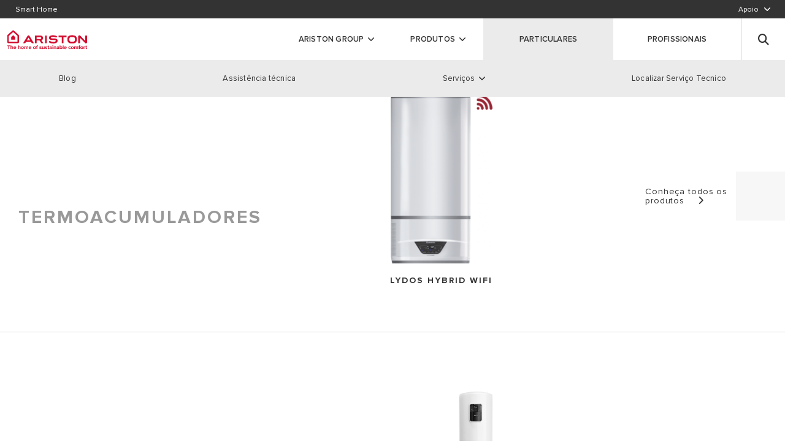

--- FILE ---
content_type: text/html;charset=UTF-8
request_url: https://www.ariston.com/pt-pt/produtos/aqua-ariston-net/
body_size: 15002
content:
<!doctype html>
<html lang="pt"> 
 <head> 
  <meta name="google-site-verification" content="B_hUZCJHQaCAZqiRDIU058hg_87oQG_kMTQuxjvSPI4"> 
  <meta name="viewport" content="width=device-width,minimum-scale=1,initial-scale=1" class="next-head"> 
  <meta charset="UTF-8" class="next-head"> 
  <title class="next-head">aqua ariston net</title> 
  <link rel="stylesheet" type="text/css" href="https://ariston.kleecks-cdn.com/static/css/vendors.css"> 
  <link rel="stylesheet" href="https://use.fontawesome.com/releases/v6.4.2/css/all.css" integrity="sha384-blOohCVdhjmtROpu8+CfTnUWham9nkX7P7OZQMst+RUnhtoY/9qemFAkIKOYxDI3" crossorigin="anonymous"> 
  <link rel="icon" id="favicon" href="https://ariston.kleecks-cdn.com/imgix/favicon/new_favicon.png" type="image/png" class="next-head"> 
  <link rel="preload" href="https://www.ariston.com/_next/static/_8Hdbl6xSA_C5SeJiFI3u/pages/productsCategory.js" as="script"> 
  <link rel="preload" href="https://www.ariston.com/_next/static/_8Hdbl6xSA_C5SeJiFI3u/pages/_app.js" as="script"> 
  <link rel="preload" href="https://www.ariston.com/_next/static/runtime/webpack-4ea8b5295b6d613200bb.js" as="script"> 
  <link rel="preload" href="https://www.ariston.com/_next/static/chunks/commons.a73b02fa0f26cb19dbff.js" as="script"> 
  <link rel="preload" href="https://www.ariston.com/_next/static/runtime/main-2f6b578326f8b87de07d.js" as="script"> 
  <style></style> 
  <style type="text/css">/*!
 * fullPage 3.0.8
 * https://github.com/alvarotrigo/fullPage.js
 *
 * @license GPLv3 for open source use only
 * or Fullpage Commercial License for commercial use
 * https://alvarotrigo.com/fullPage/pricing/
 *
 * Copyright (C) 2018 https://alvarotrigo.com/fullPage - A project by Alvaro Trigo
 */.fp-enabled body,html.fp-enabled{margin:0;padding:0;overflow:hidden;-webkit-tap-highlight-color:rgba(0,0,0,0)}.fp-section{position:relative;-webkit-box-sizing:border-box;-moz-box-sizing:border-box;box-sizing:border-box}.fp-slide{float:left}.fp-slide,.fp-slidesContainer{height:100%;display:block}.fp-slides{z-index:1;height:100%;overflow:hidden;position:relative;-webkit-transition:all .3s ease-out;transition:all .3s ease-out}.fp-section.fp-table,.fp-slide.fp-table{display:table;table-layout:fixed;width:100%}.fp-tableCell{display:table-cell;vertical-align:middle;width:100%;height:100%}.fp-slidesContainer{float:left;position:relative}.fp-controlArrow{-webkit-user-select:none;-moz-user-select:none;-khtml-user-select:none;-ms-user-select:none;position:absolute;z-index:4;top:50%;cursor:pointer;width:0;height:0;border-style:solid;margin-top:-38px;-webkit-transform:translateZ(0);-ms-transform:translateZ(0);transform:translateZ(0)}.fp-controlArrow.fp-prev{left:15px;width:0;border-width:38.5px 34px 38.5px 0;border-color:transparent #fff transparent transparent}.fp-controlArrow.fp-next{right:15px;border-width:38.5px 0 38.5px 34px;border-color:transparent transparent transparent #fff}.fp-scrollable{position:relative}.fp-scrollable,.fp-scroller{overflow:hidden}.iScrollIndicator{border:0!important}.fp-notransition{-webkit-transition:none!important;transition:none!important}#fp-nav{position:fixed;z-index:100;margin-top:-32px;top:50%;opacity:1;-webkit-transform:translateZ(0)}#fp-nav.fp-right{right:17px}#fp-nav.fp-left{left:17px}.fp-slidesNav{position:absolute;z-index:4;opacity:1;-webkit-transform:translateZ(0);-ms-transform:translateZ(0);transform:translateZ(0);left:0!important;right:0;margin:0 auto!important}.fp-slidesNav.fp-bottom{bottom:17px}.fp-slidesNav.fp-top{top:17px}#fp-nav ul,.fp-slidesNav ul{margin:0;padding:0}#fp-nav ul li,.fp-slidesNav ul li{display:block;width:14px;height:13px;margin:7px;position:relative}.fp-slidesNav ul li{display:inline-block}#fp-nav ul li a,.fp-slidesNav ul li a{display:block;position:relative;z-index:1;width:100%;height:100%;cursor:pointer;text-decoration:none}#fp-nav ul li:hover a.active span,#fp-nav ul li a.active span,.fp-slidesNav ul li:hover a.active span,.fp-slidesNav ul li a.active span{height:12px;width:12px;margin:-6px 0 0 -6px;border-radius:100%}#fp-nav ul li a span,.fp-slidesNav ul li a span{border-radius:50%;position:absolute;z-index:1;height:4px;width:4px;border:0;background:#333;left:50%;top:50%;margin:-2px 0 0 -2px;-webkit-transition:all .1s ease-in-out;-moz-transition:all .1s ease-in-out;-o-transition:all .1s ease-in-out;transition:all .1s ease-in-out}#fp-nav ul li:hover a span,.fp-slidesNav ul li:hover a span{width:10px;height:10px;margin:-5px 0 0 -5px}#fp-nav ul li .fp-tooltip{position:absolute;top:-2px;color:#fff;font-size:14px;font-family:arial,helvetica,sans-serif;white-space:nowrap;max-width:220px;overflow:hidden;display:block;opacity:0;width:0;cursor:pointer}#fp-nav.fp-show-active a.active+.fp-tooltip,#fp-nav ul li:hover .fp-tooltip{-webkit-transition:opacity .2s ease-in;transition:opacity .2s ease-in;width:auto;opacity:1}#fp-nav ul li .fp-tooltip.fp-right{right:20px}#fp-nav ul li .fp-tooltip.fp-left{left:20px}.fp-auto-height.fp-section,.fp-auto-height .fp-slide,.fp-auto-height .fp-tableCell,.fp-responsive .fp-auto-height-responsive.fp-section,.fp-responsive .fp-auto-height-responsive .fp-slide,.fp-responsive .fp-auto-height-responsive .fp-tableCell{height:auto!important}.fp-sr-only{position:absolute;width:1px;height:1px;padding:0;overflow:hidden;clip:rect(0,0,0,0);white-space:nowrap;border:0}</style> 
  <link rel="stylesheet" type="text/css" href="https://www.ariston.com/static/css/main.css?v=1769098763085"> 
  <meta name="description" property="og:description" content="null" class="next-head"> 
  <meta name="keywords" property="og:keywords" content="undefined" class="next-head"> 
  <meta property="og:type" content="website" class="next-head"> 
  <meta property="og:title" content="aqua ariston net" class="next-head"> 
  <meta property="og:description" content="null" class="next-head"> 
  <meta property="og:image" content="https://www.ariston.com/store/pub/static/graphql/_view/en_US/Magento_Catalog/images/product/placeholder/small_image.jpg" class="next-head">  
  <style type="text/css" id="CookieConsentStateDisplayStyles">.cookieconsent-optin-preferences,.cookieconsent-optin-statistics,.cookieconsent-optin-marketing,.cookieconsent-optin{display:none;}.cookieconsent-optout-preferences,.cookieconsent-optout-statistics,.cookieconsent-optout-marketing,.cookieconsent-optout{display:block;display:initial;}</style> 
  <base href="https://www.ariston.com/pt-pt/produtos/aqua-ariston-net/">
  <meta name="generator" content="Kleecks">
  <link rel="canonical" href="https://www.ariston.com/pt-pt/produtos/aqua-ariston-net/">
  <meta name="robots" content="INDEX,FOLLOW">
  <link rel="alternate" href="https://www.ariston.com/pt-pt/produtos/aqua-ariston-net/" hreflang="pt-pt">
  <meta property="og:url" content="https://www.ariston.com/pt-pt/produtos/aqua-ariston-net/">
  <meta property="og:locale" content="pt_PT">
  <meta name="twitter:title" content="aqua ariston net">
  <meta name="twitter:url" content="https://www.ariston.com/pt-pt/produtos/aqua-ariston-net/">
  <meta name="twitter:description" content="null">
  <meta name="twitter:card" content="summary">
  <style>* {
  -webkit-transition: none !important;
  -moz-transition: none !important;
  -o-transition: none !important;
  -ms-transition: none !important;
  transition: none !important;
}</style>
 </head> 
 <body class="locale-pt-pt KL-PRERENDERED KL-D-22 KL-LANG-pt KL-P_URL_1-pt-pt KL-P_URL_2-produtos KL-URL-aqua-ariston-net KL-URL-LEVEL-3 KL-CMS_URL-LEVEL-3 KL-UA-BOT KL-UA-DESKTOP sp-LISTING KL-PWC-product-category" style="overflow: hidden;"> 
  <div id="CybotCookiebotDialogBodyUnderlay"></div> 
  <div id="__next"> 
   <noscript> <iframe src="https://www.googletagmanager.com/ns.html?id=GTM-TZDPDZR" height="0" width="0" style="display:none;visibility:hidden"></iframe> 
   </noscript> 
   <noscript> <iframe src="https://www.googletagmanager.com/ns.html?id=GTM-PNJBG5W" height="0" width="0" style="display:none;visibility:hidden"></iframe> 
   </noscript> 
   <div class="boxedContainer"> 
    <div id="new-menu"> 
     <div class="service-navigation service-menu " aria-label="service-navigation"> 
      <div class="navbar-menu"> 
       <div class="navbar-start"> <a id="page-2273" alt="Smart Home" title="Smart Home" name-menu="Smart Home" href="https://www.ariston.com/pt-pt/smart-home/" class="gtm-menu navbar-item no-border is-arrowless navbar-link" target="_self" data-category="Menu" data-action="Top" data-label="Smart home"><span>Smart Home</span></a> 
       </div> 
       <div class="navbar-end"> 
        <div class="navbar-item has-dropdown is-mega service"> <span class="navbar-link" data-id="check2283">Apoio</span> 
        </div> 
       </div> 
      </div> 
      <div class="open-submenu mega-submenu-2283"> 
       <div class="submenu submenu-container service-menu service-menu-item "> 
        <div class="service-menu__col"> 
         <ul class="service-menu__list "> 
          <li class="service-menu__list__item"><a href="https://www.ariston.com/pt-pt/contactos/" alt="Contacte-nos" title="Contacte-nos" class="gtm-menu service-menu__link  " target="_self" data-category="Menu" data-action="Top" data-label="Support > Contact us">Contacte-nos</a></li> 
          <li class="service-menu__list__item"><a href="https://xn--serviotecnicooficial-70b.ariston.com/localizador-de-garantias" alt="Localizador de garantias" title="Localizador de garantias" class="gtm-menu service-menu__link  " target="_blank" data-category="Menu" data-action="Top" data-label="Support >  Warranty Finder" rel="noopener noreferrer">Localizador de garantias</a></li> 
          <li class="service-menu__list__item"><a href="https://www.ariston.com/pt-pt/area-de-download/" alt="Area de Download" title="Area de Download" class="gtm-menu service-menu__link  " target="_blank" data-category="Menu" data-action="Top" data-label="Support > Download area">Area de Download</a></li> 
         </ul> 
        </div> 
        <div class="service-menu__col"> <a href="tel:+34910602442" class="service-menu__image-link banner-menu" target="_self" title="Contacta con nosotros" alt="Contacta con nosotros"><img alt="img-callcenter" title="img-callcenter" class="lazy service-menu__image error" data-src="https://ariston.kleecks-cdn.com/cms/wpmedia/2022/04/img-callcenter.jpg" src="https://ariston.kleecks-cdn.com/cms/wpmedia/2022/04/img-callcenter.jpg" data-was-processed="true"> 
          <div class="banner-menu__content"> <span class="service-menu__image-cta  banner-menu__cta is-hidden">Contacta con nosotros</span> 
          </div></a> 
        </div> 
        <div class="service-menu__col"> 
         <ul class="service-menu__list single-column"> 
          <li class="service-menu__list__item"><i class="fas fa-envelope"></i><a href="https://www.ariston.com/pt-pt/contactos/?contactMode=email" alt="Envie-nos um e-mail <span>Envie</span>" title="Envie-nos um e-mail <span>Envie</span>" class="gtm-menu service-menu__link  service-menu__link--has-title" target="_self" data-category="Menu" data-action="Top" data-label="Support > Send us an e-mail">Envie-nos um e-mail <span>Envie</span></a></li> 
          <li class="service-menu__list__item"><i class="fas fa-phone"></i><a href="https://www.ariston.com/pt-pt/contactos/?contactMode=phone" alt="Ligue para nós,chamada para a rede fixa nacional<span>Deixe seus dados</span>" title="Ligue para nós,chamada para a rede fixa nacional<span>Deixe seus dados</span>" class="gtm-menu service-menu__link  service-menu__link--has-title" target="_blank" data-category="Menu" data-action="Top" data-label="Support > Make an appointment on the phone">Ligue para nós,chamada para a rede fixa nacional<span>Deixe seus dados</span></a></li> 
          <li class="service-menu__list__item"><i class="fas fa-sign-in-alt"></i><a href="https://xn--serviotecnicooficial-70b.ariston.com/registra-tu-producto" alt="Registe o seu produto <span>Clique aqui</span>" title="Registe o seu produto <span>Clique aqui</span>" class="gtm-menu service-menu__link  " target="_blank" data-category="Menu" data-action="Top" data-label="Support > Register your product" rel="noopener noreferrer">Registe o seu produto <span>Clique aqui</span></a></li> 
         </ul> 
        </div> 
       </div> 
      </div> 
     </div> 
     <nav class="navbar main-menu main-menu--desktop undefined" aria-label="main navigation"> 
      <div class="navbar-brand"> <a href="https://www.ariston.com/pt-pt/" title="Ariston" class="navbar-item logo"><img class="logo-header error" src="https://ariston.kleecks-cdn.com/cms/wpmedia/2022/04/DbEZX9Lm-Logo_Ariston_payoff_260x86_NEW.svg" alt="ariston logo" data-was-processed="true" title="ariston logo" loading="lazy"></a> 
      </div> 
      <ul class="navbar-menu"> 
       <li class="  navbar-item has-dropdown is-hoverable is-mega mag main a1i0s7company 
             
            "><a href="#" id="page-2191" alt="ARISTON GROUP" title="ARISTON GROUP" target="_self" class=" ed! navbar-link toUppercase a1i0s7company " rel="noopener noreferrer">ARISTON GROUP</a> 
        <div class="mega-menu mega-menu--full undefined"> 
         <div class="mega-menu__content"> 
          <div class="mega-menu__col"> 
           <h3 class="mega-menu__title">ARISTON GROUP</h3> 
           <ul class="mega-menu__list"> 
            <li class="mega-menu__list__item"><a href="https://www.ariston.com/pt-pt/acerca-de-nos/" alt="Marca Ariston" title="Marca Ariston" class="gtm-menu mega-menu__link  " target="_blank" data-category="Menu – Who we are" data-action="About"><span>Marca Ariston</span></a></li> 
            <li class="mega-menu__list__item"><a href="https://www.aristongroup.com/en/" alt="O grupo" title="O grupo" class="gtm-menu mega-menu__link  " target="_blank" data-category="Menu – Who we are" data-action="The group" rel="noopener noreferrer"><span>O grupo</span></a></li> 
            <li class="mega-menu__list__item"><a href="https://careers.aristongroup.com/" alt="Trabalha connosco" title="Trabalha connosco" class="gtm-menu mega-menu__link  " target="_blank" data-category="Menu – Who we are" data-action="Work with us" rel="noopener noreferrer"><span>Trabalha connosco</span></a></li> 
           </ul> 
          </div> 
          <div class="mega-menu__col"> <a href="https://www.aristongroup.com/en/" class="mega-menu__image-link banner-menu" target="_blank" title="Ver mais" alt="Ver mais" rel="noopener noreferrer"><img alt="AG_banner (2)" title="AG_banner (2)" class="lazy mega-menu__image error" data-src="https://ariston.kleecks-cdn.com/cms/wpmedia/2022/03/V9rK3GP4-AG_banner-2.jpg" src="https://ariston.kleecks-cdn.com/cms/wpmedia/2022/03/V9rK3GP4-AG_banner-2.jpg" data-was-processed="true"> 
            <div class="banner-menu__content"> <span class="mega-menu__image-cta  banner-menu__cta ">Ver mais</span> 
            </div></a> 
          </div> 
         </div> 
        </div></li> 
       <li class="  navbar-item has-dropdown is-hoverable is-mega mag main products 
             
            "><a href="" id="page-2197" alt="Produtos" title="Produtos" target="_self" class=" ed! navbar-link toUppercase products " rel="noopener noreferrer">Produtos</a> 
        <div class="mega-menu mega-menu--full mega-menu--products"> 
         <div class="mega-menu__content"> 
          <div class="mega-menu__col category-wrapper"> 
           <h3 class="mega-menu__title">PRODUCTS | CATEGORIES</h3> 
           <div class="gtm-menu category  category--active" data-cat="Caldeiras">
             Caldeiras 
           </div> 
           <div class="gtm-menu category  " data-cat="Bombas de calor">
             Bombas de calor 
           </div> 
           <div class="gtm-menu category  " data-cat="Solar">
             Solar 
           </div> 
           <div class="gtm-menu category  " data-cat="Regulação">
             Regulação 
           </div> 
           <div class="gtm-menu category  " data-cat="Termoacumuladores">
             Termoacumuladores 
           </div> 
           <div class="gtm-menu category  " data-cat="Ar condicionado e Desumidificadores">
             Ar condicionado e Desumidificadores 
           </div><a href="https://www.ariston.com/pt-pt/produtos/acumuladores/a-gas/" class="gtm-menu no-category" data-category="Menu - Products" data-action="Gas accumulators" title="a gas">Acumuladores a gàs</a><a href="https://www.ariston.com/pt-pt/produtos/climatizacao/ar-condicionado/" class="gtm-menu no-category" data-category="Menu - Products" data-action="Air conditioning" title="ar condicionado">Ar condicionado</a><a href="https://www.ariston.com/pt-pt/produtos/esquentadores/" class="gtm-menu no-category" data-category="Menu - Products" data-action="Water heaters" title="esquentadores">Esquentadores</a> 
           <div class="gtm-menu category" data-category="Smart home">
             Smart home 
           </div> 
          </div> 
          <div class="mega-menu__col subcategory-wrapper"> 
           <div class="subcategories subcategories--active" data-cat="Caldeiras"> 
            <div class="mega-menu__col mega-menu__col--categories-wrapper" style="flex-grow: 1;"> 
             <div class="subcategories__name is-hidden-mobile">
               Caldeiras 
             </div> 
             <ul class="subcategories__list"> 
              <li class="subcategories__item"><a href="https://www.ariston.com/pt-pt/produtos/caldeiras/de-condesacao/" class="gtm-menu subcategories__subcategory" data-category="Menu - Products" data-action="Boilers" data-label="Condensing Boilers" target="" alt="Caldeiras de Condensação" title="Caldeiras de Condensação">Caldeiras de Condensação</a></li> 
              <li class="subcategories__item"><a href="https://www.ariston.com/pt-pt/produtos/caldeiras/convencionais/" class="gtm-menu subcategories__subcategory" data-category="Menu - Products" data-action="Boilers" data-label="Conventional boilers
" target="" alt="Caldeiras convencionais" title="Caldeiras convencionais">Caldeiras convencionais</a></li> 
              <li class="subcategories__item"><a href="https://www.ariston.com/pt-pt/produtos/caldeiras/de-condensacao-de-alta-potencia/" class="gtm-menu subcategories__subcategory" data-category="Menu - Products" data-action="Boilers" data-label="High power condensing boilers" target="" alt="Caldeiras de condensação de alta potência" title="Caldeiras de condensação de alta potência">Caldeiras de condensação de alta potência</a></li> 
              <li class="gtm-menu subcategories__item subcategories__item--all-models"><a href="https://www.ariston.com/pt-pt/produtos/caldeiras/" class="gtm-menu subcategories__subcategory" data-category="Menu - Products" data-action="Boilers" alt="Caldeiras" title="Caldeiras" data-label="all model of Boilers">todos os modelos de Caldeiras</a></li> 
             </ul> 
            </div> 
            <div class="mega-menu__col"></div> 
            <div class="mega-menu__col"> 
             <img src="https://ariston.kleecks-cdn.com/imgix/pub/media/catalog/category/img_menu_productos-calderas.jpg" class="mega-menu__image mega-menu__image--product-thumbnail error" data-was-processed="true" alt="img_menu_productos calderas" title="img_menu_productos calderas" loading="lazy"> 
             <div class="choose-cat"></div> 
            </div> 
           </div> 
           <div class="subcategories " data-cat="Bombas de calor"> 
            <div class="mega-menu__col mega-menu__col--categories-wrapper" style="flex-grow: 1;"> 
             <div class="subcategories__name is-hidden-mobile">
               Bombas de calor 
             </div> 
             <ul class="subcategories__list"> 
              <li class="subcategories__item"><a href="https://www.ariston.com/pt-pt/produtos/bombas-de-calor/para-agua-quente/" class="gtm-menu subcategories__subcategory" data-category="Menu - Products" data-action="Heat pumps" data-label="Heat pumps for hot water" target="" alt="Bombas de Calor para água quente" title="Bombas de Calor para água quente">Bombas de Calor para água quente</a></li> 
              <li class="subcategories__item"><a href="https://www.ariston.com/pt-pt/produtos/bombas-de-calor/para-aquecimento/" class="gtm-menu subcategories__subcategory" data-category="Menu - Products" data-action="Heat pumps" data-label="Heat pumps for heating" target="" alt="Bombas de Calor para aquecimento" title="Bombas de Calor para aquecimento">Bombas de Calor para aquecimento</a></li> 
              <li class="subcategories__item"><a href="https://www.ariston.com/pt-pt/produtos/bombas-de-calor/ventiloconvectores/" class="gtm-menu subcategories__subcategory" data-category="Menu - Products" data-action="Heat pumps" data-label="Ventiloconvectores" target="" alt="Ventiloconvectores" title="Ventiloconvectores">Ventiloconvectores</a></li> 
              <li class="gtm-menu subcategories__item subcategories__item--all-models"><a href="https://www.ariston.com/pt-pt/produtos/bombas-de-calor/" class="gtm-menu subcategories__subcategory" data-category="Menu - Products" data-action="Heat pumps" alt="Bombas de calor" title="Bombas de calor" data-label="all model of Heat pumps">todos os modelos de Bombas de calor</a></li> 
             </ul> 
            </div> 
            <div class="mega-menu__col"></div> 
            <div class="mega-menu__col"> 
             <img src="https://ariston.kleecks-cdn.com/imgix/pub/media/catalog/category/Bomba__de_calor_1.png" class="mega-menu__image mega-menu__image--product-thumbnail" alt="Bomba__de_calor_1" title="Bomba__de_calor_1" loading="lazy"> 
             <div class="choose-cat"></div> 
            </div> 
           </div> 
           <div class="subcategories " data-cat="Solar"> 
            <div class="mega-menu__col mega-menu__col--categories-wrapper" style="flex-grow: 1;"> 
             <div class="subcategories__name is-hidden-mobile">
               Solar 
             </div> 
             <ul class="subcategories__list"> 
              <li class="subcategories__item"><a href="https://www.ariston.com/pt-pt/produtos/solar/acumuladores-solares/" class="gtm-menu subcategories__subcategory" data-category="Menu - Products" data-action="Solar" data-label="Solar accumulators" target="" alt="Acumuladores Solares" title="Acumuladores Solares">Acumuladores Solares</a></li> 
              <li class="subcategories__item"><a href="https://www.ariston.com/pt-pt/produtos/solar/circulacao-forcada/" class="gtm-menu subcategories__subcategory" data-category="Menu - Products" data-action="Solar" data-label="Forced circulation" target="" alt="Circulação forçada" title="Circulação forçada">Circulação forçada</a></li> 
              <li class="subcategories__item"><a href="https://www.ariston.com/pt-pt/produtos/solar/paineis-solares/" class="gtm-menu subcategories__subcategory" data-category="Menu - Products" data-action="Solar" data-label="Solar panels" target="" alt="Paineis solares" title="Paineis solares">Paineis solares</a></li> 
              <li class="subcategories__item"><a href="https://www.ariston.com/pt-pt/produtos/solar/termosifao/" class="gtm-menu subcategories__subcategory" data-category="Menu - Products" data-action="Solar" data-label="Thermosiphon" target="" alt="Termossifão" title="Termossifão">Termossifão</a></li> 
              <li class="gtm-menu subcategories__item subcategories__item--all-models"><a href="https://www.ariston.com/pt-pt/produtos/solar/" class="gtm-menu subcategories__subcategory" data-category="Menu - Products" data-action="Solar" alt="Solar" title="Solar" data-label="all model of Solar">todos os modelos de Solar</a></li> 
             </ul> 
            </div> 
            <div class="mega-menu__col"></div> 
            <div class="mega-menu__col"> 
             <img src="https://ariston.kleecks-cdn.com/imgix/pub/media/catalog/category/solare-termico-kairos.jpg" class="mega-menu__image mega-menu__image--product-thumbnail" alt="solare termico kairos" title="solare termico kairos" loading="lazy"> 
             <div class="choose-cat"></div> 
            </div> 
           </div> 
           <div class="subcategories " data-cat="Regulação"> 
            <div class="mega-menu__col mega-menu__col--categories-wrapper" style="flex-grow: 1;"> 
             <div class="subcategories__name is-hidden-mobile">
               Regulação 
             </div> 
             <ul class="subcategories__list"> 
              <li class="subcategories__item"><a href="https://www.ariston.com/pt-pt/produtos/regulacao/termostatos/" class="gtm-menu subcategories__subcategory" data-category="Menu - Products" data-action="Regulation" data-label="Thermostats and regulation" target="" alt="Termostatos e regulação" title="Termostatos e regulação">Termostatos e regulação</a></li> 
              <li class="gtm-menu subcategories__item subcategories__item--all-models"><a href="https://www.ariston.com/pt-pt/produtos/regulacao/" class="gtm-menu subcategories__subcategory" data-category="Menu - Products" data-action="Regulation" alt="Regulação" title="Regulação" data-label="all model of Regulation">todos os modelos de Regulação</a></li> 
             </ul> 
            </div> 
            <div class="mega-menu__col"></div> 
            <div class="mega-menu__col"> 
             <img src="https://ariston.kleecks-cdn.com/imgix/pub/media/catalog/category/img_menu_productos-termostatos_1.jpg" class="mega-menu__image mega-menu__image--product-thumbnail" alt="img_menu_productos termostatos_1" title="img_menu_productos termostatos_1" loading="lazy"> 
             <div class="choose-cat"></div> 
            </div> 
           </div> 
           <div class="subcategories " data-cat="Termoacumuladores"> 
            <div class="mega-menu__col mega-menu__col--categories-wrapper" style="flex-grow: 1;"> 
             <div class="subcategories__name is-hidden-mobile">
               Termoacumuladores 
             </div> 
             <ul class="subcategories__list"> 
              <li class="subcategories__item"><a href="https://www.ariston.com/pt-pt/produtos/termoacumuladores/eletricos/" class="gtm-menu subcategories__subcategory" data-category="Menu - Products" data-action="Thermo-accumulators" data-label="Electric thermo-accumulators" target="" alt="Termoacumuladores Elétricos" title="Termoacumuladores Elétricos">Termoacumuladores Elétricos</a></li> 
              <li class="gtm-menu subcategories__item subcategories__item--all-models"><a href="https://www.ariston.com/pt-pt/produtos/termoacumuladores/" class="gtm-menu subcategories__subcategory" data-category="Menu - Products" data-action="Thermo-accumulators" alt="Termoacumuladores" title="Termoacumuladores" data-label="all model of Thermo-accumulators">todos os modelos de Termoacumuladores</a></li> 
             </ul> 
            </div> 
            <div class="mega-menu__col"></div> 
            <div class="mega-menu__col"> 
             <img src="https://ariston.kleecks-cdn.com/imgix/pub/media/catalog/category/Velis_TECH_DRY_1_.jpg" class="mega-menu__image mega-menu__image--product-thumbnail" alt="Velis_TECH_DRY_1_" title="Velis_TECH_DRY_1_" loading="lazy"> 
             <div class="choose-cat"> 
              <div class="choose-cat__description">
                0 
              </div> 
             </div> 
            </div> 
           </div> 
           <div class="subcategories " data-cat="Ar condicionado e Desumidificadores"> 
            <div class="mega-menu__col mega-menu__col--categories-wrapper" style="flex-grow: 1;"> 
             <div class="subcategories__name is-hidden-mobile">
               Ar condicionado e Desumidificadores 
             </div> 
             <ul class="subcategories__list"> 
              <li class="subcategories__item"><a href="https://www.ariston.com/pt-pt/produtos/ar-condicionado-e-desumidificadores/aria-condizionata/" class="gtm-menu subcategories__subcategory" data-category="Menu - Products" data-action="Ar Condicionado e Desumidificadores" data-label="ar condicionado e desumidificadores" target="" alt="Ar Condicionado e Desumidificadores" title="Ar Condicionado e Desumidificadores">Ar Condicionado e Desumidificadores</a></li> 
              <li class="gtm-menu subcategories__item subcategories__item--all-models"><a href="https://www.ariston.com/pt-pt/produtos/ar-condicionado-e-desumidificadores/" class="gtm-menu subcategories__subcategory" data-category="Menu - Products" data-action="ar condicionado e desumidificadores" alt="Ar condicionado e Desumidificadores" title="Ar condicionado e Desumidificadores" data-label="all model of ar condicionado e desumidificadores">todos os modelos de Ar condicionado e Desumidificadores</a></li> 
             </ul> 
            </div> 
            <div class="mega-menu__col"></div> 
            <div class="mega-menu__col"> 
             <img src="https://ariston.kleecks-cdn.com/imgix/pub/media/catalog/category/ar_condicionado.png" class="mega-menu__image mega-menu__image--product-thumbnail" alt="ar_condicionado" title="ar_condicionado" loading="lazy"> 
             <div class="choose-cat"></div> 
            </div> 
           </div> 
           <div class="subcategories" data-category="Smart home"> 
            <div class="mega-menu__col mega-menu__col--categories-wrapper"> 
             <div class="subcategories__name is-hidden-mobile">
               Smart home 
             </div> 
             <ul class="subcategories__list"> 
              <li class="gtm-menu subcategories__item"><a href="https://www.ariston.com/pt-pt/smart-home/ariston-net/" class="gtm-menu subcategories__subcategory" data-category="Menu - Products" data-action="Smart home" data-label="Ariston net" title="ariston net">Ariston Net</a></li> 
              <li class="gtm-menu subcategories__item"><a href="https://www.ariston.com/pt-pt/smart-home/aqua-ariston-net/" class="gtm-menu subcategories__subcategory" data-category="Menu - Products" data-action="Smart home" data-label="Aqua Ariston Net" title="aqua ariston net">Aqua Ariston Net</a></li> 
             </ul> 
            </div> 
            <div class="mega-menu__col"></div> 
            <div class="mega-menu__col"> 
             <img src="https://ariston.kleecks-cdn.com/cms/wpmedia/2022/03/img_menu_productos-smart.jpg" alt="img_menu_productos-smart" title="img_menu_productos-smart" class="mega-menu__image mega-menu__image--product-thumbnail" loading="lazy"> 
            </div> 
           </div> 
          </div> 
         </div> 
        </div></li> 
       <li class="  navbar-item has-dropdown is-hoverable is-mega mag main b2c 
            navbar-item--active navbar-item--pre-opened 
            "><a href="https://www.ariston.com/pt-pt/" id="page-2201" alt="PARTICULARES" title="PARTICULARES" target="_self" class=" ed! navbar-link toUppercase b2c ">PARTICULARES</a> 
        <ul class="sub-menu-strip b2c"> 
         <li class="navbar-item  " data-mobile-order="0"><a href="https://www.ariston.com/pt-pt/the-comfort-way/" class="gtm-menu navbar-link navbar-link--second-level   is-arrowless " alt="Blog" title="Blog" target="_self" data-category="Menu - Consumers" data-action="Blog" style="background-image: url(&quot;https://www.ariston.com/pt-pt/produtos/aqua-ariston-net/&quot;); background-position: left center;">Blog</a></li> 
         <li class="navbar-item  " data-mobile-order="0"><a href="https://xn--serviotecnicooficial-70b.ariston.com/reparacao" class="gtm-menu navbar-link navbar-link--second-level   is-arrowless " alt="Assistência técnica" title="Assistência técnica" target="_self" data-category="Menu - Consumers" data-action="Technical assistance" style="background-image: url(&quot;https://www.ariston.com/pt-pt/produtos/aqua-ariston-net/&quot;); background-position: left center;" rel="noopener noreferrer">Assistência técnica</a></li> 
         <li class="navbar-item has-dropdown navbar-item--right" data-mobile-order="0"><a href="" class="gtm-menu navbar-link navbar-link--second-level navbar-item--right   " alt="Serviços" title="Serviços" target="_self" style="background-image: url(&quot;https://www.ariston.com/pt-pt/produtos/aqua-ariston-net/&quot;); background-position: left center;" rel="noopener noreferrer">Serviços</a> 
          <div class="mega-menu  "> 
           <div class="mega-menu__content"> 
            <div class="mega-menu__col"> 
             <h3 class="mega-menu__title">Serviços</h3> 
             <ul class="mega-menu__list"> 
              <li class="mega-menu__list__item"><a href="https://xn--serviotecnicooficial-70b.ariston.com/localizador-de-garantias" alt="Localizador de garantias" title="Localizador de garantias" class="gtm-menu mega-menu__link  " target="_blank" data-category="Menu - Customers" data-action="Service" data-label="Warranty finder" rel="noopener noreferrer"><span>Localizador de garantias</span></a></li> 
              <li class="mega-menu__list__item"><a href="https://xn--serviotecnicooficial-70b.ariston.com/registra-tu-producto" alt="Registo de garantias" title="Registo de garantias" class="gtm-menu mega-menu__link  " target="_blank" data-category="Menu - Customers" data-action="Service" data-label="Warranty registration" rel="noopener noreferrer"><span>Registo de garantias</span></a></li> 
              <li class="mega-menu__list__item"><a href="https://xn--serviotecnicooficial-70b.ariston.com/extensoes-de-garantia" alt="Extensão de garantia" title="Extensão de garantia" class="gtm-menu mega-menu__link  " target="_self" data-category="Menu - Customers" data-action="Services" data-label="Smart home" rel="noopener noreferrer"><span>Extensão de garantia</span></a></li> 
             </ul> 
            </div> 
            <div class="mega-menu__col"> 
             <img alt="no-effect-1" title="no-effect-1" class="lazy mega-menu__image error" data-src="https://ariston.kleecks-cdn.com/cms/wpmedia/2022/03/GqjfuSsG-no-effect-1.svg" src="https://ariston.kleecks-cdn.com/cms/wpmedia/2022/03/GqjfuSsG-no-effect-1.svg" data-was-processed="true"> 
            </div> 
           </div> 
          </div></li> 
         <li class="navbar-item  " data-mobile-order="0"><a href="https://www.ariston.com/pt-pt/contactos/" class="gtm-menu navbar-link navbar-link--second-level   is-arrowless " alt="Localizar Serviço Tecnico" title="Localizar Serviço Tecnico" target="_self" data-category="Menu - Customers" data-action="Contacts" style="background-image: url(&quot;https://www.ariston.com/pt-pt/produtos/aqua-ariston-net/&quot;); background-position: left center;">Localizar Serviço Tecnico</a></li> 
        </ul></li> 
       <li class="  navbar-item has-dropdown is-hoverable is-mega mag main b2b 
             
            "><a href="https://www.ariston.com/pt-pt/profissionais/" id="page-2226" alt="PROFISSIONAIS" title="PROFISSIONAIS" target="_self" class=" ed! navbar-link toUppercase b2b ">PROFISSIONAIS</a> 
        <ul class="sub-menu-strip b2b"> 
         <li class="navbar-item has-dropdown " data-mobile-order="0"><a href="" class="gtm-menu navbar-link navbar-link--second-level    " alt="Serviços" title="Serviços" target="_self" style="background-image: url(&quot;https://www.ariston.com/pt-pt/produtos/aqua-ariston-net/&quot;); background-position: left center;" rel="noopener noreferrer">Serviços</a> 
          <div class="mega-menu  "> 
           <div class="mega-menu__content"> 
            <div class="mega-menu__col"> 
             <h3 class="mega-menu__title">My Team</h3> 
            </div> 
            <div class="mega-menu__col"> 
             <h3 class="mega-menu__title">Area Reservada / Login</h3> 
            </div> 
            <div class="mega-menu__col"> 
             <h3 class="mega-menu__title">Pedido de estudo aerotermia</h3> 
            </div> 
           </div> 
          </div></li> 
         <li class="navbar-item has-dropdown " data-mobile-order="0"><a href="#" class="gtm-menu navbar-link navbar-link--second-level    " alt="Suporte Tecnico pós-venda" title="Suporte Tecnico pós-venda" target="_self" data-category="Menu - professional" data-action="After-sales technical support" style="background-image: url(&quot;https://www.ariston.com/pt-pt/produtos/aqua-ariston-net/&quot;); background-position: left center;" rel="noopener noreferrer">Suporte Tecnico pós-venda</a> 
          <div class="mega-menu  "> 
           <div class="mega-menu__content"> 
            <div class="mega-menu__col"> 
             <h3 class="mega-menu__title">Suporte Tecnico pós-venda</h3> 
             <ul class="mega-menu__list"> 
              <li class="mega-menu__list__item"><a href="https://www.ariston.com/pt-pt/contactos/#store-locator" alt="Pedido assistência técnica" title="Pedido assistência técnica" class="gtm-menu mega-menu__link  " target="_blank" data-category="Menu - Professional" data-action="After-sales technical support" data-label=" Request technical assistance"><span>Pedido assistência técnica</span></a></li> 
              <li class="mega-menu__list__item"><a href="https://www.ariston.com/pt-pt/contactos/#store-locator" alt="Localizador de serviço de assistência  tecnica" title="Localizador de serviço de assistência  tecnica" class="gtm-menu mega-menu__link  " target="_self" data-category="Menu - Professional" data-action="After-sales technical support" data-label=" Technical assistance service locator"><span>Localizador de serviço de assistência tecnica</span></a></li> 
             </ul> 
            </div> 
           </div> 
          </div></li> 
         <li class="navbar-item has-dropdown " data-mobile-order="0"><a href="#" class="gtm-menu navbar-link navbar-link--second-level    " alt="Projetos" title="Projetos" target="_self" data-category="Menu - Professional" data-action="Projects" style="background-image: url(&quot;https://www.ariston.com/pt-pt/produtos/aqua-ariston-net/&quot;); background-position: left center;" rel="noopener noreferrer">Projetos</a> 
          <div class="mega-menu  "> 
           <div class="mega-menu__content"> 
            <div class="mega-menu__col"> 
             <h3 class="mega-menu__title">Projetos</h3> 
             <ul class="mega-menu__list"> 
              <li class="mega-menu__list__item"><a href="https://ariston-aritech.pt/" alt="Ferramenta de dimensionamento de Bomba de calor" title="Ferramenta de dimensionamento de Bomba de calor" class="gtm-menu mega-menu__link  " target="_blank" data-category="Menu - Professional" data-action="Projects" data-label="Heat pump sizing tool" rel="noopener noreferrer"><span>Ferramenta de dimensionamento de Bomba de calor</span></a></li> 
              <li class="mega-menu__list__item"><a href="https://productsite.bimobject.com/pt/ariston/privatecloud/ariston" alt="Arquivos BIM" title="Arquivos BIM" class="gtm-menu mega-menu__link  " target="_blank" data-category="Menu - Professional" data-action="Projects" data-label="BIM files" rel="noopener noreferrer"><span>Arquivos BIM</span></a></li> 
             </ul> 
            </div> 
           </div> 
          </div></li> 
         <li class="navbar-item  " data-mobile-order="0"><a href="https://www.ariston.com/pt-pt/the-comfort-way/" class="gtm-menu navbar-link navbar-link--second-level   is-arrowless " alt="Notícias" title="Notícias" target="_self" data-category="Menu - Professional" data-action="News" style="background-image: url(&quot;https://www.ariston.com/pt-pt/produtos/aqua-ariston-net/&quot;); background-position: left center;">Notícias</a></li> 
         <li class="navbar-item has-dropdown navbar-item--right" data-mobile-order="0"><a href="" class="gtm-menu navbar-link navbar-link--second-level navbar-item--right   " alt="Contacto" title="Contacto" target="_self" style="background-image: url(&quot;https://www.ariston.com/pt-pt/produtos/aqua-ariston-net/&quot;); background-position: left center;" rel="noopener noreferrer">Contacto</a> 
          <div class="mega-menu  "> 
           <div class="mega-menu__content"> 
            <div class="mega-menu__col"> 
             <h3 class="mega-menu__title">Contacto</h3> 
             <ul class="mega-menu__list"> 
              <li class="mega-menu__list__item"><a href="tel:219.605.300" alt="219 605 300*" title="219 605 300*" class="gtm-menu mega-menu__link  link-button link-button--reverse" target="_self" data-category="Menu - Professional" data-action="Contacts" data-label="PhoneNumber"><span>219 605 300*</span></a></li> 
              <li class="mega-menu__list__item"><a href="https://www.ariston.com/pt-pt/contactos/#store-locator" alt="Contacte-nos" title="Contacte-nos" class="gtm-menu mega-menu__link  link-button link-button--reverse" target="_blank" data-category="Menu - Professional" data-action="Contacts" data-label="Send an email"><span>Contacte-nos</span></a></li> 
              <li class="mega-menu__list__item mega-menu__list__item--description"><p class="p">*Custo da chamada: chamada para a rede fixa nacional </p></li> 
             </ul> 
            </div> 
            <div class="mega-menu__col"> 
             <img alt="img_support" title="img_support" class="lazy mega-menu__image" data-src="https://ariston.kleecks-cdn.com/cms/wpmedia/2022/03/uKRfqyE4-img_support.jpg"> 
            </div> 
           </div> 
          </div></li> 
         <li class="navbar-item  " data-mobile-order="0"><a href="https://www.ariston-areareservada.pt/acceso/acceso/" class="gtm-menu navbar-link navbar-link--second-level   is-arrowless " alt="Área Reservada / Login" title="Área Reservada / Login" target="_self" style="background-image: url(&quot;https://www.ariston.com/pt-pt/produtos/aqua-ariston-net/&quot;); background-position: left center;" rel="noopener noreferrer">Área Reservada / Login</a></li> 
        </ul></li> 
       <li class="navbar-item search"><a name-menu="cerca" href="https://www.ariston.com/pt-pt/search/" class="mag navbar-link is-arrowless toUppercase show-corporate icon-right icon-only search-mobile" title="search"><span class="icon is-medium"><i class="fas fa-search"></i></span></a></li> 
      </ul> 
     </nav> 
    </div> 
   </div> 
   <div class="category"> 
    <div class="boxedContainer category-page"> 
     <div class="boxedContainer--top"> 
      <div class="breadcrumbs"> <a href="https://www.ariston.com/pt-pt/" title="pt pt"><i class="ion-arrow-left-b"></i> Home </a> | aqua ariston net 
      </div> 
     </div> 
     <section class="subcategory"> 
      <div class="columns"> 
       <div class="column is-one-third is-full-mobile subcategory-text-container"> 
        <div class="subcategory-text-inner-container"> 
         <div class="subcategory-text-inner-wrapper"> <span class="h2"><a title="Termoacumuladores" class="subcategory-title is-darkGrey" href="https://www.ariston.com/pt-pt/produtos/aqua-ariston-net/termoacumuladores/">Termoacumuladores</a></span> 
         </div> 
        </div> 
       </div> 
       <div class="column is-half is-full-mobile subcategory-listing-container no-slider"> 
        <div class="product-card"> 
         <div class="product-card-img"> <a title="Lydos Hybrid wifi" class="product-name" href="https://www.ariston.com/pt-pt/produtos/aqua-ariston-net/termoacumuladores/lydos-hybrid-wifi/"><img class="lazy undefined error" data-src="https://ariston.kleecks-cdn.com/imgix/pub/media/catalog/product/l/y/lydos_hybrid_wifi_2000.png?trim=auto&amp;trimmd=1&amp;h=300" src="https://ariston.kleecks-cdn.com/imgix/pub/media/catalog/product/l/y/lydos_hybrid_wifi_2000.png?trim=auto&amp;trimmd=1&amp;h=300" data-was-processed="true" alt="lydos_hybrid_wifi_2000" title="lydos_hybrid_wifi_2000"></a> 
          <div class="h6 title-xl is-darkGrey">
            Lydos Hybrid wifi 
          </div> 
         </div> 
         <div class="product-card-content"> <span class="h6 title-xl is-darkGrey">Lydos Hybrid wifi</span> 
          <div class="product-card-details"> 
           <img class="lazy blurred-img" data-src="https://ariston.kleecks-cdn.com/imgix/pub/media/catalog/product/l/y/lydos_hybrid_wifi_2000.png?trim=auto&amp;trimmd=1&amp;h=300" alt="lydos_hybrid_wifi_2000" title="lydos_hybrid_wifi_2000"> 
           <div class="content"> 
            <p>LYDOS HYBRID WIFI, o primeiro termoacumulador híbrido do mercado. A exclusiva intelig...</p> 
           </div> 
           <div class="product-icon">
             SHOWER READY 
           </div> 
           <div class="product-icon">
             EFICIÊNCIA ENERGÉTICA 
           </div> 
           <div class="product-icon">
             I-MEMORY 
           </div> 
           <div class="details"></div><a class="product-name" href="https://www.ariston.com/pt-pt/produtos/aqua-ariston-net/termoacumuladores/lydos-hybrid-wifi/" title="lydos hybrid wifi">DESCOBRIR</a> 
          </div> 
         </div> 
        </div> 
       </div> 
       <div class="column is-full-mobile explore-listing-container"> 
        <div class="see-more"> <a href="https://www.ariston.com/pt-pt/produtos/aqua-ariston-net/termoacumuladores/" title="termoacumuladores"><span>Conheça todos os produtos</span><i class="fas fa-chevron-right"></i></a> 
        </div> 
       </div> 
      </div> 
     </section> 
     <section class="subcategory"> 
      <div class="columns"> 
       <div class="column is-one-third is-full-mobile subcategory-text-container"> 
        <div class="subcategory-text-inner-container"> 
         <div class="subcategory-text-inner-wrapper"> <span class="h2"><a title="Bombas de Calor para água quente" class="subcategory-title is-darkGrey" href="https://www.ariston.com/pt-pt/produtos/aqua-ariston-net/bombas-de-calor-para-agua-quente/">Bombas de Calor para água quente</a></span> 
         </div> 
        </div> 
       </div> 
       <div class="column is-half is-full-mobile subcategory-listing-container no-slider"> 
        <div class="product-card"> 
         <div class="product-card-img"> <a title="NUOS SPLIT INVERTER WIFI FS 270" class="product-name" href="https://www.ariston.com/pt-pt/produtos/aqua-ariston-net/bombas-de-calor-para-agua-quente/nuos-split-inverter-wifi-fs-270/"><img class="lazy undefined error" data-src="https://ariston.kleecks-cdn.com/imgix/pub/media/catalog/product/n/u/nuos_split_nverter_wi-fi_fs.png?trim=auto&amp;trimmd=1&amp;h=300" src="https://ariston.kleecks-cdn.com/imgix/pub/media/catalog/product/n/u/nuos_split_nverter_wi-fi_fs.png?trim=auto&amp;trimmd=1&amp;h=300" data-was-processed="true" alt="nuos_split_nverter_wi fi_fs" title="nuos_split_nverter_wi fi_fs"></a> 
          <div class="h6 title-xl is-darkGrey">
            NUOS SPLIT INVERTER WIFI FS 270 
          </div> 
         </div> 
         <div class="product-card-content"> <span class="h6 title-xl is-darkGrey">NUOS SPLIT INVERTER WIFI FS 270</span> 
          <div class="product-card-details"> 
           <img class="lazy blurred-img" data-src="https://ariston.kleecks-cdn.com/imgix/pub/media/catalog/product/n/u/nuos_split_nverter_wi-fi_fs.png?trim=auto&amp;trimmd=1&amp;h=300" alt="nuos_split_nverter_wi fi_fs" title="nuos_split_nverter_wi fi_fs"> 
           <div class="content"> 
            <p>Bomba de calor de chão. Máxima poupança de energia sem perder o&nbsp;conforto. Fornece uma...</p> 
           </div> 
           <div class="product-icon">
             Super Silenciosa 
           </div> 
           <div class="product-icon">
             ANTICORROSÃO 
           </div> 
           <div class="product-icon">
             ANTILEGIONELLA 
           </div> 
           <div class="details"></div><a class="product-name" href="https://www.ariston.com/pt-pt/produtos/aqua-ariston-net/bombas-de-calor-para-agua-quente/nuos-split-inverter-wifi-fs-270/" title="nuos split inverter wifi fs 270">DESCOBRIR</a> 
          </div> 
         </div> 
        </div> 
       </div> 
       <div class="column is-full-mobile explore-listing-container"> 
        <div class="see-more"> <a href="https://www.ariston.com/pt-pt/produtos/aqua-ariston-net/bombas-de-calor-para-agua-quente/" title="bombas de calor para agua quente"><span>Conheça todos os produtos</span><i class="fas fa-chevron-right"></i></a> 
        </div> 
       </div> 
      </div> 
     </section> 
    </div> 
   </div> 
   <div class="boxedContainer"> 
    <footer class="footer new"> 
     <div class="scoll-top"> <i class="fas fa-chevron-left"></i> 
     </div> 
     <div class="column"> 
      <div class="columns container-first"> 
       <div class="social-connect column is-3"> 
        <div class="columns is-mobile social-icons is-vcentered"> 
         <div class="column social-icon"> <a href="https://www.facebook.com/aristonpt" title="facebook" target="_blank" class="social-icons__link" rel="noopener noreferrer"><span class="icon"><i class="fab fa-facebook"></i></span></a> 
         </div> 
         <div class="column social-icon"> <a href="https://www.instagram.com/aristonpt/" title="instagram" target="_blank" class="social-icons__link" rel="noopener noreferrer"><span class="icon"><i class="fab fa-instagram"></i></span></a> 
         </div> 
         <div class="column social-icon"> <a href="https://www.youtube.com/channel/UCeeYSrMXsDNUfinDE9OAhXw" title="youtube" target="_blank" class="social-icons__link" rel="noopener noreferrer"><span class="icon"><i class="fab fa-youtube"></i></span></a> 
         </div> 
        </div> 
       </div> 
       <div class="column is-9 banner-one" style="background-image: url(&quot;https://ariston.kleecks-cdn.com/cms/wpmedia/2022/04/bg_mappa_prefooter-2.jpg&quot;);"> 
        <div class="country-selector-footer"> <button type="button" class="country-selector-footer__button"><i class="fas fa-globe-americas"></i>Country: Portugal Language: Portuguese</button> 
        </div> 
       </div> 
      </div> 
      <div class="columns container-second is-hidden-mobile"> 
       <div id="desktop-page-928" class="column is-2  open-menu"> 
        <p class="custom-title">Ariston Group</p> 
        <p class="link"><a class="gtm-menu" alt="Marca Ariston" title="Marca Ariston" target="" href="https://www.ariston.com/pt-pt/acerca-de-nos/" data-category="Menu" data-action="Footer" data-label="Ariston Group > The Ariston brand">Marca Ariston</a></p> 
        <p class="link"><a class="gtm-menu" alt="O grupo" title="O grupo" target="_blank" href="https://www.aristongroup.com/en/" data-category="Menu" data-action="Footer" data-label="Ariston Group > The group" rel="noopener noreferrer">O grupo</a></p> 
        <p class="link"><a class="gtm-menu" alt="Trabalha connosco" title="Trabalha connosco" target="_blank" href="https://careers.aristongroup.com/" data-category="menu" data-action="Footer" data-label="Ariston Group > Carrers" rel="noopener noreferrer">Trabalha connosco</a></p> 
       </div> 
       <div id="desktop-page-933" class="column is-2  open-menu"> 
        <p class="custom-title">The Comfort Way</p> 
        <p class="link"><a class="gtm-menu" alt="Truques e dicas" title="Truques e dicas" target="" href="https://www.ariston.com/pt-pt/the-comfort-way/truques-e-dicas/" data-category="Menu" data-action="Footer" data-label="The comfort way > Tips and solutions">Truques e dicas</a></p> 
        <p class="link"><a class="gtm-menu" alt="News" title="News" target="" href="https://www.ariston.com/pt-pt/the-comfort-way/news/" data-category="Menu" data-action="Footer" data-label="The comfort way > News">News</a></p> 
       </div> 
       <div id="desktop-page-935" class="column is-2  open-menu"> 
        <p class="custom-title">Apoio</p> 
        <p class="link"><a class="gtm-menu" alt="Contactos" title="Contactos" target="" href="https://www.ariston.com/pt-pt/contactos/" data-category="Menu" data-action="Footer" data-label="Support > Contact us">Contactos</a></p> 
        <p class="link"><a class="gtm-menu" alt="Area de download" title="Area de download" target="" href="https://www.ariston.com/pt-pt/area-de-download/" data-category="Menu" data-action="Footer" data-label="Support > Download area">Area de download</a></p> 
       </div> 
       <div id="desktop-page-938" class="column is-2  open-menu"> 
        <p class="custom-title">Produtos</p> 
        <p class="link"><a class="gtm-menu" alt="Caldeiras" title="Caldeiras" target="" href="https://www.ariston.com/pt-pt/produtos/termoacumuladores/hibridos/" data-category="Menu" data-action="Footer" data-label="Products > Boilers">Caldeiras</a></p> 
        <p class="link"><a class="gtm-menu" alt="Acumuladores" title="Acumuladores" target="" href="https://www.ariston.com/pt-pt/produtos/acumuladores/" data-category="Menu" data-action="Footer" data-label="Products > Accumulators">Acumuladores</a></p> 
        <p class="link"><a class="gtm-menu" alt="Bombas de Calor" title="Bombas de Calor" target="" href="https://www.ariston.com/pt-pt/produtos/bombas-de-calor/" data-category="Menu" data-action="Footer" data-label="Products > Heat pumps">Bombas de Calor</a></p> 
        <p class="link"><a class="gtm-menu" alt="Esquentadores" title="Esquentadores" target="" href="https://www.ariston.com/pt-pt/produtos/esquentadores/" data-category="Menu" data-action="Footer" data-label="Products > Water heater">Esquentadores</a></p> 
        <p class="link"><a class="gtm-menu" alt="Solar" title="Solar" target="" href="https://www.ariston.com/pt-pt/produtos/solar/" data-category="Menu" data-action="Footer" data-label="Products > Solar">Solar</a></p> 
        <p class="link"><a class="gtm-menu" alt="Regulação" title="Regulação" target="" href="https://www.ariston.com/pt-pt/produtos/regulacao/" data-category="Menu" data-action="Footer" data-label="Products > Thermoregulations">Regulação</a></p> 
        <p class="link"><a class="gtm-menu" alt="Termoacumuladores" title="Termoacumuladores" target="" href="https://www.ariston.com/pt-pt/produtos/termoacumuladores/" data-category="Menu" data-action="Footer" data-label="Products > Termoacumuladores">Termoacumuladores</a></p> 
       </div> 
       <div id="desktop-page-939" class="column is-2  open-menu"> 
        <p class="custom-title">Profissionais</p> 
        <p class="link"><a class="gtm-menu" alt="Pedido de Estudo de Aerotermia" title="Pedido de Estudo de Aerotermia" target="" href="" data-category="Menu" data-action="Footer" data-label="Professionals >  Aerothermal study application">Pedido de Estudo de Aerotermia</a></p> 
        <p class="link"><a class="gtm-menu" alt="Club My Team" title="Club My Team" target="_blank" href="https://ariston-myteam.com/" data-category="Menu" data-action="Footer" data-label="Professionals > Club My Team" rel="noopener noreferrer">Club My Team</a></p> 
       </div> 
       <div id="desktop-page-941" class="column is-2  open-menu"> 
        <p class="custom-title">Área Jurídica</p> 
        <p class="link"><a class="gtm-menu" alt="Politica de privacidade" title="Politica de privacidade" target="" href="https://www.ariston.com/pt-pt/privacy/" data-category="Menu" data-action="Footer" data-label="Legal area > Privacy policy">Politica de privacidade</a></p> 
        <p class="link"><a class="gtm-menu" alt="Política de Cookies" title="Política de Cookies" target="" href="https://www.ariston.com/pt-pt/politica-de-cookies/" data-category="Menu" data-action="Footer" data-label="Legal area > Cookie policy">Política de Cookies</a></p> 
       </div> 
      </div> 
      <div class="columns container-second is-hidden-tablet"> 
       <section id="mobile-page-928" class="acc-foot accordions"> 
        <article class="accordion"> 
         <div class="accordion-header"> 
          <div class="toggle" aria-label="toggle"> 
           <p>Ariston Group</p><span class="toggle-icon"></span> 
          </div> 
         </div> 
         <div class="accordion-body"> 
          <div class="accordion-content"> 
           <p class="link"><a target="" href="https://www.ariston.com/pt-pt/acerca-de-nos/" title="acerca de nos">Marca Ariston</a></p> 
          </div> 
          <div class="accordion-content"> 
           <p class="link"><a target="_blank" href="https://www.aristongroup.com/en/" rel="noopener noreferrer">O grupo</a></p> 
          </div> 
          <div class="accordion-content"> 
           <p class="link"><a target="_blank" href="https://careers.aristongroup.com/" rel="noopener noreferrer">Trabalha connosco</a></p> 
          </div> 
         </div> 
        </article> 
       </section> 
       <section id="mobile-page-933" class="acc-foot accordions"> 
        <article class="accordion"> 
         <div class="accordion-header"> 
          <div class="toggle" aria-label="toggle"> 
           <p>The Comfort Way</p><span class="toggle-icon"></span> 
          </div> 
         </div> 
         <div class="accordion-body"> 
          <div class="accordion-content"> 
           <p class="link"><a target="" href="https://www.ariston.com/pt-pt/the-comfort-way/truques-e-dicas/" title="truques e dicas">Truques e dicas</a></p> 
          </div> 
          <div class="accordion-content"> 
           <p class="link"><a target="" href="https://www.ariston.com/pt-pt/the-comfort-way/news/" title="news">News</a></p> 
          </div> 
         </div> 
        </article> 
       </section> 
       <section id="mobile-page-935" class="acc-foot accordions"> 
        <article class="accordion"> 
         <div class="accordion-header"> 
          <div class="toggle" aria-label="toggle"> 
           <p>Apoio</p><span class="toggle-icon"></span> 
          </div> 
         </div> 
         <div class="accordion-body"> 
          <div class="accordion-content"> 
           <p class="link"><a target="" href="https://www.ariston.com/pt-pt/contactos/" title="contactos">Contactos</a></p> 
          </div> 
          <div class="accordion-content"> 
           <p class="link"><a target="" href="https://www.ariston.com/pt-pt/area-de-download/" title="area de download">Area de download</a></p> 
          </div> 
         </div> 
        </article> 
       </section> 
       <section id="mobile-page-938" class="acc-foot accordions"> 
        <article class="accordion"> 
         <div class="accordion-header"> 
          <div class="toggle" aria-label="toggle"> 
           <p>Produtos</p><span class="toggle-icon"></span> 
          </div> 
         </div> 
         <div class="accordion-body"> 
          <div class="accordion-content"> 
           <p class="link"><a target="" href="https://www.ariston.com/pt-pt/produtos/termoacumuladores/hibridos/" title="hibridos">Caldeiras</a></p> 
          </div> 
          <div class="accordion-content"> 
           <p class="link"><a target="" href="https://www.ariston.com/pt-pt/produtos/acumuladores/" title="acumuladores">Acumuladores</a></p> 
          </div> 
          <div class="accordion-content"> 
           <p class="link"><a target="" href="https://www.ariston.com/pt-pt/produtos/bombas-de-calor/" title="bombas de calor">Bombas de Calor</a></p> 
          </div> 
          <div class="accordion-content"> 
           <p class="link"><a target="" href="https://www.ariston.com/pt-pt/produtos/esquentadores/" title="esquentadores">Esquentadores</a></p> 
          </div> 
          <div class="accordion-content"> 
           <p class="link"><a target="" href="https://www.ariston.com/pt-pt/produtos/solar/" title="solar">Solar</a></p> 
          </div> 
          <div class="accordion-content"> 
           <p class="link"><a target="" href="https://www.ariston.com/pt-pt/produtos/regulacao/" title="regulacao">Regulação</a></p> 
          </div> 
          <div class="accordion-content"> 
           <p class="link"><a target="" href="https://www.ariston.com/pt-pt/produtos/termoacumuladores/" title="termoacumuladores">Termoacumuladores</a></p> 
          </div> 
         </div> 
        </article> 
       </section> 
       <section id="mobile-page-939" class="acc-foot accordions"> 
        <article class="accordion"> 
         <div class="accordion-header"> 
          <div class="toggle" aria-label="toggle"> 
           <p>Profissionais</p><span class="toggle-icon"></span> 
          </div> 
         </div> 
         <div class="accordion-body"> 
          <div class="accordion-content"> 
           <p class="link"><a target="" href="">Pedido de Estudo de Aerotermia</a></p> 
          </div> 
          <div class="accordion-content"> 
           <p class="link"><a target="_blank" href="https://ariston-myteam.com/" rel="noopener noreferrer">Club My Team</a></p> 
          </div> 
         </div> 
        </article> 
       </section> 
       <section id="mobile-page-941" class="acc-foot accordions"> 
        <article class="accordion"> 
         <div class="accordion-header"> 
          <div class="toggle" aria-label="toggle"> 
           <p>Área Jurídica</p><span class="toggle-icon"></span> 
          </div> 
         </div> 
         <div class="accordion-body"> 
          <div class="accordion-content"> 
           <p class="link"><a target="" href="https://www.ariston.com/pt-pt/privacy/" title="privacy">Politica de privacidade</a></p> 
          </div> 
          <div class="accordion-content"> 
           <p class="link"><a target="" href="https://www.ariston.com/pt-pt/politica-de-cookies/" title="politica de cookies">Política de Cookies</a></p> 
          </div> 
         </div> 
        </article> 
       </section> 
      </div> 
      <div class="foot-copy columns container-last"> 
       <div class="column is-12 text-center"> <a href="https://www.aristongroup.com/en/" target="_blank" rel="noopener">©2021 Ariston Holding N.V. – Company Info</a> 
       </div> 
      </div> 
      <div class="footer-login"> 
       <section class="talkwithariston"> 
        <h3 class="is-darkGrey">Mantenha contacto com Ariston</h3> 
        <div class="talkwithariston-container"> 
         <div class="talkwithariston-column"> <span class="h6 is-not-uppercase title-xl aristonRed"></span> 
          <p></p><button type="button" class="gtm-phone-appointment-cta link-button professionisti-trigger-btn"></button> 
         </div> 
        </div> 
       </section> 
      </div> 
      <section class="chat"> 
       <div class="content"> 
        <div class="chat-content-section"> 
        </div> 
       </div> 
      </section> 
     </div> 
    </footer> 
   </div> 
  </div> 
  <div class="ReactModalPortal"></div> 
  <div class="ReactModalPortal"></div> 
  <div class="ReactModalPortal"></div> 
  <div class="ReactModalPortal"></div> 
  <div style="display: none; visibility: hidden;"> 
  </div><iframe name="__uspapiLocator" tabindex="-1" role="presentation" aria-hidden="true" title="Blank" style="display: none; position: absolute; width: 1px; height: 1px; top: -9999px;"></iframe><iframe tabindex="-1" role="presentation" aria-hidden="true" title="Blank" src="https://consentcdn.cookiebot.com/sdk/bc-v4.min.html" style="position: absolute; width: 1px; height: 1px; top: -9999px;"></iframe> 
  <img id="CookiebotSessionPixel" src="https://imgsct.cookiebot.com/1.gif?dgi=e096ecdb-c103-4cc7-ae2d-8e63daa53132" alt="Cookiebot session tracker icon loaded" data-cookieconsent="ignore" style="display: none;" loading="lazy">  
  <script>// Generic Alt Text Setter Script
// Sets alt text for any remaining images/SVGs without alt text using ariston-*h1*-*number* pattern

(function() {
    'use strict';
    
    let consecutiveResults = [];
    let intervalId;
    let observerActive = false;
    let imageCounter = 1;
    
    // Configuration
    const CONFIG = {
        checkInterval: 1000, // Check every second
        requiredConsecutiveResults: 5, // Stop after 5 consecutive same results
        debug: false // Set to false to disable console logging
    };
    
    // Logging function
    function log(message, type = 'info') {
        if (!CONFIG.debug) return;
        
        const timestamp = new Date().toLocaleTimeString();
        const prefix = `[${timestamp}] Generic Alt Setter:`;
        
        switch(type) {
            case 'error':
                console.error(prefix, message);
                break;
            case 'warn':
                console.warn(prefix, message);
                break;
            case 'success':
                console.log(`%c${prefix} ${message}`, 'color: blue; font-weight: bold;');
                break;
            default:
                console.log(prefix, message);
        }
    }
    
    // Get the main heading text from the page
    function getMainHeading() {
        // Try to find h1 first, then h2, then h3
        const h1 = document.querySelector('h1');
        if (h1 && h1.textContent.trim()) {
            return h1.textContent.trim().toLowerCase().replace(/[^a-z0-9]+/g, '-');
        }
        
        const h2 = document.querySelector('h2');
        if (h2 && h2.textContent.trim()) {
            return h2.textContent.trim().toLowerCase().replace(/[^a-z0-9]+/g, '-');
        }
        
        const h3 = document.querySelector('h3');
        if (h3 && h3.textContent.trim()) {
            return h3.textContent.trim().toLowerCase().replace(/[^a-z0-9]+/g, '-');
        }
        
        // Fallback to page title or generic
        const title = document.title;
        if (title && title.trim()) {
            return title.trim().toLowerCase().replace(/[^a-z0-9]+/g, '-');
        }
        
        return 'page';
    }
    
    // Generate alt text using the ariston-*h1*-*number* pattern
    function generateAltText(element, index) {
        const heading = getMainHeading();
        const elementType = element.tagName.toLowerCase();
        
        // Create the pattern: ariston-[heading]-[number]
        return `ariston-${heading}-${imageCounter++}`;
    }
    
    // Check if element already has alt text or aria-label
    function hasAltText(element) {
        const alt = element.getAttribute('alt');
        const ariaLabel = element.getAttribute('aria-label');
        
        return (alt && alt.trim() !== '') || (ariaLabel && ariaLabel.trim() !== '');
    }
    
    // Check if element should be excluded (decorative, hidden, etc.)
    function shouldExclude(element) {
        // Skip hidden elements
        const style = window.getComputedStyle(element);
        if (style.display === 'none' || style.visibility === 'hidden' || style.opacity === '0') {
            return true;
        }
        
        // Skip elements with aria-hidden="true"
        if (element.getAttribute('aria-hidden') === 'true') {
            return true;
        }
        
        // Skip elements with role="presentation" or role="none"
        const role = element.getAttribute('role');
        if (role === 'presentation' || role === 'none') {
            return true;
        }
        
        // Skip very small images (likely decorative)
        if (element.tagName.toLowerCase() === 'img') {
            const width = element.naturalWidth || element.width || 0;
            const height = element.naturalHeight || element.height || 0;
            if (width <= 1 || height <= 1) {
                return true;
            }
        }
        
        return false;
    }
    
    // Process individual image or SVG
    function processElement(element, index) {
        let altTextSet = false;
        let reason = '';
        
        try {
            // Skip if element already has alt text
            if (hasAltText(element)) {
                return { processed: false, reason: 'Already has alt text or aria-label', altText: element.getAttribute('alt') || element.getAttribute('aria-label') };
            }
            
            // Skip if element should be excluded
            if (shouldExclude(element)) {
                return { processed: false, reason: 'Excluded (decorative, hidden, or too small)' };
            }
            
            // Generate and set alt text
            const altText = generateAltText(element, index);
            
            if (element.tagName.toLowerCase() === 'svg') {
                // For SVG, prefer aria-label over alt
                element.setAttribute('aria-label', altText);
            } else {
                // For IMG, use alt attribute
                element.setAttribute('alt', altText);
            }
            
            altTextSet = true;
            reason = `Generated alt text using ariston pattern`;
            log(`${element.tagName} ${index + 1}: Set ${element.tagName.toLowerCase() === 'svg' ? 'aria-label' : 'alt'}="${altText}" - ${reason}`, 'success');
            
        } catch (error) {
            log(`Error processing ${element.tagName.toLowerCase()} ${index + 1}: ${error.message}`, 'error');
            reason = `error: ${error.message}`;
        }
        
        return {
            processed: altTextSet,
            reason: reason,
            altText: altTextSet ? (element.getAttribute('alt') || element.getAttribute('aria-label')) : null
        };
    }
    
    // Main function to process all images and SVGs
    function processAllElements() {
        const elements = document.querySelectorAll('img, svg');
        let processedCount = 0;
        let candidateElements = 0; // Elements that need alt text
        let totalElements = elements.length;
        
        log(`Found ${totalElements} images and SVGs on page`);
        
        if (totalElements === 0) {
            return { processed: 0, candidates: 0 };
        }
        
        elements.forEach((element, index) => {
            // Check if element needs alt text
            const needsAltText = !hasAltText(element) && !shouldExclude(element);
            
            if (needsAltText) {
                candidateElements++;
                const result = processElement(element, index);
                if (result.processed) {
                    processedCount++;
                }
                
                if (CONFIG.debug && !result.processed) {
                    log(`${element.tagName} ${index + 1}: Not processed - ${result.reason}`);
                }
            }
        });
        
        log(`Processed ${processedCount} out of ${candidateElements} candidate elements (${totalElements} total elements)`);
        return { processed: processedCount, candidates: candidateElements };
    }
    
    // Check if we should stop based on consecutive results
    function shouldStop(result) {
        const currentCandidates = result.candidates;
        const currentProcessed = result.processed;
        
        consecutiveResults.push(currentCandidates);
        
        // Keep only the last 'requiredConsecutiveResults' results
        if (consecutiveResults.length > CONFIG.requiredConsecutiveResults) {
            consecutiveResults.shift();
        }
        
        // Check if we have enough consecutive results
        if (consecutiveResults.length === CONFIG.requiredConsecutiveResults) {
            const firstResult = consecutiveResults[0];
            const allSame = consecutiveResults.every(result => result === firstResult);
            
            // Stop if we have consistent results and no new processing
            if (allSame && currentProcessed === 0) {
                if (firstResult === 0) {
                    log(`Stopping: No candidate elements found for ${CONFIG.requiredConsecutiveResults} consecutive checks`, 'success');
                } else {
                    log(`Stopping: Found ${firstResult} candidate elements with 0 new processed for ${CONFIG.requiredConsecutiveResults} consecutive checks`, 'success');
                }
                return true;
            }
        }
        
        return false;
    }
    
    // Main checking function
    function runCheck() {
        log('Running generic alt text check...');
        const result = processAllElements();
        
        log(`Check result: ${result.processed} elements processed, ${result.candidates} candidates found`);
        
        if (shouldStop(result)) {
            stopMonitoring();
            log('Generic monitoring stopped - consistent results achieved', 'success');
        }
    }
    
    // Start monitoring function
    function startMonitoring() {
        if (intervalId) {
            log('Generic monitoring already active');
            return;
        }
        
        log('Starting generic alt text monitoring...', 'success');
        log(`Configuration: Check every ${CONFIG.checkInterval}ms, stop after ${CONFIG.requiredConsecutiveResults} consecutive same results`);
        
        // Reset state
        consecutiveResults = [];
        imageCounter = 1; // Reset counter
        
        // Run initial check
        runCheck();
        
        // Set up interval for continuous checking
        intervalId = setInterval(runCheck, CONFIG.checkInterval);
        
        // Set up MutationObserver to detect DOM changes
        if (!observerActive && window.MutationObserver) {
            const observer = new MutationObserver((mutations) => {
                let hasElementChanges = false;
                
                mutations.forEach((mutation) => {
                    if (mutation.type === 'childList') {
                        mutation.addedNodes.forEach((node) => {
                            if (node.nodeType === Node.ELEMENT_NODE) {
                                if (node.tagName === 'IMG' || node.tagName === 'SVG' || node.querySelector('img, svg')) {
                                    hasElementChanges = true;
                                }
                            }
                        });
                    }
                });
                
                if (hasElementChanges) {
                    log('DOM changes detected with new images/SVGs');
                    // Reset consecutive results when DOM changes
                    consecutiveResults = [];
                }
            });
            
            observer.observe(document.body, {
                childList: true,
                subtree: true
            });
            
            observerActive = true;
            log('MutationObserver activated for generic alt text');
        }
    }
    
    // Stop monitoring function
    function stopMonitoring() {
        if (intervalId) {
            clearInterval(intervalId);
            intervalId = null;
            log('Generic monitoring stopped', 'success');
        }
    }
    
    // Expose control functions to global scope for manual control
    window.genericAltTextSetter = {
        start: startMonitoring,
        stop: stopMonitoring,
        runOnce: () => processAllElements(),
        getStatus: () => ({
            active: !!intervalId,
            consecutiveResults: [...consecutiveResults],
            currentCounter: imageCounter,
            config: { ...CONFIG }
        }),
        setCounter: (newCounter) => {
            imageCounter = newCounter;
            log(`Counter reset to ${newCounter}`);
        }
    };
    
    // Auto-start when DOM is ready (with a slight delay to let specific script run first)
    if (document.readyState === 'loading') {
        document.addEventListener('DOMContentLoaded', () => {
            setTimeout(startMonitoring, 2000); // Wait 2 seconds after DOM ready
        });
    } else {
        // DOM is already ready
        setTimeout(startMonitoring, 2000); // Wait 2 seconds
    }
    
    log('Generic Alt Text Setter script loaded successfully', 'success');
    log('Use window.genericAltTextSetter.start(), .stop(), .runOnce(), .setCounter(n), or .getStatus() for manual control');
    
})();</script>
  <script>// Image Alt Text Auto-Setter Script
// Continuously monitors and sets alt text for images based on specific parent conditions

(function() {
    'use strict';
    
    let consecutiveResults = [];
    let intervalId;
    let observerActive = false;
    
    // Configuration
    const CONFIG = {
        checkInterval: 1000, // Check every second
        requiredConsecutiveResults: 5, // Stop after 5 consecutive same results
        debug: false // Set to false to disable console logging
    };
    
    // Logging function
    function log(message, type = 'info') {
        if (!CONFIG.debug) return;
        
        const timestamp = new Date().toLocaleTimeString();
        const prefix = `[${timestamp}] Alt Text Setter:`;
        
        switch(type) {
            case 'error':
                console.error(prefix, message);
                break;
            case 'warn':
                console.warn(prefix, message);
                break;
            case 'success':
                console.log(`%c${prefix} ${message}`, 'color: green; font-weight: bold;');
                break;
            default:
                console.log(prefix, message);
        }
    }
    
    // Check if element has specific class
    function hasClass(element, className) {
        return element && element.classList && element.classList.contains(className);
    }
    
    // Get ancestor element by tag name
    function getAncestorByTag(element, tagName, maxLevels = 10) {
        let current = element.parentElement;
        let level = 0;
        
        while (current && level < maxLevels) {
            if (current.tagName && current.tagName.toLowerCase() === tagName.toLowerCase()) {
                return current;
            }
            current = current.parentElement;
            level++;
        }
        return null;
    }
    
    // Get parent with specific class
    function getParentWithClass(element, className, maxLevels = 10) {
        let current = element.parentElement;
        let level = 0;
        
        while (current && level < maxLevels) {
            if (hasClass(current, className)) {
                return current;
            }
            current = current.parentElement;
            level++;
        }
        return null;
    }
    
    // Get second parent (grandparent)
    function getSecondParent(element) {
        return element.parentElement && element.parentElement.parentElement;
    }
    
    // Process individual image
    function processImage(img, index) {
        let altTextSet = false;
        let reason = '';
        
        // Skip if image already has alt text (except for "default image")
        const currentAlt = img.getAttribute('alt');
        if (currentAlt && currentAlt.trim() !== '' && currentAlt.toLowerCase().trim() !== 'default image') {
            return { processed: false, reason: 'Already has alt text', altText: currentAlt };
        }
        
        try {
            // Case 1: Image has class "trigger-banner-image"
            if (hasClass(img, 'trigger-banner-image')) {
                img.setAttribute('alt', 'background-banner-image');
                altTextSet = true;
                reason = 'trigger-banner-image class detected';
                log(`Image ${index + 1}: Set alt="background-banner-image" - ${reason}`, 'success');
            }
            
            // Case 2: Image has parent with class "mega-menu__col"
            else if (getParentWithClass(img, 'mega-menu__col')) {
                img.setAttribute('alt', 'menu-background-image');
                altTextSet = true;
                reason = 'parent with mega-menu__col class detected';
                log(`Image ${index + 1}: Set alt="menu-background-image" - ${reason}`, 'success');
            }
            
            // Case 3: Image has parent with class "order-by-control__indicator" and has child SVG nodes
            else if (getParentWithClass(img, 'order-by-control__indicator')) {
                const parentWithClass = getParentWithClass(img, 'order-by-control__indicator');
                const hasSvgChild = parentWithClass && parentWithClass.querySelector('svg');
                if (hasSvgChild) {
                    img.setAttribute('alt', 'dropdown-controls-icon');
                    altTextSet = true;
                    reason = 'parent with order-by-control__indicator class and has SVG child detected';
                    log(`Image ${index + 1}: Set alt="dropdown-controls-icon" - ${reason}`, 'success');
                } else {
                    reason = 'parent with order-by-control__indicator found but no SVG child';
                    log(`Image ${index + 1}: ${reason}`, 'warn');
                }
            }
            
            // Case 4: Image has alt="default image" - replace with product name
            else if (img.getAttribute('alt') && img.getAttribute('alt').toLowerCase().trim() === 'default image') {
                const imageContainer = img.parentElement; // This is product-image-container
                if (imageContainer) {
                    const productCardContent = imageContainer.parentElement; // This is product-card-content (the <a> tag)
                    if (productCardContent) {
                        const productDetailContainer = productCardContent.querySelector('.product-detail-container');
                        if (productDetailContainer) {
                            const productNameElement = productDetailContainer.querySelector('.product-name');
                            if (productNameElement) {
                                const productName = productNameElement.textContent.trim();
                                if (productName) {
                                    img.setAttribute('alt', productName);
                                    altTextSet = true;
                                    reason = `replaced "default image" with product name: "${productName}"`;
                                    log(`Image ${index + 1}: Set alt="${productName}" - ${reason}`, 'success');
                                } else {
                                    reason = 'product-name element found but has no text content';
                                    log(`Image ${index + 1}: ${reason}`, 'warn');
                                }
                            } else {
                                reason = 'product-detail-container found but no product-name child';
                                log(`Image ${index + 1}: ${reason}`, 'warn');
                            }
                        } else {
                            reason = 'product-card-content found but no product-detail-container sibling';
                            log(`Image ${index + 1}: ${reason}`, 'warn');
                        }
                    } else {
                        reason = 'image container found but no product-card-content parent';
                        log(`Image ${index + 1}: ${reason}`, 'warn');
                    }
                } else {
                    reason = 'image has no parent container';
                    log(`Image ${index + 1}: ${reason}`, 'warn');
                }
            }
            
            else {
                reason = 'no matching conditions found';
            }
            
        } catch (error) {
            log(`Error processing image ${index + 1}: ${error.message}`, 'error');
            reason = `error: ${error.message}`;
        }
        
        return {
            processed: altTextSet,
            reason: reason,
            altText: altTextSet ? img.getAttribute('alt') : null
        };
    }
    
    // Main function to process all images
    function processAllImages() {
        const images = document.querySelectorAll('img');
        let processedCount = 0;
        let candidateImages = 0; // Images that match our criteria
        let totalImages = images.length;
        
        log(`Found ${totalImages} images on page`);
        
        if (totalImages === 0) {
            return { processed: 0, candidates: 0 };
        }
        
        images.forEach((img, index) => {
            // Check if image matches any of our criteria first
            const currentAlt = img.getAttribute('alt');
            const hasDefaultImageAlt = currentAlt && currentAlt.toLowerCase().trim() === 'default image';
            
            const matchesCriteria = hasClass(img, 'trigger-banner-image') || 
                                  getParentWithClass(img, 'mega-menu__col') ||
                                  getParentWithClass(img, 'order-by-control__indicator') ||
                                  hasDefaultImageAlt;
            
            if (matchesCriteria) {
                candidateImages++;
                const result = processImage(img, index);
                if (result.processed) {
                    processedCount++;
                }
                
                if (CONFIG.debug && !result.processed && result.reason !== 'Already has alt text') {
                    log(`Image ${index + 1}: Not processed - ${result.reason}`);
                }
            }
        });
        
        log(`Processed ${processedCount} out of ${candidateImages} candidate images (${totalImages} total images)`);
        return { processed: processedCount, candidates: candidateImages };
    }
    
    // Check if we should stop based on consecutive results
    function shouldStop(result) {
        const currentCandidates = result.candidates;
        const currentProcessed = result.processed;
        
        consecutiveResults.push(currentCandidates);
        
        // Keep only the last 'requiredConsecutiveResults' results
        if (consecutiveResults.length > CONFIG.requiredConsecutiveResults) {
            consecutiveResults.shift();
        }
        
        // Check if we have enough consecutive results and they're all the same non-zero value
        if (consecutiveResults.length === CONFIG.requiredConsecutiveResults) {
            const firstResult = consecutiveResults[0];
            const allSame = consecutiveResults.every(result => result === firstResult);
            const isNonZero = firstResult > 0;
            
            if (allSame && isNonZero && currentProcessed === 0) {
                log(`Stopping: Found ${firstResult} candidate images with 0 new processed for ${CONFIG.requiredConsecutiveResults} consecutive checks`, 'success');
                return true;
            }
        }
        
        return false;
    }
    
    // Main checking function
    function runCheck() {
        log('Running image alt text check...');
        const result = processAllImages();
        
        log(`Check result: ${result.processed} images processed, ${result.candidates} candidates found`);
        
        if (shouldStop(result)) {
            stopMonitoring();
            log('Monitoring stopped - consistent results achieved', 'success');
        }
    }
    
    // Start monitoring function
    function startMonitoring() {
        if (intervalId) {
            log('Monitoring already active');
            return;
        }
        
        log('Starting image alt text monitoring...', 'success');
        log(`Configuration: Check every ${CONFIG.checkInterval}ms, stop after ${CONFIG.requiredConsecutiveResults} consecutive same results`);
        
        // Reset state
        consecutiveResults = [];
        
        // Run initial check
        runCheck();
        
        // Set up interval for continuous checking
        intervalId = setInterval(runCheck, CONFIG.checkInterval);
        
        // Set up MutationObserver to detect DOM changes
        if (!observerActive && window.MutationObserver) {
            const observer = new MutationObserver((mutations) => {
                let hasImageChanges = false;
                
                mutations.forEach((mutation) => {
                    if (mutation.type === 'childList') {
                        mutation.addedNodes.forEach((node) => {
                            if (node.nodeType === Node.ELEMENT_NODE) {
                                if (node.tagName === 'IMG' || node.querySelector('img')) {
                                    hasImageChanges = true;
                                }
                            }
                        });
                    }
                });
                
                if (hasImageChanges) {
                    log('DOM changes detected with new images');
                    // Reset consecutive results when DOM changes
                    consecutiveResults = [];
                }
            });
            
            observer.observe(document.body, {
                childList: true,
                subtree: true
            });
            
            observerActive = true;
            log('MutationObserver activated');
        }
    }
    
    // Stop monitoring function
    function stopMonitoring() {
        if (intervalId) {
            clearInterval(intervalId);
            intervalId = null;
            log('Monitoring stopped', 'success');
        }
    }
    
    // Expose control functions to global scope for manual control
    window.imageAltTextSetter = {
        start: startMonitoring,
        stop: stopMonitoring,
        runOnce: () => processAllImages(),
        getStatus: () => ({
            active: !!intervalId,
            consecutiveResults: [...consecutiveResults],
            config: { ...CONFIG }
        })
    };
    
    // Auto-start when DOM is ready
    if (document.readyState === 'loading') {
        document.addEventListener('DOMContentLoaded', startMonitoring);
    } else {
        // DOM is already ready
        startMonitoring();
    }
    
    log('Image Alt Text Setter script loaded successfully', 'success');
    log('Use window.imageAltTextSetter.start(), .stop(), .runOnce(), or .getStatus() for manual control');
    
})();</script>
 <script defer src="https://static.cloudflareinsights.com/beacon.min.js/vcd15cbe7772f49c399c6a5babf22c1241717689176015" integrity="sha512-ZpsOmlRQV6y907TI0dKBHq9Md29nnaEIPlkf84rnaERnq6zvWvPUqr2ft8M1aS28oN72PdrCzSjY4U6VaAw1EQ==" data-cf-beacon='{"version":"2024.11.0","token":"88aee7e3881c4bdbb754a69fe7cf203e","server_timing":{"name":{"cfCacheStatus":true,"cfEdge":true,"cfExtPri":true,"cfL4":true,"cfOrigin":true,"cfSpeedBrain":true},"location_startswith":null}}' crossorigin="anonymous"></script>
</body>
</html>

--- FILE ---
content_type: image/svg+xml
request_url: https://ariston.kleecks-cdn.com/cms/wpmedia/2022/04/DbEZX9Lm-Logo_Ariston_payoff_260x86_NEW.svg
body_size: 2256
content:
<?xml version="1.0" encoding="UTF-8"?> <!-- Generator: Adobe Illustrator 25.4.1, SVG Export Plug-In . SVG Version: 6.00 Build 0) --> <svg xmlns="http://www.w3.org/2000/svg" xmlns:xlink="http://www.w3.org/1999/xlink" version="1.1" id="Livello_1" x="0px" y="0px" viewBox="0 0 260 86" style="enable-background:new 0 0 260 86;" xml:space="preserve"> <style type="text/css"> .st0{fill-rule:evenodd;clip-rule:evenodd;fill:#D30C2F;} </style> <g> <g> <g> <path class="st0" d="M3.47,64.5H0v-2.22h9.46v2.22H6.01v9.64H3.47V64.5z"></path> <path class="st0" d="M16.47,68.91c0-1.19-0.62-1.57-1.6-1.57c-0.87,0-1.57,0.5-1.96,1.01v5.78h-2.26V62.28h2.26v4.39 c0.55-0.66,1.62-1.33,3.02-1.33c1.89,0,2.79,1.03,2.79,2.7v6.1h-2.26V68.91z"></path> <path class="st0" d="M24.63,65.34c2.56,0,4.3,1.92,4.3,4.73v0.5h-6.39c0.14,1.09,1.01,1.99,2.47,1.99c0.8,0,1.74-0.32,2.29-0.85 l1,1.46c-0.85,0.78-2.21,1.19-3.54,1.19c-2.61,0-4.59-1.76-4.59-4.52C20.18,67.35,22.02,65.34,24.63,65.34z M22.51,69.04h4.23 c-0.05-0.82-0.62-1.9-2.12-1.9C23.23,67.13,22.62,68.18,22.51,69.04z"></path> <path class="st0" d="M40.94,68.91c0-1.19-0.62-1.57-1.6-1.57c-0.87,0-1.57,0.5-1.96,1.01v5.78h-2.26V62.28h2.26v4.39 c0.55-0.66,1.62-1.33,3.02-1.33c1.89,0,2.79,1.03,2.79,2.7v6.1h-2.26V68.91z"></path> <path class="st0" d="M44.66,69.84c0-2.44,1.71-4.5,4.54-4.5c2.85,0,4.55,2.06,4.55,4.5c0,2.45-1.71,4.52-4.55,4.52 C46.36,74.35,44.66,72.29,44.66,69.84z M51.4,69.84c0-1.33-0.8-2.49-2.21-2.49c-1.41,0-2.19,1.16-2.19,2.49 c0,1.35,0.78,2.51,2.19,2.51C50.6,72.34,51.4,71.19,51.4,69.84z"></path> <path class="st0" d="M65.88,68.72c0-0.8-0.36-1.37-1.28-1.37c-0.8,0-1.46,0.53-1.78,1v5.8h-2.28v-5.42c0-0.8-0.36-1.37-1.28-1.37 c-0.78,0-1.44,0.53-1.78,1.01v5.78h-2.26v-8.59h2.26v1.12c0.36-0.52,1.49-1.33,2.81-1.33c1.26,0,2.06,0.59,2.38,1.57 c0.5-0.78,1.64-1.57,2.95-1.57c1.58,0,2.53,0.84,2.53,2.6v6.21h-2.28V68.72z"></path> <path class="st0" d="M74.07,65.34c2.56,0,4.3,1.92,4.3,4.73v0.5h-6.39c0.14,1.09,1.01,1.99,2.47,1.99c0.8,0,1.74-0.32,2.29-0.85 l1,1.46c-0.85,0.78-2.21,1.19-3.54,1.19c-2.61,0-4.59-1.76-4.59-4.52C69.63,67.35,71.46,65.34,74.07,65.34z M71.96,69.04h4.23 c-0.05-0.82-0.62-1.9-2.12-1.9C72.67,67.13,72.06,68.18,71.96,69.04z"></path> <path class="st0" d="M84.01,69.84c0-2.44,1.71-4.5,4.54-4.5c2.85,0,4.55,2.06,4.55,4.5c0,2.45-1.71,4.52-4.55,4.52 C85.72,74.35,84.01,72.29,84.01,69.84z M90.76,69.84c0-1.33-0.8-2.49-2.21-2.49c-1.41,0-2.19,1.16-2.19,2.49 c0,1.35,0.78,2.51,2.19,2.51C89.96,72.34,90.76,71.19,90.76,69.84z"></path> <path class="st0" d="M95.08,67.52h-1.42v-1.97h1.42v-0.46c0-1.87,1.21-2.99,2.9-2.99c0.64,0,1.23,0.14,1.64,0.36l-0.46,1.6 c-0.2-0.12-0.46-0.18-0.73-0.18c-0.64,0-1.07,0.43-1.07,1.25v0.43h1.74v1.97h-1.74v6.62h-2.28V67.52z"></path> <path class="st0" d="M105.18,71.44c0.62,0.59,1.9,1.17,2.97,1.17c0.98,0,1.44-0.34,1.44-0.87c0-0.6-0.75-0.82-1.73-1.01 c-1.48-0.28-3.38-0.64-3.38-2.69c0-1.44,1.26-2.7,3.52-2.7c1.46,0,2.61,0.5,3.47,1.17l-0.91,1.55c-0.52-0.55-1.49-1-2.54-1 c-0.82,0-1.35,0.3-1.35,0.8c0,0.53,0.68,0.73,1.64,0.92c1.48,0.28,3.45,0.68,3.45,2.81c0,1.57-1.33,2.76-3.72,2.76 c-1.49,0-2.93-0.5-3.84-1.33L105.18,71.44z"></path> <path class="st0" d="M118.98,73.06c-0.59,0.66-1.62,1.3-3.02,1.3c-1.89,0-2.77-1.03-2.77-2.7v-6.1h2.26v5.21 c0,1.19,0.62,1.58,1.58,1.58c0.87,0,1.57-0.48,1.96-0.98v-5.82h2.26v8.59h-2.26V73.06z"></path> <path class="st0" d="M123.55,71.44c0.62,0.59,1.9,1.17,2.97,1.17c0.98,0,1.44-0.34,1.44-0.87c0-0.6-0.75-0.82-1.73-1.01 c-1.48-0.28-3.38-0.64-3.38-2.69c0-1.44,1.26-2.7,3.52-2.7c1.46,0,2.61,0.5,3.47,1.17l-0.91,1.55c-0.52-0.55-1.49-1-2.54-1 c-0.82,0-1.35,0.3-1.35,0.8c0,0.53,0.68,0.73,1.64,0.92c1.48,0.28,3.45,0.68,3.45,2.81c0,1.57-1.33,2.76-3.72,2.76 c-1.49,0-2.93-0.5-3.84-1.33L123.55,71.44z"></path> <path class="st0" d="M132.16,72.01v-4.48h-1.42v-1.97h1.42V63.2h2.28v2.35h1.74v1.97h-1.74v3.88c0,0.53,0.28,0.94,0.78,0.94 c0.34,0,0.66-0.12,0.78-0.25l0.48,1.71c-0.34,0.3-0.94,0.55-1.89,0.55C133.02,74.35,132.16,73.54,132.16,72.01z"></path> <path class="st0" d="M142.76,73.25c-0.59,0.69-1.6,1.1-2.72,1.1c-1.37,0-2.99-0.92-2.99-2.85c0-2.01,1.62-2.74,2.99-2.74 c1.14,0,2.15,0.36,2.72,1.05v-1.19c0-0.87-0.75-1.44-1.89-1.44c-0.93,0-1.78,0.34-2.51,1.01l-0.85-1.51 c1.05-0.93,2.4-1.35,3.75-1.35c1.96,0,3.75,0.78,3.75,3.26v5.55h-2.26V73.25z M142.76,71.01c-0.37-0.5-1.09-0.75-1.81-0.75 c-0.89,0-1.62,0.46-1.62,1.3c0,0.8,0.73,1.26,1.62,1.26c0.73,0,1.44-0.25,1.81-0.75V71.01z"></path> <path class="st0" d="M146.74,62.94c0-0.75,0.62-1.35,1.35-1.35c0.75,0,1.35,0.6,1.35,1.35c0,0.75-0.6,1.35-1.35,1.35 C147.36,64.29,146.74,63.68,146.74,62.94z M146.97,65.55h2.26v8.59h-2.26V65.55z"></path> <path class="st0" d="M157.02,68.95c0-1.19-0.62-1.6-1.58-1.6c-0.89,0-1.58,0.5-1.96,1.01v5.78h-2.26v-8.59h2.26v1.12 c0.55-0.66,1.6-1.33,3.01-1.33c1.89,0,2.79,1.07,2.79,2.74v6.07h-2.26V68.95z"></path> <path class="st0" d="M166.45,73.25c-0.59,0.69-1.6,1.1-2.72,1.1c-1.37,0-2.99-0.92-2.99-2.85c0-2.01,1.62-2.74,2.99-2.74 c1.14,0,2.15,0.36,2.72,1.05v-1.19c0-0.87-0.75-1.44-1.89-1.44c-0.93,0-1.78,0.34-2.51,1.01l-0.85-1.51 c1.05-0.93,2.4-1.35,3.75-1.35c1.96,0,3.75,0.78,3.75,3.26v5.55h-2.26V73.25z M166.45,71.01c-0.37-0.5-1.08-0.75-1.81-0.75 c-0.89,0-1.62,0.46-1.62,1.3c0,0.8,0.73,1.26,1.62,1.26c0.73,0,1.44-0.25,1.81-0.75V71.01z"></path> <path class="st0" d="M170.68,62.28h2.26v4.38c0.68-0.87,1.64-1.32,2.65-1.32c2.19,0,3.81,1.71,3.81,4.52 c0,2.86-1.64,4.5-3.81,4.5c-1.03,0-1.97-0.46-2.65-1.32v1.1h-2.26V62.28z M174.88,72.34c1.32,0,2.19-1,2.19-2.49 c0-1.49-0.87-2.51-2.19-2.51c-0.73,0-1.57,0.43-1.94,1v3.04C173.31,71.94,174.15,72.34,174.88,72.34z"></path> <path class="st0" d="M180.94,62.28h2.26v11.86h-2.26V62.28z"></path> <path class="st0" d="M189.11,65.34c2.56,0,4.3,1.92,4.3,4.73v0.5h-6.39c0.14,1.09,1.01,1.99,2.47,1.99c0.8,0,1.74-0.32,2.29-0.85 l1,1.46c-0.85,0.78-2.21,1.19-3.54,1.19c-2.61,0-4.59-1.76-4.59-4.52C184.66,67.35,186.49,65.34,189.11,65.34z M186.99,69.04 h4.23c-0.05-0.82-0.62-1.9-2.12-1.9C187.7,67.13,187.1,68.18,186.99,69.04z"></path> <path class="st0" d="M203.6,65.34c1.76,0,2.83,0.76,3.4,1.55l-1.48,1.39c-0.41-0.6-1.03-0.93-1.81-0.93c-1.37,0-2.33,1-2.33,2.49 c0,1.49,0.96,2.51,2.33,2.51c0.78,0,1.41-0.36,1.81-0.92l1.48,1.37c-0.57,0.8-1.64,1.56-3.4,1.56c-2.65,0-4.55-1.87-4.55-4.52 C199.05,67.2,200.95,65.34,203.6,65.34z"></path> <path class="st0" d="M207.47,69.84c0-2.44,1.71-4.5,4.54-4.5c2.85,0,4.55,2.06,4.55,4.5c0,2.45-1.71,4.52-4.55,4.52 C209.17,74.35,207.47,72.29,207.47,69.84z M214.21,69.84c0-1.33-0.8-2.49-2.21-2.49c-1.41,0-2.19,1.16-2.19,2.49 c0,1.35,0.78,2.51,2.19,2.51C213.41,72.34,214.21,71.19,214.21,69.84z"></path> <path class="st0" d="M228.69,68.72c0-0.8-0.36-1.37-1.28-1.37c-0.8,0-1.46,0.53-1.78,1v5.8h-2.28v-5.42 c0-0.8-0.36-1.37-1.28-1.37c-0.78,0-1.44,0.53-1.78,1.01v5.78h-2.26v-8.59h2.26v1.12c0.36-0.52,1.49-1.33,2.81-1.33 c1.26,0,2.06,0.59,2.38,1.57c0.5-0.78,1.64-1.57,2.95-1.57c1.58,0,2.53,0.84,2.53,2.6v6.21h-2.28V68.72z"></path> <path class="st0" d="M233.5,67.52h-1.42v-1.97h1.42v-0.46c0-1.87,1.21-2.99,2.9-2.99c0.64,0,1.23,0.14,1.64,0.36l-0.46,1.6 c-0.2-0.12-0.46-0.18-0.73-0.18c-0.64,0-1.07,0.43-1.07,1.25v0.43h1.74v1.97h-1.74v6.62h-2.28V67.52z"></path> <path class="st0" d="M238.06,69.84c0-2.44,1.71-4.5,4.54-4.5c2.85,0,4.55,2.06,4.55,4.5c0,2.45-1.71,4.52-4.55,4.52 C239.77,74.35,238.06,72.29,238.06,69.84z M244.8,69.84c0-1.33-0.8-2.49-2.21-2.49s-2.19,1.16-2.19,2.49 c0,1.35,0.78,2.51,2.19,2.51S244.8,71.19,244.8,69.84z"></path> <path class="st0" d="M248.63,65.55h2.26v1.17c0.6-0.76,1.67-1.37,2.74-1.37v2.21c-0.16-0.04-0.37-0.07-0.62-0.07 c-0.75,0-1.74,0.43-2.12,0.98v5.67h-2.26V65.55z"></path> <path class="st0" d="M255.68,72.01v-4.48h-1.42v-1.97h1.42V63.2h2.28v2.35h1.74v1.97h-1.74v3.88c0,0.53,0.28,0.94,0.78,0.94 c0.34,0,0.66-0.12,0.78-0.25L260,73.8c-0.34,0.3-0.94,0.55-1.89,0.55C256.53,74.35,255.68,73.54,255.68,72.01z"></path> </g> </g> <g> <g> <polygon class="st0" points="167.16,30.05 167.16,35.37 177.51,35.37 177.51,54.88 183.13,54.88 183.13,35.37 193.18,35.37 193.18,30.05 "></polygon> <path class="st0" d="M252.38,53.37c1.81,1.79,2.3,2.1,4.07,2.1c2.37,0,3.55-2.07,3.55-3.55V30.05h-5.91v17.44l-15.37-15.97 c-1.81-1.79-2.37-2.07-4.14-2.07c-2.37,0-3.55,2.07-3.55,3.55v21.88h5.91V37.44L252.38,53.37z"></path> <path class="st0" d="M211.22,29.16c-9.85,0-15.37,2.44-15.37,13.3s5.53,13.3,15.37,13.3c9.85,0,15.37-2.44,15.37-13.3 S221.06,29.16,211.22,29.16z M211.22,50.15c-6.08,0-9.16-0.44-9.16-7.69c0-7.25,3.09-7.69,9.16-7.69c6.08,0,9.25,0.44,9.25,7.69 C220.47,49.71,217.3,50.15,211.22,50.15z"></path> <polygon class="st0" points="123.09,54.88 128.73,54.88 128.71,30.05 123.09,30.05 "></polygon> <path class="st0" d="M95.32,35.37h11.33c3.34,0,3.74,1.51,3.74,2.95c0,1.44-0.44,2.97-3.72,2.97H95.32V35.37z M110.85,45.45 c3.55-0.88,5.56-3.58,5.56-7.27c0-5.02-3.32-8.14-8.65-8.14H90v24.83h5.32v-8.87h9.46l5.88,8.87h6.84L110.85,45.45z"></path> <path class="st0" d="M151.86,39.28h-4.98c-4.27,0-5.14-0.81-5.14-2.33c0-1.86,2.86-2.58,6.89-2.58c3.54,0,6.89,0.6,10.77,2.41 l2.98-4.19c-4.23-2.56-8.54-3.44-13.82-3.44c-8.08,0-12.8,2.98-12.8,8.07c0,5.54,4.58,7.42,10.48,7.37h5.48 c5.39,0,6.11,0.62,6.11,2.68c0,2.04-2.99,3.3-7.79,3.3c-4.22,0-8.57-0.83-12.38-3.38l-3.02,4.29c4.05,3.22,9.04,4.34,15.37,4.34 c8.83,0,13.9-3.22,13.9-8.81C163.91,41.86,159.86,39.28,151.86,39.28"></path> <path class="st0" d="M51.54,54.88h6.82l2.66-4.43h15.97l2.66,4.43h6.8L71.96,30.93c-0.59-0.89-1.77-1.48-2.96-1.48 c-1.18,0-2.37,0.59-2.96,1.48L51.54,54.88z M69.01,36.53l5.32,9.19H63.69l5.32-9.17"></path> </g> <g> <polygon class="st0" points="12.39,34.85 12.39,43.71 25.39,43.71 25.39,34.85 18.89,28.94 "></polygon> <path class="st0" d="M37.8,30.14v21.63c0,1.72-1.39,3.11-3.11,3.11H3.11C1.39,54.88,0,53.49,0,51.77V30.14 c0-0.89,0.38-1.73,1.04-2.32l15.78-14.09c1.18-1.05,2.96-1.05,4.15,0l15.79,14.09C37.42,28.41,37.8,29.26,37.8,30.14z M18.89,18.6L4.71,31.31v18.9h28.36v-18.9L18.89,18.6z"></path> </g> </g> </g> </svg> 

--- FILE ---
content_type: application/javascript; charset=UTF-8
request_url: https://www.ariston.com/_next/static/_8Hdbl6xSA_C5SeJiFI3u/pages/_app.js
body_size: 43915
content:
(window.webpackJsonp=window.webpackJsonp||[]).push([["f496"],{"+wdc":function(e,t,n){"use strict";(function(e){Object.defineProperty(t,"__esModule",{value:!0});var n=null,r=!1,o=3,i=-1,a=-1,u=!1,c=!1;function s(){if(!u){var e=n.expirationTime;c?T():c=!0,E(p,e)}}function f(){var e=n,t=n.next;if(n===t)n=null;else{var r=n.previous;n=r.next=t,t.previous=r}e.next=e.previous=null,r=e.callback,t=e.expirationTime,e=e.priorityLevel;var i=o,u=a;o=e,a=t;try{var c=r()}finally{o=i,a=u}if("function"==typeof c)if(c={callback:c,priorityLevel:e,expirationTime:t,next:null,previous:null},null===n)n=c.next=c.previous=c;else{r=null,e=n;do{if(e.expirationTime>=t){r=e;break}e=e.next}while(e!==n);null===r?r=n:r===n&&(n=c,s()),(t=r.previous).next=r.previous=c,c.next=r,c.previous=t}}function l(){if(-1===i&&null!==n&&1===n.priorityLevel){u=!0;try{do{f()}while(null!==n&&1===n.priorityLevel)}finally{u=!1,null!==n?s():c=!1}}}function p(e){u=!0;var o=r;r=e;try{if(e)for(;null!==n;){var i=t.unstable_now();if(!(n.expirationTime<=i))break;do{f()}while(null!==n&&n.expirationTime<=i)}else if(null!==n)do{f()}while(null!==n&&!S())}finally{u=!1,r=o,null!==n?s():c=!1,l()}}var h,d,y=Date,v="function"==typeof setTimeout?setTimeout:void 0,m="function"==typeof clearTimeout?clearTimeout:void 0,b="function"==typeof requestAnimationFrame?requestAnimationFrame:void 0,g="function"==typeof cancelAnimationFrame?cancelAnimationFrame:void 0;function w(e){h=b(function(t){m(d),e(t)}),d=v(function(){g(h),e(t.unstable_now())},100)}if("object"==typeof performance&&"function"==typeof performance.now){var O=performance;t.unstable_now=function(){return O.now()}}else t.unstable_now=function(){return y.now()};var E,T,S,P=null;if("undefined"!=typeof window?P=window:void 0!==e&&(P=e),P&&P._schedMock){var _=P._schedMock;E=_[0],T=_[1],S=_[2],t.unstable_now=_[3]}else if("undefined"==typeof window||"function"!=typeof MessageChannel){var j=null,A=function(e){if(null!==j)try{j(e)}finally{j=null}};E=function(e){null!==j?setTimeout(E,0,e):(j=e,setTimeout(A,0,!1))},T=function(){j=null},S=function(){return!1}}else{"undefined"!=typeof console&&("function"!=typeof b&&console.error("This browser doesn't support requestAnimationFrame. Make sure that you load a polyfill in older browsers. https://fb.me/react-polyfills"),"function"!=typeof g&&console.error("This browser doesn't support cancelAnimationFrame. Make sure that you load a polyfill in older browsers. https://fb.me/react-polyfills"));var x=null,C=!1,R=-1,k=!1,I=!1,M=0,N=33,L=33;S=function(){return M<=t.unstable_now()};var D=new MessageChannel,G=D.port2;D.port1.onmessage=function(){C=!1;var e=x,n=R;x=null,R=-1;var r=t.unstable_now(),o=!1;if(0>=M-r){if(!(-1!==n&&n<=r))return k||(k=!0,w(H)),x=e,void(R=n);o=!0}if(null!==e){I=!0;try{e(o)}finally{I=!1}}};var H=function(e){if(null!==x){w(H);var t=e-M+L;t<L&&N<L?(8>t&&(t=8),L=t<N?N:t):N=t,M=e+L,C||(C=!0,G.postMessage(void 0))}else k=!1};E=function(e,t){x=e,R=t,I||0>t?G.postMessage(void 0):k||(k=!0,w(H))},T=function(){x=null,C=!1,R=-1}}t.unstable_ImmediatePriority=1,t.unstable_UserBlockingPriority=2,t.unstable_NormalPriority=3,t.unstable_IdlePriority=5,t.unstable_LowPriority=4,t.unstable_runWithPriority=function(e,n){switch(e){case 1:case 2:case 3:case 4:case 5:break;default:e=3}var r=o,a=i;o=e,i=t.unstable_now();try{return n()}finally{o=r,i=a,l()}},t.unstable_next=function(e){switch(o){case 1:case 2:case 3:var n=3;break;default:n=o}var r=o,a=i;o=n,i=t.unstable_now();try{return e()}finally{o=r,i=a,l()}},t.unstable_scheduleCallback=function(e,r){var a=-1!==i?i:t.unstable_now();if("object"==typeof r&&null!==r&&"number"==typeof r.timeout)r=a+r.timeout;else switch(o){case 1:r=a+-1;break;case 2:r=a+250;break;case 5:r=a+1073741823;break;case 4:r=a+1e4;break;default:r=a+5e3}if(e={callback:e,priorityLevel:o,expirationTime:r,next:null,previous:null},null===n)n=e.next=e.previous=e,s();else{a=null;var u=n;do{if(u.expirationTime>r){a=u;break}u=u.next}while(u!==n);null===a?a=n:a===n&&(n=e,s()),(r=a.previous).next=a.previous=e,e.next=a,e.previous=r}return e},t.unstable_cancelCallback=function(e){var t=e.next;if(null!==t){if(t===e)n=null;else{e===n&&(n=t);var r=e.previous;r.next=t,t.previous=r}e.next=e.previous=null}},t.unstable_wrapCallback=function(e){var n=o;return function(){var r=o,a=i;o=n,i=t.unstable_now();try{return e.apply(this,arguments)}finally{o=r,i=a,l()}}},t.unstable_getCurrentPriorityLevel=function(){return o},t.unstable_shouldYield=function(){return!r&&(null!==n&&n.expirationTime<a||S())},t.unstable_continueExecution=function(){null!==n&&s()},t.unstable_pauseExecution=function(){},t.unstable_getFirstCallbackNode=function(){return n}}).call(this,n("3r9c"))},"/+P4":function(e,t,n){var r=n("Bhuq"),o=n("TRZx");function i(t){return e.exports=i=o?r:function(e){return e.__proto__||r(e)},i(t)}e.exports=i},"/HRN":function(e,t){e.exports=function(e,t){if(!(e instanceof t))throw new TypeError("Cannot call a class as a function")}},"/MKj":function(e,t,n){"use strict";var r=n("q1tI"),o=n.n(r),i=(n("17x9"),o.a.createContext(null));var a=function(e){e()},u=function(){return a},c={notify:function(){}};var s=function(){function e(e,t){this.store=e,this.parentSub=t,this.unsubscribe=null,this.listeners=c,this.handleChangeWrapper=this.handleChangeWrapper.bind(this)}var t=e.prototype;return t.addNestedSub=function(e){return this.trySubscribe(),this.listeners.subscribe(e)},t.notifyNestedSubs=function(){this.listeners.notify()},t.handleChangeWrapper=function(){this.onStateChange&&this.onStateChange()},t.isSubscribed=function(){return Boolean(this.unsubscribe)},t.trySubscribe=function(){var e,t,n;this.unsubscribe||(this.unsubscribe=this.parentSub?this.parentSub.addNestedSub(this.handleChangeWrapper):this.store.subscribe(this.handleChangeWrapper),this.listeners=(e=u(),t=null,n=null,{clear:function(){t=null,n=null},notify:function(){e(function(){for(var e=t;e;)e.callback(),e=e.next})},get:function(){for(var e=[],n=t;n;)e.push(n),n=n.next;return e},subscribe:function(e){var r=!0,o=n={callback:e,next:null,prev:n};return o.prev?o.prev.next=o:t=o,function(){r&&null!==t&&(r=!1,o.next?o.next.prev=o.prev:n=o.prev,o.prev?o.prev.next=o.next:t=o.next)}}}))},t.tryUnsubscribe=function(){this.unsubscribe&&(this.unsubscribe(),this.unsubscribe=null,this.listeners.clear(),this.listeners=c)},e}();var f=function(e){var t=e.store,n=e.context,a=e.children,u=Object(r.useMemo)(function(){var e=new s(t);return e.onStateChange=e.notifyNestedSubs,{store:t,subscription:e}},[t]),c=Object(r.useMemo)(function(){return t.getState()},[t]);Object(r.useEffect)(function(){var e=u.subscription;return e.trySubscribe(),c!==t.getState()&&e.notifyNestedSubs(),function(){e.tryUnsubscribe(),e.onStateChange=null}},[u,c]);var f=n||i;return o.a.createElement(f.Provider,{value:u},a)};function l(){return(l=Object.assign||function(e){for(var t=1;t<arguments.length;t++){var n=arguments[t];for(var r in n)Object.prototype.hasOwnProperty.call(n,r)&&(e[r]=n[r])}return e}).apply(this,arguments)}function p(e,t){if(null==e)return{};var n,r,o={},i=Object.keys(e);for(r=0;r<i.length;r++)n=i[r],t.indexOf(n)>=0||(o[n]=e[n]);return o}var h=n("2mql"),d=n.n(h),y=n("0vxD"),v="undefined"!=typeof window&&void 0!==window.document&&void 0!==window.document.createElement?r.useLayoutEffect:r.useEffect,m=[],b=[null,null];function g(e,t){var n=e[1];return[t.payload,n+1]}function w(e,t,n){v(function(){return e.apply(void 0,t)},n)}function O(e,t,n,r,o,i,a){e.current=r,t.current=o,n.current=!1,i.current&&(i.current=null,a())}function E(e,t,n,r,o,i,a,u,c,s){if(e){var f=!1,l=null,p=function(){if(!f){var e,n,p=t.getState();try{e=r(p,o.current)}catch(h){n=h,l=h}n||(l=null),e===i.current?a.current||c():(i.current=e,u.current=e,a.current=!0,s({type:"STORE_UPDATED",payload:{error:n}}))}};n.onStateChange=p,n.trySubscribe(),p();return function(){if(f=!0,n.tryUnsubscribe(),n.onStateChange=null,l)throw l}}}var T=function(){return[null,0]};function S(e,t){void 0===t&&(t={});var n=t,a=n.getDisplayName,u=void 0===a?function(e){return"ConnectAdvanced("+e+")"}:a,c=n.methodName,f=void 0===c?"connectAdvanced":c,h=n.renderCountProp,v=void 0===h?void 0:h,S=n.shouldHandleStateChanges,P=void 0===S||S,_=n.storeKey,j=void 0===_?"store":_,A=(n.withRef,n.forwardRef),x=void 0!==A&&A,C=n.context,R=void 0===C?i:C,k=p(n,["getDisplayName","methodName","renderCountProp","shouldHandleStateChanges","storeKey","withRef","forwardRef","context"]),I=R;return function(t){var n=t.displayName||t.name||"Component",i=u(n),a=l({},k,{getDisplayName:u,methodName:f,renderCountProp:v,shouldHandleStateChanges:P,storeKey:j,displayName:i,wrappedComponentName:n,WrappedComponent:t}),c=k.pure;var h=c?r.useMemo:function(e){return e()};function S(n){var i=Object(r.useMemo)(function(){var e=n.forwardedRef,t=p(n,["forwardedRef"]);return[n.context,e,t]},[n]),u=i[0],c=i[1],f=i[2],d=Object(r.useMemo)(function(){return u&&u.Consumer&&Object(y.isContextConsumer)(o.a.createElement(u.Consumer,null))?u:I},[u,I]),v=Object(r.useContext)(d),S=Boolean(n.store)&&Boolean(n.store.getState)&&Boolean(n.store.dispatch);Boolean(v)&&Boolean(v.store);var _=S?n.store:v.store,j=Object(r.useMemo)(function(){return function(t){return e(t.dispatch,a)}(_)},[_]),A=Object(r.useMemo)(function(){if(!P)return b;var e=new s(_,S?null:v.subscription),t=e.notifyNestedSubs.bind(e);return[e,t]},[_,S,v]),x=A[0],C=A[1],R=Object(r.useMemo)(function(){return S?v:l({},v,{subscription:x})},[S,v,x]),k=Object(r.useReducer)(g,m,T),M=k[0][0],N=k[1];if(M&&M.error)throw M.error;var L=Object(r.useRef)(),D=Object(r.useRef)(f),G=Object(r.useRef)(),H=Object(r.useRef)(!1),U=h(function(){return G.current&&f===D.current?G.current:j(_.getState(),f)},[_,M,f]);w(O,[D,L,H,f,U,G,C]),w(E,[P,_,x,j,D,L,H,G,C,N],[_,x,j]);var F=Object(r.useMemo)(function(){return o.a.createElement(t,l({},U,{ref:c}))},[c,t,U]);return Object(r.useMemo)(function(){return P?o.a.createElement(d.Provider,{value:R},F):F},[d,F,R])}var _=c?o.a.memo(S):S;if(_.WrappedComponent=t,_.displayName=i,x){var A=o.a.forwardRef(function(e,t){return o.a.createElement(_,l({},e,{forwardedRef:t}))});return A.displayName=i,A.WrappedComponent=t,d()(A,t)}return d()(_,t)}}function P(e,t){return e===t?0!==e||0!==t||1/e==1/t:e!=e&&t!=t}function _(e,t){if(P(e,t))return!0;if("object"!=typeof e||null===e||"object"!=typeof t||null===t)return!1;var n=Object.keys(e),r=Object.keys(t);if(n.length!==r.length)return!1;for(var o=0;o<n.length;o++)if(!Object.prototype.hasOwnProperty.call(t,n[o])||!P(e[n[o]],t[n[o]]))return!1;return!0}var j=n("ANjH");function A(e){return function(t,n){var r=e(t,n);function o(){return r}return o.dependsOnOwnProps=!1,o}}function x(e){return null!==e.dependsOnOwnProps&&void 0!==e.dependsOnOwnProps?Boolean(e.dependsOnOwnProps):1!==e.length}function C(e,t){return function(t,n){n.displayName;var r=function(e,t){return r.dependsOnOwnProps?r.mapToProps(e,t):r.mapToProps(e)};return r.dependsOnOwnProps=!0,r.mapToProps=function(t,n){r.mapToProps=e,r.dependsOnOwnProps=x(e);var o=r(t,n);return"function"==typeof o&&(r.mapToProps=o,r.dependsOnOwnProps=x(o),o=r(t,n)),o},r}}var R=[function(e){return"function"==typeof e?C(e):void 0},function(e){return e?void 0:A(function(e){return{dispatch:e}})},function(e){return e&&"object"==typeof e?A(function(t){return Object(j.a)(e,t)}):void 0}];var k=[function(e){return"function"==typeof e?C(e):void 0},function(e){return e?void 0:A(function(){return{}})}];function I(e,t,n){return l({},n,{},e,{},t)}var M=[function(e){return"function"==typeof e?function(e){return function(t,n){n.displayName;var r,o=n.pure,i=n.areMergedPropsEqual,a=!1;return function(t,n,u){var c=e(t,n,u);return a?o&&i(c,r)||(r=c):(a=!0,r=c),r}}}(e):void 0},function(e){return e?void 0:function(){return I}}];function N(e,t,n,r){return function(o,i){return n(e(o,i),t(r,i),i)}}function L(e,t,n,r,o){var i,a,u,c,s,f=o.areStatesEqual,l=o.areOwnPropsEqual,p=o.areStatePropsEqual,h=!1;function d(o,h){var d,y,v=!l(h,a),m=!f(o,i);return i=o,a=h,v&&m?(u=e(i,a),t.dependsOnOwnProps&&(c=t(r,a)),s=n(u,c,a)):v?(e.dependsOnOwnProps&&(u=e(i,a)),t.dependsOnOwnProps&&(c=t(r,a)),s=n(u,c,a)):m?(d=e(i,a),y=!p(d,u),u=d,y&&(s=n(u,c,a)),s):s}return function(o,f){return h?d(o,f):(u=e(i=o,a=f),c=t(r,a),s=n(u,c,a),h=!0,s)}}function D(e,t){var n=t.initMapStateToProps,r=t.initMapDispatchToProps,o=t.initMergeProps,i=p(t,["initMapStateToProps","initMapDispatchToProps","initMergeProps"]),a=n(e,i),u=r(e,i),c=o(e,i);return(i.pure?L:N)(a,u,c,e,i)}function G(e,t,n){for(var r=t.length-1;r>=0;r--){var o=t[r](e);if(o)return o}return function(t,r){throw new Error("Invalid value of type "+typeof e+" for "+n+" argument when connecting component "+r.wrappedComponentName+".")}}function H(e,t){return e===t}function U(e){var t=void 0===e?{}:e,n=t.connectHOC,r=void 0===n?S:n,o=t.mapStateToPropsFactories,i=void 0===o?k:o,a=t.mapDispatchToPropsFactories,u=void 0===a?R:a,c=t.mergePropsFactories,s=void 0===c?M:c,f=t.selectorFactory,h=void 0===f?D:f;return function(e,t,n,o){void 0===o&&(o={});var a=o,c=a.pure,f=void 0===c||c,d=a.areStatesEqual,y=void 0===d?H:d,v=a.areOwnPropsEqual,m=void 0===v?_:v,b=a.areStatePropsEqual,g=void 0===b?_:b,w=a.areMergedPropsEqual,O=void 0===w?_:w,E=p(a,["pure","areStatesEqual","areOwnPropsEqual","areStatePropsEqual","areMergedPropsEqual"]),T=G(e,i,"mapStateToProps"),S=G(t,u,"mapDispatchToProps"),P=G(n,s,"mergeProps");return r(h,l({methodName:"connect",getDisplayName:function(e){return"Connect("+e+")"},shouldHandleStateChanges:Boolean(e),initMapStateToProps:T,initMapDispatchToProps:S,initMergeProps:P,pure:f,areStatesEqual:y,areOwnPropsEqual:m,areStatePropsEqual:g,areMergedPropsEqual:O},E))}}var F=U();var q,B=n("i8i4");n.d(t,"a",function(){return f}),n.d(t,"b",function(){return F}),q=B.unstable_batchedUpdates,a=q},"/aHj":function(e,t,n){t.f=n("G1Wo")},"/ab8":function(e,t,n){n("8+AD"),e.exports=n("p9MR").Object.keys},"04/V":function(e,t,n){var r=n("fYqa"),o=n("G1Wo")("iterator"),i=n("sipE");e.exports=n("p9MR").isIterable=function(e){var t=Object(e);return void 0!==t[o]||"@@iterator"in t||i.hasOwnProperty(r(t))}},"0Bsm":function(e,t,n){"use strict";var r=n("KI45"),o=r(n("UXZV")),i=r(n("/HRN")),a=r(n("WaGi")),u=r(n("ZDA2")),c=r(n("/+P4")),s=r(n("N9n2")),f=function(e){return e&&e.__esModule?e:{default:e}};Object.defineProperty(t,"__esModule",{value:!0});var l=f(n("q1tI")),p=f(n("lgD3"));t.default=function(e){var t=function(t){function n(){return(0,i.default)(this,n),(0,u.default)(this,(0,c.default)(n).apply(this,arguments))}return(0,s.default)(n,t),(0,a.default)(n,[{key:"render",value:function(){return l.default.createElement(e,(0,o.default)({router:this.context.router},this.props))}}]),n}(l.default.Component);return t.contextTypes={router:p.default.object},t.getInitialProps=e.getInitialProps,t}},"0Sc/":function(e,t,n){n("CgoH")("asyncIterator")},"0k/M":function(e,t,n){n("CgoH")("observable")},"0lY0":function(e,t,n){"use strict";var r=n("2jw7"),o=n("Q8jq"),i=n("fZVS"),a=n("0T/a"),u=n("IxLI"),c=n("YndH").KEY,s=n("14Ie"),f=n("d3Kl"),l=n("wNhr"),p=n("ewAR"),h=n("G1Wo"),d=n("/aHj"),y=n("CgoH"),v=n("0tY/"),m=n("taoM"),b=n("D4ny"),g=n("b4pn"),w=n("aput"),O=n("LqFA"),E=n("+EWW"),T=n("cQhG"),S=n("Vl3p"),P=n("Ym6j"),_=n("OtwA"),j=n("djPm"),A=P.f,x=_.f,C=S.f,R=r.Symbol,k=r.JSON,I=k&&k.stringify,M=h("_hidden"),N=h("toPrimitive"),L={}.propertyIsEnumerable,D=f("symbol-registry"),G=f("symbols"),H=f("op-symbols"),U=Object.prototype,F="function"==typeof R,q=r.QObject,B=!q||!q.prototype||!q.prototype.findChild,V=i&&s(function(){return 7!=T(x({},"a",{get:function(){return x(this,"a",{value:7}).a}})).a})?function(e,t,n){var r=A(U,t);r&&delete U[t],x(e,t,n),r&&e!==U&&x(U,t,r)}:x,W=function(e){var t=G[e]=T(R.prototype);return t._k=e,t},Y=F&&"symbol"==typeof R.iterator?function(e){return"symbol"==typeof e}:function(e){return e instanceof R},K=function(e,t,n){return e===U&&K(H,t,n),b(e),t=O(t,!0),b(n),o(G,t)?(n.enumerable?(o(e,M)&&e[M][t]&&(e[M][t]=!1),n=T(n,{enumerable:E(0,!1)})):(o(e,M)||x(e,M,E(1,{})),e[M][t]=!0),V(e,t,n)):x(e,t,n)},$=function(e,t){b(e);for(var n,r=v(t=w(t)),o=0,i=r.length;i>o;)K(e,n=r[o++],t[n]);return e},z=function(e){var t=L.call(this,e=O(e,!0));return!(this===U&&o(G,e)&&!o(H,e))&&(!(t||!o(this,e)||!o(G,e)||o(this,M)&&this[M][e])||t)},Z=function(e,t){if(e=w(e),t=O(t,!0),e!==U||!o(G,t)||o(H,t)){var n=A(e,t);return!n||!o(G,t)||o(e,M)&&e[M][t]||(n.enumerable=!0),n}},X=function(e){for(var t,n=C(w(e)),r=[],i=0;n.length>i;)o(G,t=n[i++])||t==M||t==c||r.push(t);return r},J=function(e){for(var t,n=e===U,r=C(n?H:w(e)),i=[],a=0;r.length>a;)!o(G,t=r[a++])||n&&!o(U,t)||i.push(G[t]);return i};F||(u((R=function(){if(this instanceof R)throw TypeError("Symbol is not a constructor!");var e=p(arguments.length>0?arguments[0]:void 0),t=function(n){this===U&&t.call(H,n),o(this,M)&&o(this[M],e)&&(this[M][e]=!1),V(this,e,E(1,n))};return i&&B&&V(U,e,{configurable:!0,set:t}),W(e)}).prototype,"toString",function(){return this._k}),P.f=Z,_.f=K,n("2HZK").f=S.f=X,n("1077").f=z,n("McIs").f=J,i&&!n("tFdt")&&u(U,"propertyIsEnumerable",z,!0),d.f=function(e){return W(h(e))}),a(a.G+a.W+a.F*!F,{Symbol:R});for(var Q="hasInstance,isConcatSpreadable,iterator,match,replace,search,species,split,toPrimitive,toStringTag,unscopables".split(","),ee=0;Q.length>ee;)h(Q[ee++]);for(var te=j(h.store),ne=0;te.length>ne;)y(te[ne++]);a(a.S+a.F*!F,"Symbol",{for:function(e){return o(D,e+="")?D[e]:D[e]=R(e)},keyFor:function(e){if(!Y(e))throw TypeError(e+" is not a symbol!");for(var t in D)if(D[t]===e)return t},useSetter:function(){B=!0},useSimple:function(){B=!1}}),a(a.S+a.F*!F,"Object",{create:function(e,t){return void 0===t?T(e):$(T(e),t)},defineProperty:K,defineProperties:$,getOwnPropertyDescriptor:Z,getOwnPropertyNames:X,getOwnPropertySymbols:J}),k&&a(a.S+a.F*(!F||s(function(){var e=R();return"[null]"!=I([e])||"{}"!=I({a:e})||"{}"!=I(Object(e))})),"JSON",{stringify:function(e){for(var t,n,r=[e],o=1;arguments.length>o;)r.push(arguments[o++]);if(n=t=r[1],(g(t)||void 0!==e)&&!Y(e))return m(t)||(t=function(e,t){if("function"==typeof n&&(t=n.call(this,e,t)),!Y(t))return t}),r[1]=t,I.apply(k,r)}}),R.prototype[N]||n("jOCL")(R.prototype,N,R.prototype.valueOf),l(R,"Symbol"),l(Math,"Math",!0),l(r.JSON,"JSON",!0)},"0tY/":function(e,t,n){var r=n("djPm"),o=n("McIs"),i=n("1077");e.exports=function(e){var t=r(e),n=o.f;if(n)for(var a,u=n(e),c=i.f,s=0;u.length>s;)c.call(e,a=u[s++])&&t.push(a);return t}},"0vxD":function(e,t,n){"use strict";e.exports=n("DUzY")},"1/IK":function(e,t){e.exports=function(e){return e.webpackPolyfill||(e.deprecate=function(){},e.paths=[],e.children||(e.children=[]),Object.defineProperty(e,"loaded",{enumerable:!0,get:function(){return e.l}}),Object.defineProperty(e,"id",{enumerable:!0,get:function(){return e.i}}),e.webpackPolyfill=1),e}},1077:function(e,t){t.f={}.propertyIsEnumerable},"16Al":function(e,t,n){"use strict";var r=n("WbBG");function o(){}function i(){}i.resetWarningCache=o,e.exports=function(){function e(e,t,n,o,i,a){if(a!==r){var u=new Error("Calling PropTypes validators directly is not supported by the `prop-types` package. Use PropTypes.checkPropTypes() to call them. Read more at http://fb.me/use-check-prop-types");throw u.name="Invariant Violation",u}}function t(){return e}e.isRequired=e;var n={array:e,bool:e,func:e,number:e,object:e,string:e,symbol:e,any:e,arrayOf:t,element:e,elementType:e,instanceOf:t,node:e,objectOf:t,oneOf:t,oneOfType:t,shape:t,exact:t,checkPropTypes:i,resetWarningCache:o};return n.PropTypes=n,n}},"17x9":function(e,t,n){e.exports=n("16Al")()},"1Nqh":function(e,t,n){"use strict";t.__esModule=!0,t.default=function(e){var t=(0,o.default)(e);return{getItem:function(e){return new Promise(function(n,r){n(t.getItem(e))})},setItem:function(e,n){return new Promise(function(r,o){r(t.setItem(e,n))})},removeItem:function(e){return new Promise(function(n,r){n(t.removeItem(e))})}}};var r,o=(r=n("ycJa"))&&r.__esModule?r:{default:r}},"1TCz":function(e,t,n){"use strict";n.r(t);var r,o=n("zrwo"),i=n("o0o1"),a=n.n(i),u=n("O40h"),c=n("0iUn"),s=n("sLSF"),f=n("MI3g"),l=n("a7VT"),p=n("Tit0"),h=n("q1tI"),d=n.n(h),y=n("8Bbg"),v=n.n(y),m=n("/MKj"),b=(r=function(e,t){return(r=Object.setPrototypeOf||{__proto__:[]}instanceof Array&&function(e,t){e.__proto__=t}||function(e,t){for(var n in t)t.hasOwnProperty(n)&&(e[n]=t[n])})(e,t)},function(e,t){function n(){this.constructor=e}r(e,t),e.prototype=null===t?Object.create(t):(n.prototype=t.prototype,new n)}),g=function(){return(g=Object.assign||function(e){for(var t,n=1,r=arguments.length;n<r;n++)for(var o in t=arguments[n])Object.prototype.hasOwnProperty.call(t,o)&&(e[o]=t[o]);return e}).apply(this,arguments)},w=function(e,t,n,r){return new(n||(n=Promise))(function(o,i){function a(e){try{c(r.next(e))}catch(t){i(t)}}function u(e){try{c(r.throw(e))}catch(t){i(t)}}function c(e){var t;e.done?o(e.value):(t=e.value,t instanceof n?t:new n(function(e){e(t)})).then(a,u)}c((r=r.apply(e,t||[])).next())})},O=function(e,t){var n,r,o,i,a={label:0,sent:function(){if(1&o[0])throw o[1];return o[1]},trys:[],ops:[]};return i={next:u(0),throw:u(1),return:u(2)},"function"==typeof Symbol&&(i[Symbol.iterator]=function(){return this}),i;function u(i){return function(u){return function(i){if(n)throw new TypeError("Generator is already executing.");for(;a;)try{if(n=1,r&&(o=2&i[0]?r.return:i[0]?r.throw||((o=r.return)&&o.call(r),0):r.next)&&!(o=o.call(r,i[1])).done)return o;switch(r=0,o&&(i=[2&i[0],o.value]),i[0]){case 0:case 1:o=i;break;case 4:return a.label++,{value:i[1],done:!1};case 5:a.label++,r=i[1],i=[0];continue;case 7:i=a.ops.pop(),a.trys.pop();continue;default:if(!(o=(o=a.trys).length>0&&o[o.length-1])&&(6===i[0]||2===i[0])){a=0;continue}if(3===i[0]&&(!o||i[1]>o[0]&&i[1]<o[3])){a.label=i[1];break}if(6===i[0]&&a.label<o[1]){a.label=o[1],o=i;break}if(o&&a.label<o[2]){a.label=o[2],a.ops.push(i);break}o[2]&&a.ops.pop(),a.trys.pop();continue}i=t.call(e,a)}catch(u){i=[6,u],r=0}finally{n=o=0}if(5&i[0])throw i[1];return{value:i[0]?i[1]:void 0,done:!0}}([i,u])}}},E=function(e,t){var n={};for(var r in e)Object.prototype.hasOwnProperty.call(e,r)&&t.indexOf(r)<0&&(n[r]=e[r]);if(null!=e&&"function"==typeof Object.getOwnPropertySymbols){var o=0;for(r=Object.getOwnPropertySymbols(e);o<r.length;o++)t.indexOf(r[o])<0&&Object.prototype.propertyIsEnumerable.call(e,r[o])&&(n[r[o]]=e[r[o]])}return n},T={storeKey:"__NEXT_REDUX_STORE__",debug:!1,serializeState:function(e){return e},deserializeState:function(e){return e}};function S(e){return(S="function"==typeof Symbol&&"symbol"==typeof Symbol.iterator?function(e){return typeof e}:function(e){return e&&"function"==typeof Symbol&&e.constructor===Symbol&&e!==Symbol.prototype?"symbol":typeof e})(e)}function P(e,t){for(var n=0;n<t.length;n++){var r=t[n];r.enumerable=r.enumerable||!1,r.configurable=!0,"value"in r&&(r.writable=!0),Object.defineProperty(e,r.key,r)}}function _(e){return(_=Object.setPrototypeOf?Object.getPrototypeOf:function(e){return e.__proto__||Object.getPrototypeOf(e)})(e)}function j(e){if(void 0===e)throw new ReferenceError("this hasn't been initialised - super() hasn't been called");return e}function A(e,t){return(A=Object.setPrototypeOf||function(e,t){return e.__proto__=t,e})(e,t)}function x(e,t,n){return t in e?Object.defineProperty(e,t,{value:n,enumerable:!0,configurable:!0,writable:!0}):e[t]=n,e}var C=function(e){function t(){var e,n,r,o;!function(e,t){if(!(e instanceof t))throw new TypeError("Cannot call a class as a function")}(this,t);for(var i=arguments.length,a=new Array(i),u=0;u<i;u++)a[u]=arguments[u];return r=this,o=(e=_(t)).call.apply(e,[this].concat(a)),n=!o||"object"!==S(o)&&"function"!=typeof o?j(r):o,x(j(n),"state",{bootstrapped:!1}),x(j(n),"_unsubscribe",void 0),x(j(n),"handlePersistorState",function(){n.props.persistor.getState().bootstrapped&&(n.props.onBeforeLift?Promise.resolve(n.props.onBeforeLift()).finally(function(){return n.setState({bootstrapped:!0})}):n.setState({bootstrapped:!0}),n._unsubscribe&&n._unsubscribe())}),n}var n,r,o;return function(e,t){if("function"!=typeof t&&null!==t)throw new TypeError("Super expression must either be null or a function");e.prototype=Object.create(t&&t.prototype,{constructor:{value:e,writable:!0,configurable:!0}}),t&&A(e,t)}(t,h["PureComponent"]),n=t,(r=[{key:"componentDidMount",value:function(){this._unsubscribe=this.props.persistor.subscribe(this.handlePersistorState),this.handlePersistorState()}},{key:"componentWillUnmount",value:function(){this._unsubscribe&&this._unsubscribe()}},{key:"render",value:function(){return"function"==typeof this.props.children?this.props.children(this.state.bootstrapped):this.state.bootstrapped?this.props.children:this.props.loading}}])&&P(n.prototype,r),o&&P(n,o),t}();x(C,"defaultProps",{children:null,loading:null});var R,k,I,M,N,L=n("pLtp"),D=n.n(L),G=(n("1mXj"),n("ANjH")),H=function(e,t){var n=t.type,r=t.result;switch(n){case"SAVE_STEP_RESULT":return Object(o.a)({},e,{currentStepNumber:e.currentStepNumber+1,canSubmit:!1,allResults:Object(o.a)({},e.allResults,r)});case"TOGGLE_CAN_SUBMIT":return Object(o.a)({},e,{canSubmit:r});case"SAVE_LAST_STEP":return Object(o.a)({},e,{currentStepNumber:e.currentStepNumber+1,canSubmit:!1,isLoading:!0,allResults:Object(o.a)({},e.allResults,r)});case"SAVE_VERY_LAST_STEP":return Object(o.a)({},e,{canSubmit:!1,isLoading:!0,allResults:Object(o.a)({},e.allResults,r)});case"DEFAULT_BUTTONS_STATE":return Object(o.a)({},e,{isBack:r,canSubmit:r});case"DECREASE":if(e.currentStepNumber>1){var i=e.allResults,a=D()(i);return delete i[a[a.length-1]],Object(o.a)({},e,{currentStepNumber:e.currentStepNumber-1,isBack:!0,canSubmit:!1,allResults:Object(o.a)({},i)})}case"BACK":if(e.currentStepNumber>1)return Object(o.a)({},e,{isBack:!0,currentStepNumber:e.currentStepNumber-1,canSubmit:!1});case"INCREASE":return Object(o.a)({},e,{currentStepNumber:e.currentStepNumber+1});case"RESET":return Object(o.a)({},e,{currentStepNumber:1,isLoading:!1,canSubmit:!1,allResults:[]});case"SAVE_FILTERED_PRODUCTS":return Object(o.a)({},e,{isLoading:!1,filteredProducts:r});case"LOGIN_USER":return Object(o.a)({},e,{user:{isLogged:r.isLogged,token:r.token,user:r.user}});case"PAGE_DATA":return Object(o.a)({},e,{pageProps:Object(o.a)({},e.pageProps,{pageData:r})});case"INIT_CTX":return Object(o.a)({},e,{pageProps:Object(o.a)({},e.pageProps,{ctx:r})});case"MAGENTO_HREF_LANG":return Object(o.a)({},e,{pageProps:Object(o.a)({},e.pageProps,{magentoHrefLang:r})});case"MAGENTO_HEADER":return Object(o.a)({},e,{pageProps:Object(o.a)({},e.pageProps,{magentoHeader:r})});case"HP_FEATURE_PRODUCTS":return Object(o.a)({},e,{pageProps:Object(o.a)({},e.pageProps,{hpFeatureProducts:r})});case"RESET_PAGE_PROPS":return Object(o.a)({},e,{pageProps:{ctx:!1,magentoHrefLang:!1,magentoHeader:!1,hpFeatureProducts:!1,pageData:!1}});case"PRODUCT_INIT_CTX":return Object(o.a)({},e,{productPageProps:Object(o.a)({},e.productPageProps,{ctx:r})});case"PRODUCT_PRODUCT":return Object(o.a)({},e,{productPageProps:Object(o.a)({},e.productPageProps,{product:r})});case"PRODUCT_BLOCKS":return Object(o.a)({},e,{productPageProps:Object(o.a)({},e.productPageProps,{blocks:r})});case"PRODUCT_RELATED":return Object(o.a)({},e,{productPageProps:Object(o.a)({},e.productPageProps,{related:r})});case"PRODUCT_DATA":return Object(o.a)({},e,{productPageProps:Object(o.a)({},e.productPageProps,{data:r})});case"PRODUCT_GLOBALS":return Object(o.a)({},e,{productPageProps:Object(o.a)({},e.productPageProps,{dataGlobals:r})});case"RESET_PRODUCT_PAGE_PROPS":return Object(o.a)({},e,{pageProps:{ctx:!1,product:!1,blocks:!1,related:!1}});default:return e}},U=function(e,t){return Object(G.c)(e,t)},F=n("m/Pd"),q=n.n(F),B=function(e){if(!e)return"";var t="áàãâäéèêëíìîïóòõôöúùûüçÁÀÃÂÄÉÈÊËÍÌÎÏÓÒÕÖÔÚÙÛÜÇ<,>´`-,*/~".split(""),n="aaaaaeeeeiiiiooooouuuucAAAAAEEEEIIIIOOOOOUUUUC          ".split(""),r={};return t.forEach(function(e,t){r[e]=n[t]}),e.replace(/[^A-Za-z0-9]/g,function(e){return r[e]||e}).toLowerCase()},V=function(e){var t,n=e.type,r=e.data.page&&e.data.page.title?B(e.data.page.title):"none",o="none",i=e.data.page&&e.data.page.post_parent?e.data.page.post_parent:null,a="none",u="none",c="none";try{var s=e.product&&e.product.hreflang_data&&e.product.hreflang_data.hreflang;c=((s?JSON.parse(s):{})[e.locale||"none"]||"none").split("/")[0]||"none"}catch(b){console.warn("Failed to parse hreflang",b)}if("blog"===n&&(u=e.data.page.tags&&e.data.page.tags[0]?e.data.page.tags[0].name.replace("-"," "):"none"),null!==i){var f=e.data.page.path.split("/"),l=f[f.length-3];o=B(l)}else o=r,r="none";if("product"===n){a=e.product?e.product:"none";var p=e.productCategory?B(e.productCategory):c,h=e.productSubcategory?B(e.productSubcategory):"none";return p===h&&(h="none"),"none"!==a&&a.energy_label?t=a.energy_label:"none"!==a&&a.energy_label_water&&(t=a.energy_label_water),d.a.createElement("script",{dangerouslySetInnerHTML:{__html:"\n                dataLayer = [ {\n                    'navigation' : {\n                        'categoryMenu' : '".concat(p,"',\n                        'subcategoryMenu' : '").concat(h,"'\n                    },\n                    'content' : {\n                        'product': '").concat("none"!==a?a.name:"none","',\n                        'productId': '").concat("none"!==a?a.id:"none","',\n                        'energy': '").concat(t&&null!==t?t:"none","',\n                        'technology': '").concat(h,"',\n                        'businessCategory': '").concat(p,"',\n                        'target' : 'b2c'\n                    }\n                    } ] ;\n               ")}})}if("blog"===n)return d.a.createElement("script",{dangerouslySetInnerHTML:{__html:"\n                dataLayer = [ {\n                    'navigation' : {\n                        'categoryMenu' : 'the comfort way',\n                        'subcategoryMenu' : '".concat(u,"'\n                    },\n                    'content' : {\n                        'tagsBlog': '").concat(u,"'\n                    }\n                    } ] ;\n               ")}});if("category"===n){var y=e.dataCategory?B(e.dataCategory.category.name):"none",v=e.dataCategory&&e.dataCategory.category&&e.dataCategory.category.breadcrumbs?B(e.dataCategory.category.breadcrumbs[0].category_name):"none";"none"===v&&"none"!==y&&(v=y);var m=e.dataCategory?B(e.dataCategory.category.name):"none";return v===m&&(m="none"),d.a.createElement("script",{dangerouslySetInnerHTML:{__html:"\n                dataLayer = [ {\n                    'navigation' : {\n                        'categoryMenu' : '".concat(v,"',\n                        'subcategoryMenu' : '").concat(m,"',\n                    }\n                    } ] ;\n               ")}})}return d.a.createElement("script",{dangerouslySetInnerHTML:{__html:"\n                dataLayer = [ {\n                    'navigation' : {\n                        'categoryMenu' : '".concat(o,"',\n                        'subcategoryMenu' : '").concat(r,"',\n                    }\n                    } ] ;\n               ")}})},W=n("EgTx"),Y=n("HohS"),K=n.n(Y),$=K()().publicRuntimeConfig.baseUrl,z=(new Date).getTime();t.default=(R=function(e,t){var r=t.isServer;if(t.req,t.debug,t.storeKey,r)return U(H,e=e||{currentStepNumber:1,isLoading:!1,isBack:!1,canSubmit:!1,allResults:{},filteredProducts:[],user:{isLogged:!1,token:"",user:""},showServiceBanner:!0,pageProps:{ctx:!1,magentoHrefLang:!1,magentoHeader:!1,hpFeatureProducts:!1,pageData:!1},productPageProps:{ctx:!1,product:!1,blocks:!1,related:!1,data:!1,dataGlobals:!1}});var o=n("SVmU"),i=o.persistStore,a=(0,o.persistReducer)({key:"nextjs",whitelist:["currentStepNumber","isLoading","isBack","canSubmit","allResults","filteredProducts","user","pageProps","productPageProps"],storage:n("C+HQ").default},H),u=U(a,e);return u.__persistor=i(u),u},k={debug:!1},I=g(g({},T),k),M="undefined"==typeof window,N=function(e){var t=e.initialState,n=e.ctx,r=I.storeKey,o=function(){return R(I.deserializeState(t),g(g(g({},n),k),{isServer:M}))};return M?o():(r in window||(window[r]=o()),window[r])},function(e){var t;return(t=function(t){function n(e,n){var r=t.call(this,e,n)||this,o=e.initialState;return I.debug&&console.log("4. WrappedApp.render created new store with initialState",o),r.store=N({ctx:n.ctx,initialState:o}),r}return b(n,t),n.prototype.render=function(){var t=this.props,n=t.initialProps,r=(t.initialState,E(t,["initialProps","initialState"]));return h.createElement(e,g({},r,n,{store:this.store}))},n}(h.Component)).displayName="withRedux("+(e.displayName||e.name||"App")+")",t.getInitialProps=function(t){return w(void 0,void 0,void 0,function(){var n,r;return O(this,function(o){switch(o.label){case 0:if(!t)throw new Error("No app context");if(!t.ctx)throw new Error("No page context");return n=N({ctx:t.ctx}),I.debug&&console.log("1. WrappedApp.getInitialProps wrapper got the store with state",n.getState()),t.ctx.store=n,t.ctx.isServer=M,r={},"getInitialProps"in e?[4,e.getInitialProps.call(e,t)]:[3,2];case 1:r=o.sent(),o.label=2;case 2:return I.debug&&console.log("3. WrappedApp.getInitialProps has store state",n.getState()),[2,{isServer:M,initialState:M?I.serializeState(n.getState()):n.getState(),initialProps:r}]}})})},t})(function(e){function t(){return Object(c.default)(this,t),Object(f.default)(this,Object(l.default)(t).apply(this,arguments))}return Object(p.default)(t,e),Object(s.default)(t,[{key:"componentDidMount",value:function(){var e=Object(u.default)(a.a.mark(function e(){return a.a.wrap(function(e){for(;;)switch(e.prev=e.next){case 0:case"end":return e.stop()}},e)}));return function(){return e.apply(this,arguments)}}()},{key:"render",value:function(){var e,t,n,r,i,a,u=this.props,c=u.Component,s=u.pageProps,f=u.store,l=!1;l=s.template&&"TheComfortWayArticle"===s.template?"blog":s.product&&""!==s.product.sku?"product":s.dataCategory&&s.dataCategory.category.id?"category":"page";var p=Object(o.a)({},s,{type:l}),h=(null==s?void 0:null===(e=s.data)||void 0===e?void 0:null===(t=e.globals)||void 0===t?void 0:null===(n=t.header)||void 0===n?void 0:n.aristonFavicon)?s.data.globals.header.aristonFavicon:"",v=(null==s?void 0:null===(r=s.data)||void 0===r?void 0:null===(i=r.globals)||void 0===i?void 0:null===(a=i.header)||void 0===a?void 0:a.chaffoteauxFavicon)?s.data.globals.header.chaffoteauxFavicon:"",b="LandingChaffoteux"===s.template?v:h,g=K()().publicRuntimeConfig.imgixUrl;return d.a.createElement(y.Container,null,d.a.createElement(q.a,null,d.a.createElement("meta",{charSet:"utf-8"}),d.a.createElement("title",null,"Ariston Group"),d.a.createElement("link",{rel:"stylesheet",type:"text/css",href:"".concat($,"/static/css/vendors.css"),key:"vendors"}),d.a.createElement("link",{rel:"stylesheet",type:"text/css",href:"".concat($,"/static/css/main.css?v=").concat(z),key:"main"}),d.a.createElement("link",{rel:"stylesheet",href:"https://use.fontawesome.com/releases/v6.4.2/css/all.css",integrity:"sha384-blOohCVdhjmtROpu8+CfTnUWham9nkX7P7OZQMst+RUnhtoY/9qemFAkIKOYxDI3",crossOrigin:"anonymous",key:"fontawesome"}),void 0!==s.data&&void 0!==s.data.globals&&d.a.createElement("link",{rel:"icon",id:"favicon",href:b||g+"favicon/new_favicon.png",type:"image/png",key:"favicon"}),void 0!==s.data&&void 0!==s.data.globals&&s.data.globals.header.GTM&&d.a.createElement(d.a.Fragment,null,d.a.createElement(V,p),d.a.createElement(W.a,{GTM:s.data.globals.header.GTM}))),void 0!==s.data&&void 0!==s.data.globals&&s.data.globals.header.GTM&&d.a.createElement(d.a.Fragment,null,d.a.createElement("noscript",{dangerouslySetInnerHTML:{__html:'<iframe src="https://www.googletagmanager.com/ns.html?id=GTM-TZDPDZR" height="0" width="0" style="display:none;visibility:hidden" />'}}),d.a.createElement("noscript",{dangerouslySetInnerHTML:{__html:'<iframe src="https://www.googletagmanager.com/ns.html?id='.concat(s.data.globals.header.GTM,'" height="0" width="0" style="display:none;visibility:hidden" />')}})),d.a.createElement(m.a,{store:f},d.a.createElement(C,{persistor:f.__persistor,loading:null},d.a.createElement(c,s))))}}]),t}(v.a))},"1mXj":function(e,t,n){(function(e){!function(t){"use strict";function n(e,t){e.super_=t,e.prototype=Object.create(t.prototype,{constructor:{value:e,enumerable:!1,writable:!0,configurable:!0}})}function r(e,t){Object.defineProperty(this,"kind",{value:e,enumerable:!0}),t&&t.length&&Object.defineProperty(this,"path",{value:t,enumerable:!0})}function o(e,t,n){o.super_.call(this,"E",e),Object.defineProperty(this,"lhs",{value:t,enumerable:!0}),Object.defineProperty(this,"rhs",{value:n,enumerable:!0})}function i(e,t){i.super_.call(this,"N",e),Object.defineProperty(this,"rhs",{value:t,enumerable:!0})}function a(e,t){a.super_.call(this,"D",e),Object.defineProperty(this,"lhs",{value:t,enumerable:!0})}function u(e,t,n){u.super_.call(this,"A",e),Object.defineProperty(this,"index",{value:t,enumerable:!0}),Object.defineProperty(this,"item",{value:n,enumerable:!0})}function c(e,t,n){var r=e.slice((n||t)+1||e.length);return e.length=t<0?e.length+t:t,e.push.apply(e,r),e}function s(e){var t=void 0===e?"undefined":T(e);return"object"!==t?t:e===Math?"math":null===e?"null":Array.isArray(e)?"array":"[object Date]"===Object.prototype.toString.call(e)?"date":"function"==typeof e.toString&&/^\/.*\//.test(e.toString())?"regexp":"object"}function f(e,t,n,r,l,p,h){h=h||[];var d=(l=l||[]).slice(0);if(void 0!==p){if(r){if("function"==typeof r&&r(d,p))return;if("object"===(void 0===r?"undefined":T(r))){if(r.prefilter&&r.prefilter(d,p))return;if(r.normalize){var y=r.normalize(d,p,e,t);y&&(e=y[0],t=y[1])}}}d.push(p)}"regexp"===s(e)&&"regexp"===s(t)&&(e=e.toString(),t=t.toString());var v=void 0===e?"undefined":T(e),m=void 0===t?"undefined":T(t),b="undefined"!==v||h&&h[h.length-1].lhs&&h[h.length-1].lhs.hasOwnProperty(p),g="undefined"!==m||h&&h[h.length-1].rhs&&h[h.length-1].rhs.hasOwnProperty(p);if(!b&&g)n(new i(d,t));else if(!g&&b)n(new a(d,e));else if(s(e)!==s(t))n(new o(d,e,t));else if("date"===s(e)&&e-t!=0)n(new o(d,e,t));else if("object"===v&&null!==e&&null!==t)if(h.filter(function(t){return t.lhs===e}).length)e!==t&&n(new o(d,e,t));else{if(h.push({lhs:e,rhs:t}),Array.isArray(e)){var w;for(e.length,w=0;w<e.length;w++)w>=t.length?n(new u(d,w,new a(void 0,e[w]))):f(e[w],t[w],n,r,d,w,h);for(;w<t.length;)n(new u(d,w,new i(void 0,t[w++])))}else{var O=Object.keys(e),E=Object.keys(t);O.forEach(function(o,i){var a=E.indexOf(o);a>=0?(f(e[o],t[o],n,r,d,o,h),E=c(E,a)):f(e[o],void 0,n,r,d,o,h)}),E.forEach(function(e){f(void 0,t[e],n,r,d,e,h)})}h.length=h.length-1}else e!==t&&("number"===v&&isNaN(e)&&isNaN(t)||n(new o(d,e,t)))}function l(e,t,n,r){return r=r||[],f(e,t,function(e){e&&r.push(e)},n),r.length?r:void 0}function p(e,t,n){if(e&&t&&n&&n.kind){for(var r=e,o=-1,i=n.path?n.path.length-1:0;++o<i;)void 0===r[n.path[o]]&&(r[n.path[o]]="number"==typeof n.path[o]?[]:{}),r=r[n.path[o]];switch(n.kind){case"A":!function e(t,n,r){if(r.path&&r.path.length){var o,i=t[n],a=r.path.length-1;for(o=0;o<a;o++)i=i[r.path[o]];switch(r.kind){case"A":e(i[r.path[o]],r.index,r.item);break;case"D":delete i[r.path[o]];break;case"E":case"N":i[r.path[o]]=r.rhs}}else switch(r.kind){case"A":e(t[n],r.index,r.item);break;case"D":t=c(t,n);break;case"E":case"N":t[n]=r.rhs}return t}(n.path?r[n.path[o]]:r,n.index,n.item);break;case"D":delete r[n.path[o]];break;case"E":case"N":r[n.path[o]]=n.rhs}}}function h(e){return"color: "+_[e].color+"; font-weight: bold"}function d(e,t,n,r){var o=l(e,t);try{r?n.groupCollapsed("diff"):n.group("diff")}catch(e){n.log("diff")}o?o.forEach(function(e){var t=e.kind,r=function(e){var t=e.kind,n=e.path,r=e.lhs,o=e.rhs,i=e.index,a=e.item;switch(t){case"E":return[n.join("."),r,"→",o];case"N":return[n.join("."),o];case"D":return[n.join(".")];case"A":return[n.join(".")+"["+i+"]",a];default:return[]}}(e);n.log.apply(n,["%c "+_[t].text,h(t)].concat(S(r)))}):n.log("—— no diff ——");try{n.groupEnd()}catch(e){n.log("—— diff end —— ")}}function y(e,t,n,r){switch(void 0===e?"undefined":T(e)){case"object":return"function"==typeof e[r]?e[r].apply(e,S(n)):e[r];case"function":return e(t);default:return e}}function v(e,t){var n=t.logger,r=t.actionTransformer,o=t.titleFormatter,i=void 0===o?function(e){var t=e.timestamp,n=e.duration;return function(e,r,o){var i=["action"];return i.push("%c"+String(e.type)),t&&i.push("%c@ "+r),n&&i.push("%c(in "+o.toFixed(2)+" ms)"),i.join(" ")}}(t):o,a=t.collapsed,u=t.colors,c=t.level,s=t.diff,f=void 0===t.titleFormatter;e.forEach(function(o,l){var p=o.started,h=o.startedTime,v=o.action,m=o.prevState,b=o.error,g=o.took,w=o.nextState,E=e[l+1];E&&(w=E.prevState,g=E.started-p);var T=r(v),S="function"==typeof a?a(function(){return w},v,o):a,P=O(h),_=u.title?"color: "+u.title(T)+";":"",j=["color: gray; font-weight: lighter;"];j.push(_),t.timestamp&&j.push("color: gray; font-weight: lighter;"),t.duration&&j.push("color: gray; font-weight: lighter;");var A=i(T,P,g);try{S?u.title&&f?n.groupCollapsed.apply(n,["%c "+A].concat(j)):n.groupCollapsed(A):u.title&&f?n.group.apply(n,["%c "+A].concat(j)):n.group(A)}catch(e){n.log(A)}var x=y(c,T,[m],"prevState"),C=y(c,T,[T],"action"),R=y(c,T,[b,m],"error"),k=y(c,T,[w],"nextState");if(x)if(u.prevState){var I="color: "+u.prevState(m)+"; font-weight: bold";n[x]("%c prev state",I,m)}else n[x]("prev state",m);if(C)if(u.action){var M="color: "+u.action(T)+"; font-weight: bold";n[C]("%c action    ",M,T)}else n[C]("action    ",T);if(b&&R)if(u.error){var N="color: "+u.error(b,m)+"; font-weight: bold;";n[R]("%c error     ",N,b)}else n[R]("error     ",b);if(k)if(u.nextState){var L="color: "+u.nextState(w)+"; font-weight: bold";n[k]("%c next state",L,w)}else n[k]("next state",w);s&&d(m,w,n,S);try{n.groupEnd()}catch(e){n.log("—— log end ——")}})}function m(){var e=arguments.length>0&&void 0!==arguments[0]?arguments[0]:{},t=Object.assign({},j,e),n=t.logger,r=t.stateTransformer,o=t.errorTransformer,i=t.predicate,a=t.logErrors,u=t.diffPredicate;if(void 0===n)return function(){return function(e){return function(t){return e(t)}}};if(e.getState&&e.dispatch)return console.error("[redux-logger] redux-logger not installed. Make sure to pass logger instance as middleware:\n// Logger with default options\nimport { logger } from 'redux-logger'\nconst store = createStore(\n  reducer,\n  applyMiddleware(logger)\n)\n// Or you can create your own logger with custom options http://bit.ly/redux-logger-options\nimport createLogger from 'redux-logger'\nconst logger = createLogger({\n  // ...options\n});\nconst store = createStore(\n  reducer,\n  applyMiddleware(logger)\n)\n"),function(){return function(e){return function(t){return e(t)}}};var c=[];return function(e){var n=e.getState;return function(e){return function(s){if("function"==typeof i&&!i(n,s))return e(s);var f={};c.push(f),f.started=E.now(),f.startedTime=new Date,f.prevState=r(n()),f.action=s;var l=void 0;if(a)try{l=e(s)}catch(e){f.error=o(e)}else l=e(s);f.took=E.now()-f.started,f.nextState=r(n());var p=t.diff&&"function"==typeof u?u(n,s):t.diff;if(v(c,Object.assign({},t,{diff:p})),c.length=0,f.error)throw f.error;return l}}}}var b,g,w=function(e,t){return function(e,t){return new Array(t+1).join(e)}("0",t-e.toString().length)+e},O=function(e){return w(e.getHours(),2)+":"+w(e.getMinutes(),2)+":"+w(e.getSeconds(),2)+"."+w(e.getMilliseconds(),3)},E="undefined"!=typeof performance&&null!==performance&&"function"==typeof performance.now?performance:Date,T="function"==typeof Symbol&&"symbol"==typeof Symbol.iterator?function(e){return typeof e}:function(e){return e&&"function"==typeof Symbol&&e.constructor===Symbol&&e!==Symbol.prototype?"symbol":typeof e},S=function(e){if(Array.isArray(e)){for(var t=0,n=Array(e.length);t<e.length;t++)n[t]=e[t];return n}return Array.from(e)},P=[];b="object"===(void 0===e?"undefined":T(e))&&e?e:"undefined"!=typeof window?window:{},(g=b.DeepDiff)&&P.push(function(){void 0!==g&&b.DeepDiff===l&&(b.DeepDiff=g,g=void 0)}),n(o,r),n(i,r),n(a,r),n(u,r),Object.defineProperties(l,{diff:{value:l,enumerable:!0},observableDiff:{value:f,enumerable:!0},applyDiff:{value:function(e,t,n){e&&t&&f(e,t,function(r){n&&!n(e,t,r)||p(e,t,r)})},enumerable:!0},applyChange:{value:p,enumerable:!0},revertChange:{value:function(e,t,n){if(e&&t&&n&&n.kind){var r,o,i=e;for(o=n.path.length-1,r=0;r<o;r++)void 0===i[n.path[r]]&&(i[n.path[r]]={}),i=i[n.path[r]];switch(n.kind){case"A":!function e(t,n,r){if(r.path&&r.path.length){var o,i=t[n],a=r.path.length-1;for(o=0;o<a;o++)i=i[r.path[o]];switch(r.kind){case"A":e(i[r.path[o]],r.index,r.item);break;case"D":case"E":i[r.path[o]]=r.lhs;break;case"N":delete i[r.path[o]]}}else switch(r.kind){case"A":e(t[n],r.index,r.item);break;case"D":case"E":t[n]=r.lhs;break;case"N":t=c(t,n)}return t}(i[n.path[r]],n.index,n.item);break;case"D":case"E":i[n.path[r]]=n.lhs;break;case"N":delete i[n.path[r]]}}},enumerable:!0},isConflict:{value:function(){return void 0!==g},enumerable:!0},noConflict:{value:function(){return P&&(P.forEach(function(e){e()}),P=null),l},enumerable:!0}});var _={E:{color:"#2196F3",text:"CHANGED:"},N:{color:"#4CAF50",text:"ADDED:"},D:{color:"#F44336",text:"DELETED:"},A:{color:"#2196F3",text:"ARRAY:"}},j={level:"log",logger:console,logErrors:!0,collapsed:void 0,predicate:void 0,duration:!1,timestamp:!0,stateTransformer:function(e){return e},actionTransformer:function(e){return e},errorTransformer:function(e){return e},colors:{title:function(){return"inherit"},prevState:function(){return"#9E9E9E"},action:function(){return"#03A9F4"},nextState:function(){return"#4CAF50"},error:function(){return"#F20404"}},diff:!1,diffPredicate:void 0,transformer:void 0},A=function(){var e=arguments.length>0&&void 0!==arguments[0]?arguments[0]:{},t=e.dispatch,n=e.getState;return"function"==typeof t||"function"==typeof n?m()({dispatch:t,getState:n}):void console.error("\n[redux-logger v3] BREAKING CHANGE\n[redux-logger v3] Since 3.0.0 redux-logger exports by default logger with default settings.\n[redux-logger v3] Change\n[redux-logger v3] import createLogger from 'redux-logger'\n[redux-logger v3] to\n[redux-logger v3] import { createLogger } from 'redux-logger'\n")};t.defaults=j,t.createLogger=m,t.logger=A,t.default=A,Object.defineProperty(t,"__esModule",{value:!0})}(t)}).call(this,n("3r9c"))},"2HZK":function(e,t,n){var r=n("JpU4"),o=n("ACkF").concat("length","prototype");t.f=Object.getOwnPropertyNames||function(e){return r(e,o)}},"2mql":function(e,t,n){"use strict";var r=n("TOwV"),o={childContextTypes:!0,contextType:!0,contextTypes:!0,defaultProps:!0,displayName:!0,getDefaultProps:!0,getDerivedStateFromError:!0,getDerivedStateFromProps:!0,mixins:!0,propTypes:!0,type:!0},i={name:!0,length:!0,prototype:!0,caller:!0,callee:!0,arguments:!0,arity:!0},a={$$typeof:!0,compare:!0,defaultProps:!0,displayName:!0,propTypes:!0,type:!0},u={};function c(e){return r.isMemo(e)?a:u[e.$$typeof]||o}u[r.ForwardRef]={$$typeof:!0,render:!0,defaultProps:!0,displayName:!0,propTypes:!0};var s=Object.defineProperty,f=Object.getOwnPropertyNames,l=Object.getOwnPropertySymbols,p=Object.getOwnPropertyDescriptor,h=Object.getPrototypeOf,d=Object.prototype;e.exports=function e(t,n,r){if("string"!=typeof n){if(d){var o=h(n);o&&o!==d&&e(t,o,r)}var a=f(n);l&&(a=a.concat(l(n)));for(var u=c(t),y=c(n),v=0;v<a.length;++v){var m=a[v];if(!(i[m]||r&&r[m]||y&&y[m]||u&&u[m])){var b=p(n,m);try{s(t,m,b)}catch(g){}}}return t}return t}},"2rMq":function(e,t,n){var r;!function(){"use strict";var o=!("undefined"==typeof window||!window.document||!window.document.createElement),i={canUseDOM:o,canUseWorkers:"undefined"!=typeof Worker,canUseEventListeners:o&&!(!window.addEventListener&&!window.attachEvent),canUseViewport:o&&!!window.screen};void 0===(r=function(){return i}.call(t,n,t,e))||(e.exports=r)}()},"3r9c":function(e,t){var n;n=function(){return this}();try{n=n||new Function("return this")()}catch(r){"object"==typeof window&&(n=window)}e.exports=n},"4JlD":function(e,t,n){"use strict";var r=function(e){switch(typeof e){case"string":return e;case"boolean":return e?"true":"false";case"number":return isFinite(e)?e:"";default:return""}};e.exports=function(e,t,n,u){return t=t||"&",n=n||"=",null===e&&(e=void 0),"object"==typeof e?i(a(e),function(a){var u=encodeURIComponent(r(a))+n;return o(e[a])?i(e[a],function(e){return u+encodeURIComponent(r(e))}).join(t):u+encodeURIComponent(r(e[a]))}).join(t):u?encodeURIComponent(r(u))+n+encodeURIComponent(r(e)):""};var o=Array.isArray||function(e){return"[object Array]"===Object.prototype.toString.call(e)};function i(e,t){if(e.map)return e.map(t);for(var n=[],r=0;r<e.length;r++)n.push(t(e[r],r));return n}var a=Object.keys||function(e){var t=[];for(var n in e)Object.prototype.hasOwnProperty.call(e,n)&&t.push(n);return t}},"4Vye":function(e,t,n){"use strict";var r=function(e){if(e&&e.__esModule)return e;var t={};if(null!=e)for(var n in e)Object.hasOwnProperty.call(e,n)&&(t[n]=e[n]);return t.default=e,t};Object.defineProperty(t,"__esModule",{value:!0});var o=r(n("q1tI"));t.RequestContext=o.createContext(null)},"4hZ1":function(e,t,n){"use strict";var r=n("KI45"),o=r(n("0iUn")),i=r(n("MI3g")),a=r(n("a7VT")),u=r(n("AT/M")),c=r(n("sLSF")),s=r(n("Tit0")),f=r(n("dfwq")),l=r(n("ttDY"));Object.defineProperty(t,"__esModule",{value:!0});var p=n("q1tI"),h="undefined"==typeof window;t.default=function(){var e,t=new l.default;function n(n){e=n.props.reduceComponentsToState((0,f.default)(t),n.props),n.props.handleStateChange&&n.props.handleStateChange(e)}return function(r){function f(e){var r;return(0,o.default)(this,f),r=(0,i.default)(this,(0,a.default)(f).call(this,e)),h&&(t.add((0,u.default)(r)),n((0,u.default)(r))),r}return(0,s.default)(f,r),(0,c.default)(f,null,[{key:"rewind",value:function(){var n=e;return e=void 0,t.clear(),n}}]),(0,c.default)(f,[{key:"componentDidMount",value:function(){t.add(this),n(this)}},{key:"componentDidUpdate",value:function(){n(this)}},{key:"componentWillUnmount",value:function(){t.delete(this),n(this)}},{key:"render",value:function(){return null}}]),f}(p.Component)}},"4mXO":function(e,t,n){e.exports=n("Vphk")},"60ZH":function(e,t,n){var r=n("vCXk"),o=n("i6sE"),i=n("AYVP"),a=n("pasi"),u=n("vwY1");e.exports=function(e,t){var n=1==e,c=2==e,s=3==e,f=4==e,l=6==e,p=5==e||l,h=t||u;return function(t,u,d){for(var y,v,m=i(t),b=o(m),g=r(u,d,3),w=a(b.length),O=0,E=n?h(t,w):c?h(t,0):void 0;w>O;O++)if((p||O in b)&&(v=g(y=b[O],O,m),e))if(n)E[O]=v;else if(v)switch(e){case 3:return!0;case 5:return y;case 6:return O;case 2:E.push(y)}else if(f)return!1;return l?-1:s||f?f:E}}},"8+AD":function(e,t,n){var r=n("AYVP"),o=n("djPm");n("wWUK")("keys",function(){return function(e){return o(r(e))}})},"8+s/":function(e,t,n){"use strict";function r(e){return e&&"object"==typeof e&&"default"in e?e.default:e}var o=n("q1tI"),i=r(o),a=r(n("2rMq")),u=r(n("Gytx"));e.exports=function(e,t,n){if("function"!=typeof e)throw new Error("Expected reducePropsToState to be a function.");if("function"!=typeof t)throw new Error("Expected handleStateChangeOnClient to be a function.");if(void 0!==n&&"function"!=typeof n)throw new Error("Expected mapStateOnServer to either be undefined or a function.");return function(r){if("function"!=typeof r)throw new Error("Expected WrappedComponent to be a React component.");var c=[],s=void 0;function f(){s=e(c.map(function(e){return e.props})),l.canUseDOM?t(s):n&&(s=n(s))}var l=function(e){function t(){return function(e,t){if(!(e instanceof t))throw new TypeError("Cannot call a class as a function")}(this,t),function(e,t){if(!e)throw new ReferenceError("this hasn't been initialised - super() hasn't been called");return!t||"object"!=typeof t&&"function"!=typeof t?e:t}(this,e.apply(this,arguments))}return function(e,t){if("function"!=typeof t&&null!==t)throw new TypeError("Super expression must either be null or a function, not "+typeof t);e.prototype=Object.create(t&&t.prototype,{constructor:{value:e,enumerable:!1,writable:!0,configurable:!0}}),t&&(Object.setPrototypeOf?Object.setPrototypeOf(e,t):e.__proto__=t)}(t,e),t.peek=function(){return s},t.rewind=function(){if(t.canUseDOM)throw new Error("You may only call rewind() on the server. Call peek() to read the current state.");var e=s;return s=void 0,c=[],e},t.prototype.shouldComponentUpdate=function(e){return!u(e,this.props)},t.prototype.componentWillMount=function(){c.push(this),f()},t.prototype.componentDidUpdate=function(){f()},t.prototype.componentWillUnmount=function(){var e=c.indexOf(this);c.splice(e,1),f()},t.prototype.render=function(){return i.createElement(r,this.props)},t}(o.Component);return l.displayName="SideEffect("+function(e){return e.displayName||e.name||"Component"}(r)+")",l.canUseDOM=a.canUseDOM,l}}},"8Bbg":function(e,t,n){e.exports=n("B5Ud")},"8vat":function(e,t,n){"use strict";var r=n("2jw7"),o=n("0T/a"),i=n("YndH"),a=n("14Ie"),u=n("jOCL"),c=n("OQSD"),s=n("VgtN"),f=n("sLxe"),l=n("b4pn"),p=n("wNhr"),h=n("OtwA").f,d=n("60ZH")(0),y=n("fZVS");e.exports=function(e,t,n,v,m,b){var g=r[e],w=g,O=m?"set":"add",E=w&&w.prototype,T={};return y&&"function"==typeof w&&(b||E.forEach&&!a(function(){(new w).entries().next()}))?(w=t(function(t,n){f(t,w,e,"_c"),t._c=new g,null!=n&&s(n,m,t[O],t)}),d("add,clear,delete,forEach,get,has,set,keys,values,entries,toJSON".split(","),function(e){var t="add"==e||"set"==e;e in E&&(!b||"clear"!=e)&&u(w.prototype,e,function(n,r){if(f(this,w,e),!t&&b&&!l(n))return"get"==e&&void 0;var o=this._c[e](0===n?0:n,r);return t?this:o})}),b||h(w.prototype,"size",{get:function(){return this._c.size}})):(w=v.getConstructor(t,e,m,O),c(w.prototype,n),i.NEED=!0),p(w,e),T[e]=w,o(o.G+o.W+o.F,T),b||v.setStrong(w,e,m),w}},"9EOK":function(e,t,n){"use strict";var r=function(e){if(e&&e.__esModule)return e;var t={};if(null!=e)for(var n in e)Object.hasOwnProperty.call(e,n)&&(t[n]=e[n]);return t.default=e,t};Object.defineProperty(t,"__esModule",{value:!0});var o=r(n("q1tI"));t.RouterContext=o.createContext(null)},"9Ls5":function(e,t,n){n("JJgm"),e.exports=n("p9MR").Reflect.construct},A0wl:function(e,t,n){var r=n("fYqa"),o=n("rfP5");e.exports=function(e){return function(){if(r(this)!=e)throw TypeError(e+"#toJSON isn't generic");return o(this)}}},ANjH:function(e,t,n){"use strict";n.d(t,"a",function(){return l}),n.d(t,"b",function(){return s}),n.d(t,"c",function(){return u});var r=n("bCCX"),o=function(){return Math.random().toString(36).substring(7).split("").join(".")},i={INIT:"@@redux/INIT"+o(),REPLACE:"@@redux/REPLACE"+o(),PROBE_UNKNOWN_ACTION:function(){return"@@redux/PROBE_UNKNOWN_ACTION"+o()}};function a(e){if("object"!=typeof e||null===e)return!1;for(var t=e;null!==Object.getPrototypeOf(t);)t=Object.getPrototypeOf(t);return Object.getPrototypeOf(e)===t}function u(e,t,n){var o;if("function"==typeof t&&"function"==typeof n||"function"==typeof n&&"function"==typeof arguments[3])throw new Error("It looks like you are passing several store enhancers to createStore(). This is not supported. Instead, compose them together to a single function.");if("function"==typeof t&&void 0===n&&(n=t,t=void 0),void 0!==n){if("function"!=typeof n)throw new Error("Expected the enhancer to be a function.");return n(u)(e,t)}if("function"!=typeof e)throw new Error("Expected the reducer to be a function.");var c=e,s=t,f=[],l=f,p=!1;function h(){l===f&&(l=f.slice())}function d(){if(p)throw new Error("You may not call store.getState() while the reducer is executing. The reducer has already received the state as an argument. Pass it down from the top reducer instead of reading it from the store.");return s}function y(e){if("function"!=typeof e)throw new Error("Expected the listener to be a function.");if(p)throw new Error("You may not call store.subscribe() while the reducer is executing. If you would like to be notified after the store has been updated, subscribe from a component and invoke store.getState() in the callback to access the latest state. See https://redux.js.org/api-reference/store#subscribelistener for more details.");var t=!0;return h(),l.push(e),function(){if(t){if(p)throw new Error("You may not unsubscribe from a store listener while the reducer is executing. See https://redux.js.org/api-reference/store#subscribelistener for more details.");t=!1,h();var n=l.indexOf(e);l.splice(n,1),f=null}}}function v(e){if(!a(e))throw new Error("Actions must be plain objects. Use custom middleware for async actions.");if(void 0===e.type)throw new Error('Actions may not have an undefined "type" property. Have you misspelled a constant?');if(p)throw new Error("Reducers may not dispatch actions.");try{p=!0,s=c(s,e)}finally{p=!1}for(var t=f=l,n=0;n<t.length;n++){(0,t[n])()}return e}return v({type:i.INIT}),(o={dispatch:v,subscribe:y,getState:d,replaceReducer:function(e){if("function"!=typeof e)throw new Error("Expected the nextReducer to be a function.");c=e,v({type:i.REPLACE})}})[r.a]=function(){var e,t=y;return(e={subscribe:function(e){if("object"!=typeof e||null===e)throw new TypeError("Expected the observer to be an object.");function n(){e.next&&e.next(d())}return n(),{unsubscribe:t(n)}}})[r.a]=function(){return this},e},o}function c(e,t){var n=t&&t.type;return"Given "+(n&&'action "'+String(n)+'"'||"an action")+', reducer "'+e+'" returned undefined. To ignore an action, you must explicitly return the previous state. If you want this reducer to hold no value, you can return null instead of undefined.'}function s(e){for(var t=Object.keys(e),n={},r=0;r<t.length;r++){var o=t[r];0,"function"==typeof e[o]&&(n[o]=e[o])}var a,u=Object.keys(n);try{!function(e){Object.keys(e).forEach(function(t){var n=e[t];if(void 0===n(void 0,{type:i.INIT}))throw new Error('Reducer "'+t+"\" returned undefined during initialization. If the state passed to the reducer is undefined, you must explicitly return the initial state. The initial state may not be undefined. If you don't want to set a value for this reducer, you can use null instead of undefined.");if(void 0===n(void 0,{type:i.PROBE_UNKNOWN_ACTION()}))throw new Error('Reducer "'+t+"\" returned undefined when probed with a random type. Don't try to handle "+i.INIT+' or other actions in "redux/*" namespace. They are considered private. Instead, you must return the current state for any unknown actions, unless it is undefined, in which case you must return the initial state, regardless of the action type. The initial state may not be undefined, but can be null.')})}(n)}catch(s){a=s}return function(e,t){if(void 0===e&&(e={}),a)throw a;for(var r=!1,o={},i=0;i<u.length;i++){var s=u[i],f=n[s],l=e[s],p=f(l,t);if(void 0===p){var h=c(s,t);throw new Error(h)}o[s]=p,r=r||p!==l}return(r=r||u.length!==Object.keys(e).length)?o:e}}function f(e,t){return function(){return t(e.apply(this,arguments))}}function l(e,t){if("function"==typeof e)return f(e,t);if("object"!=typeof e||null===e)throw new Error("bindActionCreators expected an object or a function, instead received "+(null===e?"null":typeof e)+'. Did you write "import ActionCreators from" instead of "import * as ActionCreators from"?');var n={};for(var r in e){var o=e[r];"function"==typeof o&&(n[r]=f(o,t))}return n}},AS96:function(e,t,n){"use strict";var r=n("0T/a"),o=n("8v5W"),i=n("vCXk"),a=n("VgtN");e.exports=function(e){r(r.S,e,{from:function(e){var t,n,r,u,c=arguments[1];return o(this),(t=void 0!==c)&&o(c),null==e?new this:(n=[],t?(r=0,u=i(c,arguments[2],2),a(e,!1,function(e){n.push(u(e,r++))})):a(e,!1,n.push,n),new this(n))}})}},"AT/M":function(e,t,n){"use strict";function r(e){if(void 0===e)throw new ReferenceError("this hasn't been initialised - super() hasn't been called");return e}n.r(t),n.d(t,"default",function(){return r})},Atf5:function(e,t,n){var r=n("b4pn"),o=n("taoM"),i=n("G1Wo")("species");e.exports=function(e){var t;return o(e)&&("function"!=typeof(t=e.constructor)||t!==Array&&!o(t.prototype)||(t=void 0),r(t)&&null===(t=t[i])&&(t=void 0)),void 0===t?Array:t}},B4CS:function(e,t,n){"use strict";var r=n("OtwA").f,o=n("cQhG"),i=n("OQSD"),a=n("vCXk"),u=n("sLxe"),c=n("VgtN"),s=n("5Kld"),f=n("JFuE"),l=n("G+Sp"),p=n("fZVS"),h=n("YndH").fastKey,d=n("H8ru"),y=p?"_s":"size",v=function(e,t){var n,r=h(t);if("F"!==r)return e._i[r];for(n=e._f;n;n=n.n)if(n.k==t)return n};e.exports={getConstructor:function(e,t,n,s){var f=e(function(e,r){u(e,f,t,"_i"),e._t=t,e._i=o(null),e._f=void 0,e._l=void 0,e[y]=0,null!=r&&c(r,n,e[s],e)});return i(f.prototype,{clear:function(){for(var e=d(this,t),n=e._i,r=e._f;r;r=r.n)r.r=!0,r.p&&(r.p=r.p.n=void 0),delete n[r.i];e._f=e._l=void 0,e[y]=0},delete:function(e){var n=d(this,t),r=v(n,e);if(r){var o=r.n,i=r.p;delete n._i[r.i],r.r=!0,i&&(i.n=o),o&&(o.p=i),n._f==r&&(n._f=o),n._l==r&&(n._l=i),n[y]--}return!!r},forEach:function(e){d(this,t);for(var n,r=a(e,arguments.length>1?arguments[1]:void 0,3);n=n?n.n:this._f;)for(r(n.v,n.k,this);n&&n.r;)n=n.p},has:function(e){return!!v(d(this,t),e)}}),p&&r(f.prototype,"size",{get:function(){return d(this,t)[y]}}),f},def:function(e,t,n){var r,o,i=v(e,t);return i?i.v=n:(e._l=i={i:o=h(t,!0),k:t,v:n,p:r=e._l,n:void 0,r:!1},e._f||(e._f=i),r&&(r.n=i),e[y]++,"F"!==o&&(e._i[o]=i)),e},getEntry:v,setStrong:function(e,t,n){s(e,t,function(e,n){this._t=d(e,t),this._k=n,this._l=void 0},function(){for(var e=this._k,t=this._l;t&&t.r;)t=t.p;return this._t&&(this._l=t=t?t.n:this._t._f)?f(0,"keys"==e?t.k:"values"==e?t.v:[t.k,t.v]):(this._t=void 0,f(1))},n?"entries":"values",!n,!0),l(t)}}},B5Ud:function(e,t,n){"use strict";var r=n("KI45"),o=r(n("eVuF")),i=r(n("UXZV")),a=r(n("/HRN")),u=r(n("WaGi")),c=r(n("ZDA2")),s=r(n("/+P4")),f=r(n("N9n2")),l=function(e){if(e&&e.__esModule)return e;var t={};if(null!=e)for(var n in e)Object.hasOwnProperty.call(e,n)&&(t[n]=e[n]);return t.default=e,t},p=function(e){return e&&e.__esModule?e:{default:e}};Object.defineProperty(t,"__esModule",{value:!0});var h=l(n("q1tI")),d=p(n("lgD3")),y=n("Bu4q"),v=n("nOHt"),m=function(e){function t(){return(0,a.default)(this,t),(0,c.default)(this,(0,s.default)(t).apply(this,arguments))}return(0,f.default)(t,e),(0,u.default)(t,[{key:"getChildContext",value:function(){return{router:v.makePublicRouterInstance(this.props.router)}}},{key:"componentDidCatch",value:function(e){throw e}},{key:"render",value:function(){var e=this.props,t=e.router,n=e.Component,r=e.pageProps,o=w(t);return h.default.createElement(b,null,h.default.createElement(n,(0,i.default)({},r,{url:o})))}}],[{key:"getInitialProps",value:function(e){var t=e.Component,n=(e.router,e.ctx);try{return o.default.resolve(y.loadGetInitialProps(t,n)).then(function(e){return{pageProps:e}})}catch(r){return o.default.reject(r)}}}]),t}(h.Component);m.childContextTypes={router:d.default.object},t.default=m;var b=function(e){function t(){return(0,a.default)(this,t),(0,c.default)(this,(0,s.default)(t).apply(this,arguments))}return(0,f.default)(t,e),(0,u.default)(t,[{key:"componentDidMount",value:function(){this.scrollToHash()}},{key:"componentDidUpdate",value:function(){this.scrollToHash()}},{key:"scrollToHash",value:function(){var e=window.location.hash;if(e=!!e&&e.substring(1)){var t=document.getElementById(e);t&&setTimeout(function(){return t.scrollIntoView()},0)}}},{key:"render",value:function(){return this.props.children}}]),t}(h.Component);t.Container=b;var g=y.execOnce(function(){0});function w(e){var t=e.pathname,n=e.asPath,r=e.query;return{get query(){return g(),r},get pathname(){return g(),t},get asPath(){return g(),n},back:function(){g(),e.back()},push:function(t,n){return g(),e.push(t,n)},pushTo:function(t,n){g();var r=n?t:null,o=n||t;return e.push(r,o)},replace:function(t,n){return g(),e.replace(t,n)},replaceTo:function(t,n){g();var r=n?t:null,o=n||t;return e.replace(r,o)}}}t.createUrl=w},B8g0:function(e,t,n){var r=n("0T/a");r(r.S,"Object",{setPrototypeOf:n("ZJRo").set})},BKcT:function(e,t){e.exports=function(e){if(!e.webpackPolyfill){var t=Object.create(e);t.children||(t.children=[]),Object.defineProperty(t,"loaded",{enumerable:!0,get:function(){return t.l}}),Object.defineProperty(t,"id",{enumerable:!0,get:function(){return t.i}}),Object.defineProperty(t,"exports",{enumerable:!0}),t.webpackPolyfill=1}return t}},Bhuq:function(e,t,n){e.exports=n("cBdl")},Bu4q:function(e,t,n){"use strict";var r=n("KI45"),o=r(n("ln6h")),i=(r(n("pLtp")),r(n("O40h")));Object.defineProperty(t,"__esModule",{value:!0});var a=n("CxY0");function u(){var e=window.location,t=e.protocol,n=e.hostname,r=e.port;return"".concat(t,"//").concat(n).concat(r?":"+r:"")}function c(e){return"string"==typeof e?e:e.displayName||e.name||"Unknown"}function s(e){return e.finished||e.headersSent}function f(){return(f=(0,i.default)(o.default.mark(function e(t,n){var r,i;return o.default.wrap(function(e){for(;;)switch(e.prev=e.next){case 0:e.next=4;break;case 4:if(t.getInitialProps){e.next=6;break}return e.abrupt("return",{});case 6:return e.next=8,t.getInitialProps(n);case 8:if(r=e.sent,!n.res||!s(n.res)){e.next=11;break}return e.abrupt("return",r);case 11:if(r){e.next=14;break}throw i='"'.concat(c(t),'.getInitialProps()" should resolve to an object. But found "').concat(r,'" instead.'),new Error(i);case 14:return e.abrupt("return",r);case 15:case"end":return e.stop()}},e)}))).apply(this,arguments)}t.execOnce=function(e){var t=this,n=!1;return function(){if(!n){n=!0;for(var r=arguments.length,o=new Array(r),i=0;i<r;i++)o[i]=arguments[i];e.apply(t,o)}}},t.getLocationOrigin=u,t.getURL=function(){var e=window.location.href,t=u();return e.substring(t.length)},t.getDisplayName=c,t.isResSent=s,t.loadGetInitialProps=function(e,t){return f.apply(this,arguments)},t.urlObjectKeys=["auth","hash","host","hostname","href","path","pathname","port","protocol","query","search","slashes"],t.formatWithValidation=function(e,t){return a.format(e,t)}},"C+HQ":function(e,t,n){"use strict";var r;t.__esModule=!0,t.default=void 0;var o=(0,((r=n("1Nqh"))&&r.__esModule?r:{default:r}).default)("local");t.default=o},CPHa:function(e,t,n){"use strict";var r=n("B4CS"),o=n("H8ru");e.exports=n("8vat")("Set",function(e){return function(){return e(this,arguments.length>0?arguments[0]:void 0)}},{add:function(e){return r.def(o(this,"Set"),e=0===e?0:e,e)}},r)},CgoH:function(e,t,n){var r=n("2jw7"),o=n("p9MR"),i=n("tFdt"),a=n("/aHj"),u=n("OtwA").f;e.exports=function(e){var t=o.Symbol||(o.Symbol=i?{}:r.Symbol||{});"_"==e.charAt(0)||e in t||u(t,e,{value:a.f(e)})}},CxY0:function(e,t,n){"use strict";var r=n("GYWy"),o=n("Nehr");function i(){this.protocol=null,this.slashes=null,this.auth=null,this.host=null,this.port=null,this.hostname=null,this.hash=null,this.search=null,this.query=null,this.pathname=null,this.path=null,this.href=null}t.parse=g,t.resolve=function(e,t){return g(e,!1,!0).resolve(t)},t.resolveObject=function(e,t){return e?g(e,!1,!0).resolveObject(t):t},t.format=function(e){o.isString(e)&&(e=g(e));return e instanceof i?e.format():i.prototype.format.call(e)},t.Url=i;var a=/^([a-z0-9.+-]+:)/i,u=/:[0-9]*$/,c=/^(\/\/?(?!\/)[^\?\s]*)(\?[^\s]*)?$/,s=["{","}","|","\\","^","`"].concat(["<",">",'"',"`"," ","\r","\n","\t"]),f=["'"].concat(s),l=["%","/","?",";","#"].concat(f),p=["/","?","#"],h=/^[+a-z0-9A-Z_-]{0,63}$/,d=/^([+a-z0-9A-Z_-]{0,63})(.*)$/,y={javascript:!0,"javascript:":!0},v={javascript:!0,"javascript:":!0},m={http:!0,https:!0,ftp:!0,gopher:!0,file:!0,"http:":!0,"https:":!0,"ftp:":!0,"gopher:":!0,"file:":!0},b=n("s4NR");function g(e,t,n){if(e&&o.isObject(e)&&e instanceof i)return e;var r=new i;return r.parse(e,t,n),r}i.prototype.parse=function(e,t,n){if(!o.isString(e))throw new TypeError("Parameter 'url' must be a string, not "+typeof e);var i=e.indexOf("?"),u=-1!==i&&i<e.indexOf("#")?"?":"#",s=e.split(u);s[0]=s[0].replace(/\\/g,"/");var g=e=s.join(u);if(g=g.trim(),!n&&1===e.split("#").length){var w=c.exec(g);if(w)return this.path=g,this.href=g,this.pathname=w[1],w[2]?(this.search=w[2],this.query=t?b.parse(this.search.substr(1)):this.search.substr(1)):t&&(this.search="",this.query={}),this}var O=a.exec(g);if(O){var E=(O=O[0]).toLowerCase();this.protocol=E,g=g.substr(O.length)}if(n||O||g.match(/^\/\/[^@\/]+@[^@\/]+/)){var T="//"===g.substr(0,2);!T||O&&v[O]||(g=g.substr(2),this.slashes=!0)}if(!v[O]&&(T||O&&!m[O])){for(var S,P,_=-1,j=0;j<p.length;j++){-1!==(A=g.indexOf(p[j]))&&(-1===_||A<_)&&(_=A)}-1!==(P=-1===_?g.lastIndexOf("@"):g.lastIndexOf("@",_))&&(S=g.slice(0,P),g=g.slice(P+1),this.auth=decodeURIComponent(S)),_=-1;for(j=0;j<l.length;j++){var A;-1!==(A=g.indexOf(l[j]))&&(-1===_||A<_)&&(_=A)}-1===_&&(_=g.length),this.host=g.slice(0,_),g=g.slice(_),this.parseHost(),this.hostname=this.hostname||"";var x="["===this.hostname[0]&&"]"===this.hostname[this.hostname.length-1];if(!x)for(var C=this.hostname.split(/\./),R=(j=0,C.length);j<R;j++){var k=C[j];if(k&&!k.match(h)){for(var I="",M=0,N=k.length;M<N;M++)k.charCodeAt(M)>127?I+="x":I+=k[M];if(!I.match(h)){var L=C.slice(0,j),D=C.slice(j+1),G=k.match(d);G&&(L.push(G[1]),D.unshift(G[2])),D.length&&(g="/"+D.join(".")+g),this.hostname=L.join(".");break}}}this.hostname.length>255?this.hostname="":this.hostname=this.hostname.toLowerCase(),x||(this.hostname=r.toASCII(this.hostname));var H=this.port?":"+this.port:"",U=this.hostname||"";this.host=U+H,this.href+=this.host,x&&(this.hostname=this.hostname.substr(1,this.hostname.length-2),"/"!==g[0]&&(g="/"+g))}if(!y[E])for(j=0,R=f.length;j<R;j++){var F=f[j];if(-1!==g.indexOf(F)){var q=encodeURIComponent(F);q===F&&(q=escape(F)),g=g.split(F).join(q)}}var B=g.indexOf("#");-1!==B&&(this.hash=g.substr(B),g=g.slice(0,B));var V=g.indexOf("?");if(-1!==V?(this.search=g.substr(V),this.query=g.substr(V+1),t&&(this.query=b.parse(this.query)),g=g.slice(0,V)):t&&(this.search="",this.query={}),g&&(this.pathname=g),m[E]&&this.hostname&&!this.pathname&&(this.pathname="/"),this.pathname||this.search){H=this.pathname||"";var W=this.search||"";this.path=H+W}return this.href=this.format(),this},i.prototype.format=function(){var e=this.auth||"";e&&(e=(e=encodeURIComponent(e)).replace(/%3A/i,":"),e+="@");var t=this.protocol||"",n=this.pathname||"",r=this.hash||"",i=!1,a="";this.host?i=e+this.host:this.hostname&&(i=e+(-1===this.hostname.indexOf(":")?this.hostname:"["+this.hostname+"]"),this.port&&(i+=":"+this.port)),this.query&&o.isObject(this.query)&&Object.keys(this.query).length&&(a=b.stringify(this.query));var u=this.search||a&&"?"+a||"";return t&&":"!==t.substr(-1)&&(t+=":"),this.slashes||(!t||m[t])&&!1!==i?(i="//"+(i||""),n&&"/"!==n.charAt(0)&&(n="/"+n)):i||(i=""),r&&"#"!==r.charAt(0)&&(r="#"+r),u&&"?"!==u.charAt(0)&&(u="?"+u),t+i+(n=n.replace(/[?#]/g,function(e){return encodeURIComponent(e)}))+(u=u.replace("#","%23"))+r},i.prototype.resolve=function(e){return this.resolveObject(g(e,!1,!0)).format()},i.prototype.resolveObject=function(e){if(o.isString(e)){var t=new i;t.parse(e,!1,!0),e=t}for(var n=new i,r=Object.keys(this),a=0;a<r.length;a++){var u=r[a];n[u]=this[u]}if(n.hash=e.hash,""===e.href)return n.href=n.format(),n;if(e.slashes&&!e.protocol){for(var c=Object.keys(e),s=0;s<c.length;s++){var f=c[s];"protocol"!==f&&(n[f]=e[f])}return m[n.protocol]&&n.hostname&&!n.pathname&&(n.path=n.pathname="/"),n.href=n.format(),n}if(e.protocol&&e.protocol!==n.protocol){if(!m[e.protocol]){for(var l=Object.keys(e),p=0;p<l.length;p++){var h=l[p];n[h]=e[h]}return n.href=n.format(),n}if(n.protocol=e.protocol,e.host||v[e.protocol])n.pathname=e.pathname;else{for(var d=(e.pathname||"").split("/");d.length&&!(e.host=d.shift()););e.host||(e.host=""),e.hostname||(e.hostname=""),""!==d[0]&&d.unshift(""),d.length<2&&d.unshift(""),n.pathname=d.join("/")}if(n.search=e.search,n.query=e.query,n.host=e.host||"",n.auth=e.auth,n.hostname=e.hostname||e.host,n.port=e.port,n.pathname||n.search){var y=n.pathname||"",b=n.search||"";n.path=y+b}return n.slashes=n.slashes||e.slashes,n.href=n.format(),n}var g=n.pathname&&"/"===n.pathname.charAt(0),w=e.host||e.pathname&&"/"===e.pathname.charAt(0),O=w||g||n.host&&e.pathname,E=O,T=n.pathname&&n.pathname.split("/")||[],S=(d=e.pathname&&e.pathname.split("/")||[],n.protocol&&!m[n.protocol]);if(S&&(n.hostname="",n.port=null,n.host&&(""===T[0]?T[0]=n.host:T.unshift(n.host)),n.host="",e.protocol&&(e.hostname=null,e.port=null,e.host&&(""===d[0]?d[0]=e.host:d.unshift(e.host)),e.host=null),O=O&&(""===d[0]||""===T[0])),w)n.host=e.host||""===e.host?e.host:n.host,n.hostname=e.hostname||""===e.hostname?e.hostname:n.hostname,n.search=e.search,n.query=e.query,T=d;else if(d.length)T||(T=[]),T.pop(),T=T.concat(d),n.search=e.search,n.query=e.query;else if(!o.isNullOrUndefined(e.search)){if(S)n.hostname=n.host=T.shift(),(x=!!(n.host&&n.host.indexOf("@")>0)&&n.host.split("@"))&&(n.auth=x.shift(),n.host=n.hostname=x.shift());return n.search=e.search,n.query=e.query,o.isNull(n.pathname)&&o.isNull(n.search)||(n.path=(n.pathname?n.pathname:"")+(n.search?n.search:"")),n.href=n.format(),n}if(!T.length)return n.pathname=null,n.search?n.path="/"+n.search:n.path=null,n.href=n.format(),n;for(var P=T.slice(-1)[0],_=(n.host||e.host||T.length>1)&&("."===P||".."===P)||""===P,j=0,A=T.length;A>=0;A--)"."===(P=T[A])?T.splice(A,1):".."===P?(T.splice(A,1),j++):j&&(T.splice(A,1),j--);if(!O&&!E)for(;j--;j)T.unshift("..");!O||""===T[0]||T[0]&&"/"===T[0].charAt(0)||T.unshift(""),_&&"/"!==T.join("/").substr(-1)&&T.push("");var x,C=""===T[0]||T[0]&&"/"===T[0].charAt(0);S&&(n.hostname=n.host=C?"":T.length?T.shift():"",(x=!!(n.host&&n.host.indexOf("@")>0)&&n.host.split("@"))&&(n.auth=x.shift(),n.host=n.hostname=x.shift()));return(O=O||n.host&&T.length)&&!C&&T.unshift(""),T.length?n.pathname=T.join("/"):(n.pathname=null,n.path=null),o.isNull(n.pathname)&&o.isNull(n.search)||(n.path=(n.pathname?n.pathname:"")+(n.search?n.search:"")),n.auth=e.auth||n.auth,n.slashes=n.slashes||e.slashes,n.href=n.format(),n},i.prototype.parseHost=function(){var e=this.host,t=u.exec(e);t&&(":"!==(t=t[0])&&(this.port=t.substr(1)),e=e.substr(0,e.length-t.length)),e&&(this.hostname=e)}},DUzY:function(e,t,n){"use strict";var r="function"==typeof Symbol&&Symbol.for,o=r?Symbol.for("react.element"):60103,i=r?Symbol.for("react.portal"):60106,a=r?Symbol.for("react.fragment"):60107,u=r?Symbol.for("react.strict_mode"):60108,c=r?Symbol.for("react.profiler"):60114,s=r?Symbol.for("react.provider"):60109,f=r?Symbol.for("react.context"):60110,l=r?Symbol.for("react.async_mode"):60111,p=r?Symbol.for("react.concurrent_mode"):60111,h=r?Symbol.for("react.forward_ref"):60112,d=r?Symbol.for("react.suspense"):60113,y=r?Symbol.for("react.suspense_list"):60120,v=r?Symbol.for("react.memo"):60115,m=r?Symbol.for("react.lazy"):60116,b=r?Symbol.for("react.block"):60121,g=r?Symbol.for("react.fundamental"):60117,w=r?Symbol.for("react.responder"):60118,O=r?Symbol.for("react.scope"):60119;function E(e){if("object"==typeof e&&null!==e){var t=e.$$typeof;switch(t){case o:switch(e=e.type){case l:case p:case a:case c:case u:case d:return e;default:switch(e=e&&e.$$typeof){case f:case h:case m:case v:case s:return e;default:return t}}case i:return t}}}function T(e){return E(e)===p}t.AsyncMode=l,t.ConcurrentMode=p,t.ContextConsumer=f,t.ContextProvider=s,t.Element=o,t.ForwardRef=h,t.Fragment=a,t.Lazy=m,t.Memo=v,t.Portal=i,t.Profiler=c,t.StrictMode=u,t.Suspense=d,t.isAsyncMode=function(e){return T(e)||E(e)===l},t.isConcurrentMode=T,t.isContextConsumer=function(e){return E(e)===f},t.isContextProvider=function(e){return E(e)===s},t.isElement=function(e){return"object"==typeof e&&null!==e&&e.$$typeof===o},t.isForwardRef=function(e){return E(e)===h},t.isFragment=function(e){return E(e)===a},t.isLazy=function(e){return E(e)===m},t.isMemo=function(e){return E(e)===v},t.isPortal=function(e){return E(e)===i},t.isProfiler=function(e){return E(e)===c},t.isStrictMode=function(e){return E(e)===u},t.isSuspense=function(e){return E(e)===d},t.isValidElementType=function(e){return"string"==typeof e||"function"==typeof e||e===a||e===p||e===c||e===u||e===d||e===y||"object"==typeof e&&null!==e&&(e.$$typeof===m||e.$$typeof===v||e.$$typeof===s||e.$$typeof===f||e.$$typeof===h||e.$$typeof===g||e.$$typeof===w||e.$$typeof===O||e.$$typeof===b)},t.typeOf=E},ER9p:function(e,t,n){"use strict";var r=n("0T/a");e.exports=function(e){r(r.S,e,{of:function(){for(var e=arguments.length,t=new Array(e);e--;)t[e]=arguments[e];return new this(t)}})}},EgTx:function(e,t,n){"use strict";var r=n("q1tI"),o=n.n(r);n("TJpk"),t.a=function(e){var t=e.GTM;return o.a.createElement(o.a.Fragment,null,o.a.createElement("script",{dangerouslySetInnerHTML:{__html:"analyticsEvent = function() {};\n                    analyticsVPV = function() {};\n                    analyticsClearVPV = function() {};\n                    analyticsForm = function() {};\n                    analyticsSocial =  function() {};\n                    window.dataLayer = window.dataLayer || []; "}}),o.a.createElement("script",{dangerouslySetInnerHTML:{__html:"(function(w,d,s,l,i){w[l]=w[l]||[];w[l].push({'gtm.start':\n                    new Date().getTime(),event:'gtm.js'});var f=d.getElementsByTagName(s)[0],\n                    j=d.createElement(s),dl=l!='dataLayer'?'&l='+l:'';j.async=true;j.src=\n                    'https://www.googletagmanager.com/gtm.js?id='+i+dl;f.parentNode.insertBefore(j,f);\n                    })(window,document,'script','dataLayer','GTM-TZDPDZR');"}}),o.a.createElement("script",{dangerouslySetInnerHTML:{__html:"(function(w,d,s,l,i){w[l]=w[l]||[];w[l].push({'gtm.start':\n                    new Date().getTime(),event:'gtm.js'});var f=d.getElementsByTagName(s)[0],\n                    j=d.createElement(s),dl=l!='dataLayer'?'&l='+l:'';j.async=true;j.src=\n                    'https://www.googletagmanager.com/gtm.js?id='+i+dl;f.parentNode.insertBefore(j,f);\n                    })(window,document,'script','dataLayer','".concat(t,"');")}}))}},GDVm:function(e,t,n){n("ER9p")("Set")},GYWy:function(e,t,n){(function(e,r){var o;!function(i){t&&t.nodeType,e&&e.nodeType;var a="object"==typeof r&&r;a.global!==a&&a.window!==a&&a.self;var u,c=2147483647,s=36,f=1,l=26,p=38,h=700,d=72,y=128,v="-",m=/^xn--/,b=/[^\x20-\x7E]/,g=/[\x2E\u3002\uFF0E\uFF61]/g,w={overflow:"Overflow: input needs wider integers to process","not-basic":"Illegal input >= 0x80 (not a basic code point)","invalid-input":"Invalid input"},O=s-f,E=Math.floor,T=String.fromCharCode;function S(e){throw new RangeError(w[e])}function P(e,t){for(var n=e.length,r=[];n--;)r[n]=t(e[n]);return r}function _(e,t){var n=e.split("@"),r="";return n.length>1&&(r=n[0]+"@",e=n[1]),r+P((e=e.replace(g,".")).split("."),t).join(".")}function j(e){for(var t,n,r=[],o=0,i=e.length;o<i;)(t=e.charCodeAt(o++))>=55296&&t<=56319&&o<i?56320==(64512&(n=e.charCodeAt(o++)))?r.push(((1023&t)<<10)+(1023&n)+65536):(r.push(t),o--):r.push(t);return r}function A(e){return P(e,function(e){var t="";return e>65535&&(t+=T((e-=65536)>>>10&1023|55296),e=56320|1023&e),t+=T(e)}).join("")}function x(e,t){return e+22+75*(e<26)-((0!=t)<<5)}function C(e,t,n){var r=0;for(e=n?E(e/h):e>>1,e+=E(e/t);e>O*l>>1;r+=s)e=E(e/O);return E(r+(O+1)*e/(e+p))}function R(e){var t,n,r,o,i,a,u,p,h,m,b,g=[],w=e.length,O=0,T=y,P=d;for((n=e.lastIndexOf(v))<0&&(n=0),r=0;r<n;++r)e.charCodeAt(r)>=128&&S("not-basic"),g.push(e.charCodeAt(r));for(o=n>0?n+1:0;o<w;){for(i=O,a=1,u=s;o>=w&&S("invalid-input"),((p=(b=e.charCodeAt(o++))-48<10?b-22:b-65<26?b-65:b-97<26?b-97:s)>=s||p>E((c-O)/a))&&S("overflow"),O+=p*a,!(p<(h=u<=P?f:u>=P+l?l:u-P));u+=s)a>E(c/(m=s-h))&&S("overflow"),a*=m;P=C(O-i,t=g.length+1,0==i),E(O/t)>c-T&&S("overflow"),T+=E(O/t),O%=t,g.splice(O++,0,T)}return A(g)}function k(e){var t,n,r,o,i,a,u,p,h,m,b,g,w,O,P,_=[];for(g=(e=j(e)).length,t=y,n=0,i=d,a=0;a<g;++a)(b=e[a])<128&&_.push(T(b));for(r=o=_.length,o&&_.push(v);r<g;){for(u=c,a=0;a<g;++a)(b=e[a])>=t&&b<u&&(u=b);for(u-t>E((c-n)/(w=r+1))&&S("overflow"),n+=(u-t)*w,t=u,a=0;a<g;++a)if((b=e[a])<t&&++n>c&&S("overflow"),b==t){for(p=n,h=s;!(p<(m=h<=i?f:h>=i+l?l:h-i));h+=s)P=p-m,O=s-m,_.push(T(x(m+P%O,0))),p=E(P/O);_.push(T(x(p,0))),i=C(n,w,r==o),n=0,++r}++n,++t}return _.join("")}u={version:"1.4.1",ucs2:{decode:j,encode:A},decode:R,encode:k,toASCII:function(e){return _(e,function(e){return b.test(e)?"xn--"+k(e):e})},toUnicode:function(e){return _(e,function(e){return m.test(e)?R(e.slice(4).toLowerCase()):e})}},void 0===(o=function(){return u}.call(t,n,t,e))||(e.exports=o)}()}).call(this,n("1/IK")(e),n("3r9c"))},GcxT:function(e,t,n){(window.__NEXT_P=window.__NEXT_P||[]).push(["/_app",function(){var e=n("1TCz");return{page:e.default||e}}])},GsEv:function(e,t,n){"use strict";var r=n("luDK");function o(){}e.exports=function(){function e(e,t,n,o,i,a){if(a!==r){var u=new Error("Calling PropTypes validators directly is not supported by the `prop-types` package. Use PropTypes.checkPropTypes() to call them. Read more at http://fb.me/use-check-prop-types");throw u.name="Invariant Violation",u}}function t(){return e}e.isRequired=e;var n={array:e,bool:e,func:e,number:e,object:e,string:e,symbol:e,any:e,arrayOf:t,element:e,instanceOf:t,node:e,objectOf:t,oneOf:t,oneOfType:t,shape:t,exact:t};return n.checkPropTypes=o,n.PropTypes=n,n}},Gytx:function(e,t){e.exports=function(e,t,n,r){var o=n?n.call(r,e,t):void 0;if(void 0!==o)return!!o;if(e===t)return!0;if("object"!=typeof e||!e||"object"!=typeof t||!t)return!1;var i=Object.keys(e),a=Object.keys(t);if(i.length!==a.length)return!1;for(var u=Object.prototype.hasOwnProperty.bind(t),c=0;c<i.length;c++){var s=i[c];if(!u(s))return!1;var f=e[s],l=t[s];if(!1===(o=n?n.call(r,f,l,s):void 0)||void 0===o&&f!==l)return!1}return!0}},H8ru:function(e,t,n){var r=n("b4pn");e.exports=function(e,t){if(!r(e)||e._t!==t)throw TypeError("Incompatible receiver, "+t+" required!");return e}},HqBV:function(e,t,n){"use strict";var r=n("8v5W"),o=n("b4pn"),i=n("GWyB"),a=[].slice,u={};e.exports=Function.bind||function(e){var t=r(this),n=a.call(arguments,1),c=function(){var r=n.concat(a.call(arguments));return this instanceof c?function(e,t,n){if(!(t in u)){for(var r=[],o=0;o<t;o++)r[o]="a["+o+"]";u[t]=Function("F,a","return new F("+r.join(",")+")")}return u[t](e,n)}(t,r.length,r):i(t,r,e)};return o(t.prototype)&&(c.prototype=t.prototype),c}},IClC:function(e,t,n){"use strict";var r=function(e){if(e&&e.__esModule)return e;var t={};if(null!=e)for(var n in e)Object.hasOwnProperty.call(e,n)&&(t[n]=e[n]);return t.default=e,t};Object.defineProperty(t,"__esModule",{value:!0});var o=r(n("q1tI"));t.HeadManagerContext=o.createContext(null)},IrWQ:function(e,t,n){var r=n("0T/a");r(r.P+r.R,"Set",{toJSON:n("A0wl")("Set")})},JJgm:function(e,t,n){var r=n("0T/a"),o=n("cQhG"),i=n("8v5W"),a=n("D4ny"),u=n("b4pn"),c=n("14Ie"),s=n("HqBV"),f=(n("2jw7").Reflect||{}).construct,l=c(function(){function e(){}return!(f(function(){},[],e)instanceof e)}),p=!c(function(){f(function(){})});r(r.S+r.F*(l||p),"Reflect",{construct:function(e,t){i(e),a(t);var n=arguments.length<3?e:i(arguments[2]);if(p&&!l)return f(e,t,n);if(e==n){switch(t.length){case 0:return new e;case 1:return new e(t[0]);case 2:return new e(t[0],t[1]);case 3:return new e(t[0],t[1],t[2]);case 4:return new e(t[0],t[1],t[2],t[3])}var r=[null];return r.push.apply(r,t),new(s.apply(e,r))}var c=n.prototype,h=o(u(c)?c:Object.prototype),d=Function.apply.call(e,h,t);return u(d)?d:h}})},JQMT:function(e,t,n){"use strict";var r=n("KI45"),o=r(n("ln6h")),i=r(n("O40h")),a=r(n("doui")),u=r(n("eVuF")),c=r(n("UXZV")),s=r(n("ttDY")),f=r(n("0iUn")),l=r(n("sLSF")),p=function(e){return e&&e.__esModule?e:{default:e}};Object.defineProperty(t,"__esModule",{value:!0});var h=n("CxY0"),d=p(n("kiME")),y=n("Bu4q");function v(e){return e.replace(/\/$/,"")||"/"}var m=function(){function e(t,n,r,o){var i=this,a=o.initialProps,u=o.pageLoader,l=o.App,p=o.Component,h=o.err;(0,f.default)(this,e),this.onPopState=function(e){if(e.state){if((!e.state.options||!e.state.options.fromExternal)&&(!i._bps||i._bps(e.state))){var t=e.state,n=t.url,r=t.as,o=t.options;0,i.replace(n,r,o)}}else{var a=i.pathname,u=i.query;i.changeState("replaceState",y.formatWithValidation({pathname:a,query:u}),y.getURL())}},this.route=v(t),this.components={},"/_error"!==t&&(this.components[this.route]={Component:p,props:a,err:h}),this.components["/_app"]={Component:l},this.events=e.events,this.pageLoader=u,this.pathname=t,this.query=n,this.asPath=r,this.subscriptions=new s.default,this.componentLoadCancel=null,"undefined"!=typeof window&&(this.changeState("replaceState",y.formatWithValidation({pathname:t,query:n}),r),window.addEventListener("popstate",this.onPopState),window.addEventListener("unload",function(){if(history.state){var e=history.state,t=e.url,n=e.as,r=e.options;i.changeState("replaceState",t,n,(0,c.default)({},r,{fromExternal:!0}))}}))}return(0,l.default)(e,[{key:"update",value:function(e,t){var n=this.components[e];if(!n)throw new Error("Cannot update unavailable route: ".concat(e));var r=(0,c.default)({},n,{Component:t});this.components[e]=r,"/_app"!==e?e===this.route&&this.notify(r):this.notify(this.components[this.route])}},{key:"reload",value:function(t){var n=this;return new u.default(function(r,o){if(delete n.components[t],n.pageLoader.clearCache(t),t!==n.route)return r();var i=n.pathname,a=n.query,u=window.location.href,c=window.location.pathname+window.location.search+window.location.hash;e.events.emit("routeChangeStart",u),n.getRouteInfo(t,i,a,c).then(function(t){var i=t.error;return i&&i.cancelled?r():(n.notify(t),i?(e.events.emit("routeChangeError",i,u),o(i)):void e.events.emit("routeChangeComplete",u))})})}},{key:"back",value:function(){window.history.back()}},{key:"push",value:function(e){var t=arguments.length>1&&void 0!==arguments[1]?arguments[1]:e,n=arguments.length>2&&void 0!==arguments[2]?arguments[2]:{};return this.change("pushState",e,t,n)}},{key:"replace",value:function(e){var t=arguments.length>1&&void 0!==arguments[1]?arguments[1]:e,n=arguments.length>2&&void 0!==arguments[2]?arguments[2]:{};return this.change("replaceState",e,t,n)}},{key:"change",value:function(t,n,r,o){var i=this;return new u.default(function(a,u){var s="object"==typeof n?y.formatWithValidation(n):n,f="object"==typeof r?y.formatWithValidation(r):r;if(__NEXT_DATA__.nextExport&&(f=e._rewriteUrlForNextExport(f)),i.abortComponentLoad(f),i.onlyAHashChange(f))return e.events.emit("hashChangeStart",f),i.changeState(t,s,f),i.scrollToHash(f),e.events.emit("hashChangeComplete",f),!0;var l=h.parse(s,!0),p=l.pathname,d=l.query;i.urlIsNew(f)||(t="replaceState");var m=v(p),b=o.shallow,g=void 0!==b&&b;e.events.emit("routeChangeStart",f),i.getRouteInfo(m,p,d,f,g).then(function(n){var r=n.error;if(r&&r.cancelled)return a(!1);e.events.emit("beforeHistoryChange",f),i.changeState(t,s,f,o);var u=window.location.hash.substring(1);if(i.set(m,p,d,f,(0,c.default)({},n,{hash:u})),r)throw e.events.emit("routeChangeError",r,f),r;return e.events.emit("routeChangeComplete",f),a(!0)},u)})}},{key:"changeState",value:function(e,t,n){var r=arguments.length>3&&void 0!==arguments[3]?arguments[3]:{};"pushState"===e&&y.getURL()===n||window.history[e]({url:t,as:n,options:r},null,n)}},{key:"getRouteInfo",value:function(e,t,n,r){var o=this,i=arguments.length>4&&void 0!==arguments[4]&&arguments[4],a=this.components[e];return i&&a&&this.route===e?u.default.resolve(a):new u.default(function(t,n){if(a)return t(a);o.fetchComponent(e).then(function(e){return t({Component:e})},n)}).then(function(i){var a=i.Component;return new u.default(function(u,c){var s={pathname:t,query:n,asPath:r};o.getInitialProps(a,s).then(function(t){i.props=t,o.components[e]=i,u(i)},c)})}).catch(function(e){return new u.default(function(i){return"PAGE_LOAD_ERROR"===e.code?(window.location.href=r,e.cancelled=!0,i({error:e})):e.cancelled?i({error:e}):void i(o.fetchComponent("/_error").then(function(r){var i={Component:r,err:e},a={err:e,pathname:t,query:n};return new u.default(function(t){o.getInitialProps(r,a).then(function(n){i.props=n,i.error=e,t(i)},function(n){console.error("Error in error page `getInitialProps`: ",n),i.error=e,i.props={},t(i)})})}))})})}},{key:"set",value:function(e,t,n,r,o){this.route=e,this.pathname=t,this.query=n,this.asPath=r,this.notify(o)}},{key:"beforePopState",value:function(e){this._bps=e}},{key:"onlyAHashChange",value:function(e){if(!this.asPath)return!1;var t=this.asPath.split("#"),n=(0,a.default)(t,2),r=n[0],o=n[1],i=e.split("#"),u=(0,a.default)(i,2),c=u[0],s=u[1];return!(!s||r!==c||o!==s)||r===c&&o!==s}},{key:"scrollToHash",value:function(e){var t=e.split("#"),n=(0,a.default)(t,2)[1];if(""!==n){var r=document.getElementById(n);if(r)r.scrollIntoView();else{var o=document.getElementsByName(n)[0];o&&o.scrollIntoView()}}else window.scrollTo(0,0)}},{key:"urlIsNew",value:function(e){return this.asPath!==e}},{key:"prefetch",value:function(e){var t=this;return new u.default(function(n,r){var o=v(h.parse(e).pathname);t.pageLoader.prefetch(o).then(n,r)})}},{key:"fetchComponent",value:function(){var e=(0,i.default)(o.default.mark(function e(t){var n,r,i,a;return o.default.wrap(function(e){for(;;)switch(e.prev=e.next){case 0:return n=!1,r=this.componentLoadCancel=function(){n=!0},e.next=4,this.pageLoader.loadPage(t);case 4:if(i=e.sent,!n){e.next=9;break}throw(a=new Error('Abort fetching component for route: "'.concat(t,'"'))).cancelled=!0,a;case 9:return r===this.componentLoadCancel&&(this.componentLoadCancel=null),e.abrupt("return",i);case 11:case"end":return e.stop()}},e,this)}));return function(t){return e.apply(this,arguments)}}()},{key:"getInitialProps",value:function(){var e=(0,i.default)(o.default.mark(function e(t,n){var r,i,a,u,c;return o.default.wrap(function(e){for(;;)switch(e.prev=e.next){case 0:return r=!1,i=function(){r=!0},this.componentLoadCancel=i,a=this.components["/_app"].Component,e.next=6,y.loadGetInitialProps(a,{Component:t,router:this,ctx:n});case 6:if(u=e.sent,i===this.componentLoadCancel&&(this.componentLoadCancel=null),!r){e.next=12;break}throw(c=new Error("Loading initial props cancelled")).cancelled=!0,c;case 12:return e.abrupt("return",u);case 13:case"end":return e.stop()}},e,this)}));return function(t,n){return e.apply(this,arguments)}}()},{key:"abortComponentLoad",value:function(t){this.componentLoadCancel&&(e.events.emit("routeChangeError",new Error("Route Cancelled"),t),this.componentLoadCancel(),this.componentLoadCancel=null)}},{key:"notify",value:function(e){var t=this.components["/_app"].Component;this.subscriptions.forEach(function(n){return n((0,c.default)({},e,{App:t}))})}},{key:"subscribe",value:function(e){var t=this;return this.subscriptions.add(e),function(){return t.subscriptions.delete(e)}}}],[{key:"_rewriteUrlForNextExport",value:function(e){var t=e.split("#"),n=(0,a.default)(t,2),r=n[0],o=n[1],i=r.split("?"),u=(0,a.default)(i,2),c=u[0],s=u[1];return c=c.replace(/\/$/,""),/\.[^\/]+\/?$/.test(c)||(c+="/"),s&&(c+="?"+s),o&&(c+="#"+o),c}}]),e}();m.events=d.default(),t.default=m},"Jo+v":function(e,t,n){e.exports=n("KgSv")},K47E:function(e,t){e.exports=function(e){if(void 0===e)throw new ReferenceError("this hasn't been initialised - super() hasn't been called");return e}},KI45:function(e,t){e.exports=function(e){return e&&e.__esModule?e:{default:e}}},KgSv:function(e,t,n){n("STjA");var r=n("p9MR").Object;e.exports=function(e,t){return r.getOwnPropertyDescriptor(e,t)}},MI3g:function(e,t,n){"use strict";n.r(t),n.d(t,"default",function(){return i});var r=n("dhhW"),o=n("AT/M");function i(e,t){return!t||"object"!==Object(r.a)(t)&&"function"!=typeof t?Object(o.default)(e):t}},McIs:function(e,t){t.f=Object.getOwnPropertySymbols},MgzW:function(e,t,n){"use strict";var r=Object.getOwnPropertySymbols,o=Object.prototype.hasOwnProperty,i=Object.prototype.propertyIsEnumerable;e.exports=function(){try{if(!Object.assign)return!1;var e=new String("abc");if(e[5]="de","5"===Object.getOwnPropertyNames(e)[0])return!1;for(var t={},n=0;n<10;n++)t["_"+String.fromCharCode(n)]=n;if("0123456789"!==Object.getOwnPropertyNames(t).map(function(e){return t[e]}).join(""))return!1;var r={};return"abcdefghijklmnopqrst".split("").forEach(function(e){r[e]=e}),"abcdefghijklmnopqrst"===Object.keys(Object.assign({},r)).join("")}catch(o){return!1}}()?Object.assign:function(e,t){for(var n,a,u=function(e){if(null==e)throw new TypeError("Object.assign cannot be called with null or undefined");return Object(e)}(e),c=1;c<arguments.length;c++){for(var s in n=Object(arguments[c]))o.call(n,s)&&(u[s]=n[s]);if(r){a=r(n);for(var f=0;f<a.length;f++)i.call(n,a[f])&&(u[a[f]]=n[a[f]])}}return u}},N9n2:function(e,t,n){var r=n("SqZg"),o=n("vjea");e.exports=function(e,t){if("function"!=typeof t&&null!==t)throw new TypeError("Super expression must either be null or a function");e.prototype=r(t&&t.prototype,{constructor:{value:e,writable:!0,configurable:!0}}),t&&o(e,t)}},Nehr:function(e,t,n){"use strict";e.exports={isString:function(e){return"string"==typeof e},isObject:function(e){return"object"==typeof e&&null!==e},isNull:function(e){return null===e},isNullOrUndefined:function(e){return null==e}}},OuPC:function(e,t,n){n("AS96")("Set")},QCnb:function(e,t,n){"use strict";e.exports=n("+wdc")},S8m4:function(e,t){!function(t){"use strict";var n,r=Object.prototype,o=r.hasOwnProperty,i="function"==typeof Symbol?Symbol:{},a=i.iterator||"@@iterator",u=i.asyncIterator||"@@asyncIterator",c=i.toStringTag||"@@toStringTag",s="object"==typeof e,f=t.regeneratorRuntime;if(f)s&&(e.exports=f);else{(f=t.regeneratorRuntime=s?e.exports:{}).wrap=w;var l="suspendedStart",p="suspendedYield",h="executing",d="completed",y={},v={};v[a]=function(){return this};var m=Object.getPrototypeOf,b=m&&m(m(R([])));b&&b!==r&&o.call(b,a)&&(v=b);var g=S.prototype=E.prototype=Object.create(v);T.prototype=g.constructor=S,S.constructor=T,S[c]=T.displayName="GeneratorFunction",f.isGeneratorFunction=function(e){var t="function"==typeof e&&e.constructor;return!!t&&(t===T||"GeneratorFunction"===(t.displayName||t.name))},f.mark=function(e){return Object.setPrototypeOf?Object.setPrototypeOf(e,S):(e.__proto__=S,c in e||(e[c]="GeneratorFunction")),e.prototype=Object.create(g),e},f.awrap=function(e){return{__await:e}},P(_.prototype),_.prototype[u]=function(){return this},f.AsyncIterator=_,f.async=function(e,t,n,r){var o=new _(w(e,t,n,r));return f.isGeneratorFunction(t)?o:o.next().then(function(e){return e.done?e.value:o.next()})},P(g),g[c]="Generator",g[a]=function(){return this},g.toString=function(){return"[object Generator]"},f.keys=function(e){var t=[];for(var n in e)t.push(n);return t.reverse(),function n(){for(;t.length;){var r=t.pop();if(r in e)return n.value=r,n.done=!1,n}return n.done=!0,n}},f.values=R,C.prototype={constructor:C,reset:function(e){if(this.prev=0,this.next=0,this.sent=this._sent=n,this.done=!1,this.delegate=null,this.method="next",this.arg=n,this.tryEntries.forEach(x),!e)for(var t in this)"t"===t.charAt(0)&&o.call(this,t)&&!isNaN(+t.slice(1))&&(this[t]=n)},stop:function(){this.done=!0;var e=this.tryEntries[0].completion;if("throw"===e.type)throw e.arg;return this.rval},dispatchException:function(e){if(this.done)throw e;var t=this;function r(r,o){return u.type="throw",u.arg=e,t.next=r,o&&(t.method="next",t.arg=n),!!o}for(var i=this.tryEntries.length-1;i>=0;--i){var a=this.tryEntries[i],u=a.completion;if("root"===a.tryLoc)return r("end");if(a.tryLoc<=this.prev){var c=o.call(a,"catchLoc"),s=o.call(a,"finallyLoc");if(c&&s){if(this.prev<a.catchLoc)return r(a.catchLoc,!0);if(this.prev<a.finallyLoc)return r(a.finallyLoc)}else if(c){if(this.prev<a.catchLoc)return r(a.catchLoc,!0)}else{if(!s)throw new Error("try statement without catch or finally");if(this.prev<a.finallyLoc)return r(a.finallyLoc)}}}},abrupt:function(e,t){for(var n=this.tryEntries.length-1;n>=0;--n){var r=this.tryEntries[n];if(r.tryLoc<=this.prev&&o.call(r,"finallyLoc")&&this.prev<r.finallyLoc){var i=r;break}}i&&("break"===e||"continue"===e)&&i.tryLoc<=t&&t<=i.finallyLoc&&(i=null);var a=i?i.completion:{};return a.type=e,a.arg=t,i?(this.method="next",this.next=i.finallyLoc,y):this.complete(a)},complete:function(e,t){if("throw"===e.type)throw e.arg;return"break"===e.type||"continue"===e.type?this.next=e.arg:"return"===e.type?(this.rval=this.arg=e.arg,this.method="return",this.next="end"):"normal"===e.type&&t&&(this.next=t),y},finish:function(e){for(var t=this.tryEntries.length-1;t>=0;--t){var n=this.tryEntries[t];if(n.finallyLoc===e)return this.complete(n.completion,n.afterLoc),x(n),y}},catch:function(e){for(var t=this.tryEntries.length-1;t>=0;--t){var n=this.tryEntries[t];if(n.tryLoc===e){var r=n.completion;if("throw"===r.type){var o=r.arg;x(n)}return o}}throw new Error("illegal catch attempt")},delegateYield:function(e,t,r){return this.delegate={iterator:R(e),resultName:t,nextLoc:r},"next"===this.method&&(this.arg=n),y}}}function w(e,t,n,r){var o=t&&t.prototype instanceof E?t:E,i=Object.create(o.prototype),a=new C(r||[]);return i._invoke=function(e,t,n){var r=l;return function(o,i){if(r===h)throw new Error("Generator is already running");if(r===d){if("throw"===o)throw i;return k()}for(n.method=o,n.arg=i;;){var a=n.delegate;if(a){var u=j(a,n);if(u){if(u===y)continue;return u}}if("next"===n.method)n.sent=n._sent=n.arg;else if("throw"===n.method){if(r===l)throw r=d,n.arg;n.dispatchException(n.arg)}else"return"===n.method&&n.abrupt("return",n.arg);r=h;var c=O(e,t,n);if("normal"===c.type){if(r=n.done?d:p,c.arg===y)continue;return{value:c.arg,done:n.done}}"throw"===c.type&&(r=d,n.method="throw",n.arg=c.arg)}}}(e,n,a),i}function O(e,t,n){try{return{type:"normal",arg:e.call(t,n)}}catch(r){return{type:"throw",arg:r}}}function E(){}function T(){}function S(){}function P(e){["next","throw","return"].forEach(function(t){e[t]=function(e){return this._invoke(t,e)}})}function _(e){var t;this._invoke=function(n,r){function i(){return new Promise(function(t,i){!function t(n,r,i,a){var u=O(e[n],e,r);if("throw"!==u.type){var c=u.arg,s=c.value;return s&&"object"==typeof s&&o.call(s,"__await")?Promise.resolve(s.__await).then(function(e){t("next",e,i,a)},function(e){t("throw",e,i,a)}):Promise.resolve(s).then(function(e){c.value=e,i(c)},function(e){return t("throw",e,i,a)})}a(u.arg)}(n,r,t,i)})}return t=t?t.then(i,i):i()}}function j(e,t){var r=e.iterator[t.method];if(r===n){if(t.delegate=null,"throw"===t.method){if(e.iterator.return&&(t.method="return",t.arg=n,j(e,t),"throw"===t.method))return y;t.method="throw",t.arg=new TypeError("The iterator does not provide a 'throw' method")}return y}var o=O(r,e.iterator,t.arg);if("throw"===o.type)return t.method="throw",t.arg=o.arg,t.delegate=null,y;var i=o.arg;return i?i.done?(t[e.resultName]=i.value,t.next=e.nextLoc,"return"!==t.method&&(t.method="next",t.arg=n),t.delegate=null,y):i:(t.method="throw",t.arg=new TypeError("iterator result is not an object"),t.delegate=null,y)}function A(e){var t={tryLoc:e[0]};1 in e&&(t.catchLoc=e[1]),2 in e&&(t.finallyLoc=e[2],t.afterLoc=e[3]),this.tryEntries.push(t)}function x(e){var t=e.completion||{};t.type="normal",delete t.arg,e.completion=t}function C(e){this.tryEntries=[{tryLoc:"root"}],e.forEach(A,this),this.reset(!0)}function R(e){if(e){var t=e[a];if(t)return t.call(e);if("function"==typeof e.next)return e;if(!isNaN(e.length)){var r=-1,i=function t(){for(;++r<e.length;)if(o.call(e,r))return t.value=e[r],t.done=!1,t;return t.value=n,t.done=!0,t};return i.next=i}}return{next:k}}function k(){return{value:n,done:!0}}}(function(){return this||"object"==typeof self&&self}()||Function("return this")())},SLVX:function(e,t,n){"use strict";function r(e){var t,n=e.Symbol;return"function"==typeof n?n.observable?t=n.observable:(t=n("observable"),n.observable=t):t="@@observable",t}n.d(t,"a",function(){return r})},STjA:function(e,t,n){var r=n("aput"),o=n("Ym6j").f;n("wWUK")("getOwnPropertyDescriptor",function(){return function(e,t){return o(r(e),t)}})},SVmU:function(e,t,n){"use strict";n.r(t);var r="persist:",o="persist/FLUSH",i="persist/REHYDRATE",a="persist/PAUSE",u="persist/PERSIST",c="persist/PURGE",s="persist/REGISTER",f=-1;function l(e){return(l="function"==typeof Symbol&&"symbol"==typeof Symbol.iterator?function(e){return typeof e}:function(e){return e&&"function"==typeof Symbol&&e.constructor===Symbol&&e!==Symbol.prototype?"symbol":typeof e})(e)}function p(e,t){var n=Object.keys(e);if(Object.getOwnPropertySymbols){var r=Object.getOwnPropertySymbols(e);t&&(r=r.filter(function(t){return Object.getOwnPropertyDescriptor(e,t).enumerable})),n.push.apply(n,r)}return n}function h(e,t,n){return t in e?Object.defineProperty(e,t,{value:n,enumerable:!0,configurable:!0,writable:!0}):e[t]=n,e}function d(e,t,n,r){r.debug;var o=function(e){for(var t=1;t<arguments.length;t++){var n=null!=arguments[t]?arguments[t]:{};t%2?p(n,!0).forEach(function(t){h(e,t,n[t])}):Object.getOwnPropertyDescriptors?Object.defineProperties(e,Object.getOwnPropertyDescriptors(n)):p(n).forEach(function(t){Object.defineProperty(e,t,Object.getOwnPropertyDescriptor(n,t))})}return e}({},n);return e&&"object"===l(e)&&Object.keys(e).forEach(function(r){"_persist"!==r&&t[r]===n[r]&&(o[r]=e[r])}),o}function y(e){var t,n=e.blacklist||null,o=e.whitelist||null,i=e.transforms||[],a=e.throttle||0,u="".concat(void 0!==e.keyPrefix?e.keyPrefix:r).concat(e.key),c=e.storage;t=!1===e.serialize?function(e){return e}:"function"==typeof e.serialize?e.serialize:v;var s=e.writeFailHandler||null,f={},l={},p=[],h=null,d=null;function y(){if(0===p.length)return h&&clearInterval(h),void(h=null);var e=p.shift(),n=i.reduce(function(t,n){return n.in(t,e,f)},f[e]);if(void 0!==n)try{l[e]=t(n)}catch(r){console.error("redux-persist/createPersistoid: error serializing state",r)}else delete l[e];0===p.length&&(Object.keys(l).forEach(function(e){void 0===f[e]&&delete l[e]}),d=c.setItem(u,t(l)).catch(b))}function m(e){return(!o||-1!==o.indexOf(e)||"_persist"===e)&&(!n||-1===n.indexOf(e))}function b(e){s&&s(e)}return{update:function(e){Object.keys(e).forEach(function(t){m(t)&&f[t]!==e[t]&&-1===p.indexOf(t)&&p.push(t)}),Object.keys(f).forEach(function(t){void 0===e[t]&&m(t)&&-1===p.indexOf(t)&&void 0!==f[t]&&p.push(t)}),null===h&&(h=setInterval(y,a)),f=e},flush:function(){for(;0!==p.length;)y();return d||Promise.resolve()}}}function v(e){return JSON.stringify(e)}function m(e){var t,n=e.transforms||[],o="".concat(void 0!==e.keyPrefix?e.keyPrefix:r).concat(e.key),i=e.storage;e.debug;return t=!1===e.deserialize?function(e){return e}:"function"==typeof e.deserialize?e.deserialize:b,i.getItem(o).then(function(e){if(e)try{var r={},o=t(e);return Object.keys(o).forEach(function(e){r[e]=n.reduceRight(function(t,n){return n.out(t,e,o)},t(o[e]))}),r}catch(i){throw i}})}function b(e){return JSON.parse(e)}function g(e){var t=e.storage,n="".concat(void 0!==e.keyPrefix?e.keyPrefix:r).concat(e.key);return t.removeItem(n,w)}function w(e){0}function O(e,t){var n=Object.keys(e);if(Object.getOwnPropertySymbols){var r=Object.getOwnPropertySymbols(e);t&&(r=r.filter(function(t){return Object.getOwnPropertyDescriptor(e,t).enumerable})),n.push.apply(n,r)}return n}function E(e){for(var t=1;t<arguments.length;t++){var n=null!=arguments[t]?arguments[t]:{};t%2?O(n,!0).forEach(function(t){T(e,t,n[t])}):Object.getOwnPropertyDescriptors?Object.defineProperties(e,Object.getOwnPropertyDescriptors(n)):O(n).forEach(function(t){Object.defineProperty(e,t,Object.getOwnPropertyDescriptor(n,t))})}return e}function T(e,t,n){return t in e?Object.defineProperty(e,t,{value:n,enumerable:!0,configurable:!0,writable:!0}):e[t]=n,e}function S(e,t){if(null==e)return{};var n,r,o=function(e,t){if(null==e)return{};var n,r,o={},i=Object.keys(e);for(r=0;r<i.length;r++)n=i[r],t.indexOf(n)>=0||(o[n]=e[n]);return o}(e,t);if(Object.getOwnPropertySymbols){var i=Object.getOwnPropertySymbols(e);for(r=0;r<i.length;r++)n=i[r],t.indexOf(n)>=0||Object.prototype.propertyIsEnumerable.call(e,n)&&(o[n]=e[n])}return o}var P=5e3;function _(e,t){var n=void 0!==e.version?e.version:f,r=(e.debug,void 0===e.stateReconciler?d:e.stateReconciler),s=e.getStoredState||m,l=void 0!==e.timeout?e.timeout:P,p=null,h=!1,v=!0,b=function(e){return e._persist.rehydrated&&p&&!v&&p.update(e),e};return function(f,d){var m=f||{},w=m._persist,O=S(m,["_persist"]);if(d.type===u){var T=!1,P=function(t,n){T||(d.rehydrate(e.key,t,n),T=!0)};if(l&&setTimeout(function(){!T&&P(void 0,new Error('redux-persist: persist timed out for persist key "'.concat(e.key,'"')))},l),v=!1,p||(p=y(e)),w)return E({},t(O,d),{_persist:w});if("function"!=typeof d.rehydrate||"function"!=typeof d.register)throw new Error("redux-persist: either rehydrate or register is not a function on the PERSIST action. This can happen if the action is being replayed. This is an unexplored use case, please open an issue and we will figure out a resolution.");return d.register(e.key),s(e).then(function(t){(e.migrate||function(e,t){return Promise.resolve(e)})(t,n).then(function(e){P(e)},function(e){P(void 0,e)})},function(e){P(void 0,e)}),E({},t(O,d),{_persist:{version:n,rehydrated:!1}})}if(d.type===c)return h=!0,d.result(g(e)),E({},t(O,d),{_persist:w});if(d.type===o)return d.result(p&&p.flush()),E({},t(O,d),{_persist:w});if(d.type===a)v=!0;else if(d.type===i){if(h)return E({},O,{_persist:E({},w,{rehydrated:!0})});if(d.key===e.key){var _=t(O,d),j=d.payload,A=E({},!1!==r&&void 0!==j?r(j,f,_,e):_,{_persist:E({},w,{rehydrated:!0})});return b(A)}}if(!w)return t(f,d);var x=t(O,d);return x===O?f:b(E({},x,{_persist:w}))}}var j=n("ANjH");function A(e){return(A="function"==typeof Symbol&&"symbol"==typeof Symbol.iterator?function(e){return typeof e}:function(e){return e&&"function"==typeof Symbol&&e.constructor===Symbol&&e!==Symbol.prototype?"symbol":typeof e})(e)}function x(e,t){var n=Object.keys(e);if(Object.getOwnPropertySymbols){var r=Object.getOwnPropertySymbols(e);t&&(r=r.filter(function(t){return Object.getOwnPropertyDescriptor(e,t).enumerable})),n.push.apply(n,r)}return n}function C(e){for(var t=1;t<arguments.length;t++){var n=null!=arguments[t]?arguments[t]:{};t%2?x(n,!0).forEach(function(t){R(e,t,n[t])}):Object.getOwnPropertyDescriptors?Object.defineProperties(e,Object.getOwnPropertyDescriptors(n)):x(n).forEach(function(t){Object.defineProperty(e,t,Object.getOwnPropertyDescriptor(n,t))})}return e}function R(e,t,n){return t in e?Object.defineProperty(e,t,{value:n,enumerable:!0,configurable:!0,writable:!0}):e[t]=n,e}function k(e,t,n,r){r.debug;var o=C({},n);return e&&"object"===A(e)&&Object.keys(e).forEach(function(r){var i;"_persist"!==r&&(t[r]===n[r]&&(null===(i=n[r])||Array.isArray(i)||"object"!==A(i)?o[r]=e[r]:o[r]=C({},o[r],{},e[r])))}),o}function I(e,t){return e.stateReconciler=void 0===e.stateReconciler?k:e.stateReconciler,_(e,Object(j.b)(t))}function M(e){return function(e){if(Array.isArray(e)){for(var t=0,n=new Array(e.length);t<e.length;t++)n[t]=e[t];return n}}(e)||function(e){if(Symbol.iterator in Object(e)||"[object Arguments]"===Object.prototype.toString.call(e))return Array.from(e)}(e)||function(){throw new TypeError("Invalid attempt to spread non-iterable instance")}()}function N(e,t){var n=Object.keys(e);if(Object.getOwnPropertySymbols){var r=Object.getOwnPropertySymbols(e);t&&(r=r.filter(function(t){return Object.getOwnPropertyDescriptor(e,t).enumerable})),n.push.apply(n,r)}return n}function L(e){for(var t=1;t<arguments.length;t++){var n=null!=arguments[t]?arguments[t]:{};t%2?N(n,!0).forEach(function(t){D(e,t,n[t])}):Object.getOwnPropertyDescriptors?Object.defineProperties(e,Object.getOwnPropertyDescriptors(n)):N(n).forEach(function(t){Object.defineProperty(e,t,Object.getOwnPropertyDescriptor(n,t))})}return e}function D(e,t,n){return t in e?Object.defineProperty(e,t,{value:n,enumerable:!0,configurable:!0,writable:!0}):e[t]=n,e}var G={registry:[],bootstrapped:!1},H=function(){var e=arguments.length>0&&void 0!==arguments[0]?arguments[0]:G,t=arguments.length>1?arguments[1]:void 0;switch(t.type){case s:return L({},e,{registry:[].concat(M(e.registry),[t.key])});case i:var n=e.registry.indexOf(t.key),r=M(e.registry);return r.splice(n,1),L({},e,{registry:r,bootstrapped:0===r.length});default:return e}};function U(e,t,n){var r=n||!1,f=Object(j.c)(H,G,t&&t.enhancer?t.enhancer:void 0),l=function(e){f.dispatch({type:s,key:e})},p=function(t,n,o){var a={type:i,payload:n,err:o,key:t};e.dispatch(a),f.dispatch(a),r&&h.getState().bootstrapped&&(r(),r=!1)},h=L({},f,{purge:function(){var t=[];return e.dispatch({type:c,result:function(e){t.push(e)}}),Promise.all(t)},flush:function(){var t=[];return e.dispatch({type:o,result:function(e){t.push(e)}}),Promise.all(t)},pause:function(){e.dispatch({type:a})},persist:function(){e.dispatch({type:u,register:l,rehydrate:p})}});return t&&t.manualPersist||h.persist(),h}function F(e,t){(t||{}).debug;return function(t,n){if(!t)return Promise.resolve(void 0);var r=t._persist&&void 0!==t._persist.version?t._persist.version:f;if(r===n)return Promise.resolve(t);if(r>n)return Promise.resolve(t);var o=Object.keys(e).map(function(e){return parseInt(e)}).filter(function(e){return n>=e&&e>r}).sort(function(e,t){return e-t});try{var i=o.reduce(function(t,n){return e[n](t)},t);return Promise.resolve(i)}catch(a){return Promise.reject(a)}}}function q(e,t){var n=arguments.length>2&&void 0!==arguments[2]?arguments[2]:{},r=n.whitelist||null,o=n.blacklist||null;function i(e){return!(!r||-1!==r.indexOf(e))||!(!o||-1===o.indexOf(e))}return{in:function(t,n,r){return!i(n)&&e?e(t,n,r):t},out:function(e,n,r){return!i(n)&&t?t(e,n,r):e}}}n.d(t,"persistReducer",function(){return _}),n.d(t,"persistCombineReducers",function(){return I}),n.d(t,"persistStore",function(){return U}),n.d(t,"createMigrate",function(){return F}),n.d(t,"createTransform",function(){return q}),n.d(t,"getStoredState",function(){return m}),n.d(t,"createPersistoid",function(){return y}),n.d(t,"purgeStoredState",function(){return g}),n.d(t,"KEY_PREFIX",function(){return r}),n.d(t,"FLUSH",function(){return o}),n.d(t,"REHYDRATE",function(){return i}),n.d(t,"PAUSE",function(){return a}),n.d(t,"PERSIST",function(){return u}),n.d(t,"PURGE",function(){return c}),n.d(t,"REGISTER",function(){return s}),n.d(t,"DEFAULT_VERSION",function(){return f})},SqZg:function(e,t,n){e.exports=n("r36L")},TJpk:function(e,t,n){t.__esModule=!0,t.Helmet=void 0;var r=Object.assign||function(e){for(var t=1;t<arguments.length;t++){var n=arguments[t];for(var r in n)Object.prototype.hasOwnProperty.call(n,r)&&(e[r]=n[r])}return e},o=function(){function e(e,t){for(var n=0;n<t.length;n++){var r=t[n];r.enumerable=r.enumerable||!1,r.configurable=!0,"value"in r&&(r.writable=!0),Object.defineProperty(e,r.key,r)}}return function(t,n,r){return n&&e(t.prototype,n),r&&e(t,r),t}}(),i=l(n("q1tI")),a=l(n("17x9")),u=l(n("8+s/")),c=l(n("bmMU")),s=n("v1p5"),f=n("hFT/");function l(e){return e&&e.__esModule?e:{default:e}}function p(e,t){var n={};for(var r in e)t.indexOf(r)>=0||Object.prototype.hasOwnProperty.call(e,r)&&(n[r]=e[r]);return n}var h,d,y,v=(0,u.default)(s.reducePropsToState,s.handleClientStateChange,s.mapStateOnServer)(function(){return null}),m=(h=v,y=d=function(e){function t(){return function(e,t){if(!(e instanceof t))throw new TypeError("Cannot call a class as a function")}(this,t),function(e,t){if(!e)throw new ReferenceError("this hasn't been initialised - super() hasn't been called");return!t||"object"!=typeof t&&"function"!=typeof t?e:t}(this,e.apply(this,arguments))}return function(e,t){if("function"!=typeof t&&null!==t)throw new TypeError("Super expression must either be null or a function, not "+typeof t);e.prototype=Object.create(t&&t.prototype,{constructor:{value:e,enumerable:!1,writable:!0,configurable:!0}}),t&&(Object.setPrototypeOf?Object.setPrototypeOf(e,t):e.__proto__=t)}(t,e),t.prototype.shouldComponentUpdate=function(e){return!(0,c.default)(this.props,e)},t.prototype.mapNestedChildrenToProps=function(e,t){if(!t)return null;switch(e.type){case f.TAG_NAMES.SCRIPT:case f.TAG_NAMES.NOSCRIPT:return{innerHTML:t};case f.TAG_NAMES.STYLE:return{cssText:t}}throw new Error("<"+e.type+" /> elements are self-closing and can not contain children. Refer to our API for more information.")},t.prototype.flattenArrayTypeChildren=function(e){var t,n=e.child,o=e.arrayTypeChildren,i=e.newChildProps,a=e.nestedChildren;return r({},o,((t={})[n.type]=[].concat(o[n.type]||[],[r({},i,this.mapNestedChildrenToProps(n,a))]),t))},t.prototype.mapObjectTypeChildren=function(e){var t,n,o=e.child,i=e.newProps,a=e.newChildProps,u=e.nestedChildren;switch(o.type){case f.TAG_NAMES.TITLE:return r({},i,((t={})[o.type]=u,t.titleAttributes=r({},a),t));case f.TAG_NAMES.BODY:return r({},i,{bodyAttributes:r({},a)});case f.TAG_NAMES.HTML:return r({},i,{htmlAttributes:r({},a)})}return r({},i,((n={})[o.type]=r({},a),n))},t.prototype.mapArrayTypeChildrenToProps=function(e,t){var n=r({},t);return Object.keys(e).forEach(function(t){var o;n=r({},n,((o={})[t]=e[t],o))}),n},t.prototype.warnOnInvalidChildren=function(e,t){return!0},t.prototype.mapChildrenToProps=function(e,t){var n=this,r={};return i.default.Children.forEach(e,function(e){if(e&&e.props){var o=e.props,i=o.children,a=p(o,["children"]),u=(0,s.convertReactPropstoHtmlAttributes)(a);switch(n.warnOnInvalidChildren(e,i),e.type){case f.TAG_NAMES.LINK:case f.TAG_NAMES.META:case f.TAG_NAMES.NOSCRIPT:case f.TAG_NAMES.SCRIPT:case f.TAG_NAMES.STYLE:r=n.flattenArrayTypeChildren({child:e,arrayTypeChildren:r,newChildProps:u,nestedChildren:i});break;default:t=n.mapObjectTypeChildren({child:e,newProps:t,newChildProps:u,nestedChildren:i})}}}),t=this.mapArrayTypeChildrenToProps(r,t)},t.prototype.render=function(){var e=this.props,t=e.children,n=p(e,["children"]),o=r({},n);return t&&(o=this.mapChildrenToProps(t,o)),i.default.createElement(h,o)},o(t,null,[{key:"canUseDOM",set:function(e){h.canUseDOM=e}}]),t}(i.default.Component),d.propTypes={base:a.default.object,bodyAttributes:a.default.object,children:a.default.oneOfType([a.default.arrayOf(a.default.node),a.default.node]),defaultTitle:a.default.string,defer:a.default.bool,encodeSpecialCharacters:a.default.bool,htmlAttributes:a.default.object,link:a.default.arrayOf(a.default.object),meta:a.default.arrayOf(a.default.object),noscript:a.default.arrayOf(a.default.object),onChangeClientState:a.default.func,script:a.default.arrayOf(a.default.object),style:a.default.arrayOf(a.default.object),title:a.default.string,titleAttributes:a.default.object,titleTemplate:a.default.string},d.defaultProps={defer:!0,encodeSpecialCharacters:!0},d.peek=h.peek,d.rewind=function(){var e=h.rewind();return e||(e=(0,s.mapStateOnServer)({baseTag:[],bodyAttributes:{},encodeSpecialCharacters:!0,htmlAttributes:{},linkTags:[],metaTags:[],noscriptTags:[],scriptTags:[],styleTags:[],title:"",titleAttributes:{}})),e},y);m.renderStatic=m.rewind,t.Helmet=m,t.default=m},TOwV:function(e,t,n){"use strict";e.exports=n("qT12")},TRZx:function(e,t,n){e.exports=n("pDh1")},Tit0:function(e,t,n){"use strict";n.r(t),n.d(t,"default",function(){return a});var r=n("SqZg"),o=n.n(r),i=n("VLay");function a(e,t){if("function"!=typeof t&&null!==t)throw new TypeError("Super expression must either be null or a function");e.prototype=o()(t&&t.prototype,{constructor:{value:e,writable:!0,configurable:!0}}),t&&Object(i.a)(e,t)}},UOkd:function(e,t,n){var r=n("0T/a");r(r.S,"Object",{create:n("cQhG")})},UXZV:function(e,t,n){e.exports=n("ge64")},"V/f9":function(e,t,n){n("k8Q4"),n("YQlv"),e.exports=n("p9MR").Array.from},VLay:function(e,t,n){"use strict";n.d(t,"a",function(){return i});var r=n("TRZx"),o=n.n(r);function i(e,t){return(i=o.a||function(e,t){return e.__proto__=t,e})(e,t)}},Vl3p:function(e,t,n){var r=n("aput"),o=n("2HZK").f,i={}.toString,a="object"==typeof window&&window&&Object.getOwnPropertyNames?Object.getOwnPropertyNames(window):[];e.exports.f=function(e){return a&&"[object Window]"==i.call(e)?function(e){try{return o(e)}catch(t){return a.slice()}}(e):o(r(e))}},Vphk:function(e,t,n){n("0lY0"),e.exports=n("p9MR").Object.getOwnPropertySymbols},WSfB:function(e,t,n){n("k8Q4"),n("tCzM"),e.exports=n("/aHj").f("iterator")},WaGi:function(e,t,n){var r=n("hfKm");function o(e,t){for(var n=0;n<t.length;n++){var o=t[n];o.enumerable=o.enumerable||!1,o.configurable=!0,"value"in o&&(o.writable=!0),r(e,o.key,o)}}e.exports=function(e,t,n){return t&&o(e.prototype,t),n&&o(e,n),e}},WbBG:function(e,t,n){"use strict";e.exports="SECRET_DO_NOT_PASS_THIS_OR_YOU_WILL_BE_FIRED"},Wziy:function(e,t,n){"use strict";var r=function(e){return e&&e.__esModule?e:{default:e}};Object.defineProperty(t,"__esModule",{value:!0});var o=r(n("q1tI")),i=n("imt6");function a(){var e=arguments.length>0&&void 0!==arguments[0]?arguments[0]:{},t=e.enabled,n=void 0!==t&&t,r=e.hybrid,o=void 0!==r&&r,i=e.hasQuery;return n&&(!o||o&&(void 0!==i&&i))}t.isAmp=a,t.useAmp=function(){return a(o.default.useContext(i.AmpModeContext))},t.withAmp=function(e){var t=(arguments.length>1&&void 0!==arguments[1]?arguments[1]:{}).hybrid,n=void 0!==t&&t;function r(){var t=arguments.length>0&&void 0!==arguments[0]?arguments[0]:{},r=o.default.useContext(i.AmpModeContext);return r.enabled=!0,r.hybrid=n,o.default.createElement(e,t)}return r.__nextAmpOnly=!n,r.getInitialProps=e.getInitialProps,r}},XVgq:function(e,t,n){e.exports=n("WSfB")},YQlv:function(e,t,n){"use strict";var r=n("vCXk"),o=n("0T/a"),i=n("AYVP"),a=n("nJOo"),u=n("widk"),c=n("pasi"),s=n("s+zB"),f=n("8Vlj");o(o.S+o.F*!n("Q2zc")(function(e){Array.from(e)}),"Array",{from:function(e){var t,n,o,l,p=i(e),h="function"==typeof this?this:Array,d=arguments.length,y=d>1?arguments[1]:void 0,v=void 0!==y,m=0,b=f(p);if(v&&(y=r(y,d>2?arguments[2]:void 0,2)),null==b||h==Array&&u(b))for(n=new h(t=c(p.length));t>m;m++)s(n,m,v?y(p[m],m):p[m]);else for(l=b.call(p),n=new h;!(o=l.next()).done;m++)s(n,m,v?a(l,y,[o.value,m],!0):o.value);return n.length=m,n}})},Ym6j:function(e,t,n){var r=n("1077"),o=n("+EWW"),i=n("aput"),a=n("LqFA"),u=n("Q8jq"),c=n("pH/F"),s=Object.getOwnPropertyDescriptor;t.f=n("fZVS")?s:function(e,t){if(e=i(e),t=a(t,!0),c)try{return s(e,t)}catch(n){}if(u(e,t))return o(!r.f.call(e,t),e[t])}},Z7t5:function(e,t,n){e.exports=n("sli4")},ZDA2:function(e,t,n){var r=n("iZP3"),o=n("K47E");e.exports=function(e,t){return!t||"object"!==r(t)&&"function"!=typeof t?o(e):t}},ZJRo:function(e,t,n){var r=n("b4pn"),o=n("D4ny"),i=function(e,t){if(o(e),!r(t)&&null!==t)throw TypeError(t+": can't set as prototype!")};e.exports={set:Object.setPrototypeOf||("__proto__"in{}?function(e,t,r){try{(r=n("vCXk")(Function.call,n("Ym6j").f(Object.prototype,"__proto__").set,2))(e,[]),t=!(e instanceof Array)}catch(o){t=!0}return function(e,n){return i(e,n),t?e.__proto__=n:r(e,n),e}}({},!1):void 0),check:i}},a7VT:function(e,t,n){"use strict";n.r(t),n.d(t,"default",function(){return u});var r=n("Bhuq"),o=n.n(r),i=n("TRZx"),a=n.n(i);function u(e){return(u=a.a?o.a:function(e){return e.__proto__||o()(e)})(e)}},b3CU:function(e,t,n){var r=n("pbKT"),o=n("vjea");function i(t,n,a){return!function(){if("undefined"==typeof Reflect||!r)return!1;if(r.sham)return!1;if("function"==typeof Proxy)return!0;try{return Date.prototype.toString.call(r(Date,[],function(){})),!0}catch(e){return!1}}()?e.exports=i=function(e,t,n){var r=[null];r.push.apply(r,t);var i=new(Function.bind.apply(e,r));return n&&o(i,n.prototype),i}:e.exports=i=r,i.apply(null,arguments)}e.exports=i},bCCX:function(e,t,n){"use strict";(function(e,r){var o,i=n("SLVX");o="undefined"!=typeof self?self:"undefined"!=typeof window?window:void 0!==e?e:r;var a=Object(i.a)(o);t.a=a}).call(this,n("3r9c"),n("BKcT")(e))},bmMU:function(e,t,n){"use strict";var r=Array.isArray,o=Object.keys,i=Object.prototype.hasOwnProperty,a="undefined"!=typeof Element;e.exports=function(e,t){try{return function e(t,n){if(t===n)return!0;if(t&&n&&"object"==typeof t&&"object"==typeof n){var u,c,s,f=r(t),l=r(n);if(f&&l){if((c=t.length)!=n.length)return!1;for(u=c;0!=u--;)if(!e(t[u],n[u]))return!1;return!0}if(f!=l)return!1;var p=t instanceof Date,h=n instanceof Date;if(p!=h)return!1;if(p&&h)return t.getTime()==n.getTime();var d=t instanceof RegExp,y=n instanceof RegExp;if(d!=y)return!1;if(d&&y)return t.toString()==n.toString();var v=o(t);if((c=v.length)!==o(n).length)return!1;for(u=c;0!=u--;)if(!i.call(n,v[u]))return!1;if(a&&t instanceof Element&&n instanceof Element)return t===n;for(u=c;0!=u--;)if(!("_owner"===(s=v[u])&&t.$$typeof||e(t[s],n[s])))return!1;return!0}return t!=t&&n!=n}(e,t)}catch(n){if(n.message&&n.message.match(/stack|recursion/i)||-2146828260===n.number)return console.warn("Warning: react-fast-compare does not handle circular references.",n.name,n.message),!1;throw n}}},cBdl:function(e,t,n){n("hc2F"),e.exports=n("p9MR").Object.getPrototypeOf},d04V:function(e,t,n){e.exports=n("V/f9")},dfwq:function(e,t,n){"use strict";n.r(t);var r=n("p0XB"),o=n.n(r);var i=n("d04V"),a=n.n(i),u=n("yLu3"),c=n.n(u);function s(e){return function(e){if(o()(e)){for(var t=0,n=new Array(e.length);t<e.length;t++)n[t]=e[t];return n}}(e)||function(e){if(c()(Object(e))||"[object Arguments]"===Object.prototype.toString.call(e))return a()(e)}(e)||function(){throw new TypeError("Invalid attempt to spread non-iterable instance")}()}n.d(t,"default",function(){return s})},dhhW:function(e,t,n){"use strict";n.d(t,"a",function(){return c});var r=n("XVgq"),o=n.n(r),i=n("Z7t5"),a=n.n(i);function u(e){return(u="function"==typeof a.a&&"symbol"==typeof o.a?function(e){return typeof e}:function(e){return e&&"function"==typeof a.a&&e.constructor===a.a&&e!==a.a.prototype?"symbol":typeof e})(e)}function c(e){return(c="function"==typeof a.a&&"symbol"===u(o.a)?function(e){return u(e)}:function(e){return e&&"function"==typeof a.a&&e.constructor===a.a&&e!==a.a.prototype?"symbol":u(e)})(e)}},ge64:function(e,t,n){n("mlGW"),e.exports=n("p9MR").Object.assign},"hFT/":function(e,t){t.__esModule=!0;t.ATTRIBUTE_NAMES={BODY:"bodyAttributes",HTML:"htmlAttributes",TITLE:"titleAttributes"};var n=t.TAG_NAMES={BASE:"base",BODY:"body",HEAD:"head",HTML:"html",LINK:"link",META:"meta",NOSCRIPT:"noscript",SCRIPT:"script",STYLE:"style",TITLE:"title"},r=(t.VALID_TAG_NAMES=Object.keys(n).map(function(e){return n[e]}),t.TAG_PROPERTIES={CHARSET:"charset",CSS_TEXT:"cssText",HREF:"href",HTTPEQUIV:"http-equiv",INNER_HTML:"innerHTML",ITEM_PROP:"itemprop",NAME:"name",PROPERTY:"property",REL:"rel",SRC:"src"},t.REACT_TAG_MAP={accesskey:"accessKey",charset:"charSet",class:"className",contenteditable:"contentEditable",contextmenu:"contextMenu","http-equiv":"httpEquiv",itemprop:"itemProp",tabindex:"tabIndex"});t.HELMET_PROPS={DEFAULT_TITLE:"defaultTitle",DEFER:"defer",ENCODE_SPECIAL_CHARACTERS:"encodeSpecialCharacters",ON_CHANGE_CLIENT_STATE:"onChangeClientState",TITLE_TEMPLATE:"titleTemplate"},t.HTML_TAG_MAP=Object.keys(r).reduce(function(e,t){return e[r[t]]=t,e},{}),t.SELF_CLOSING_TAGS=[n.NOSCRIPT,n.SCRIPT,n.STYLE],t.HELMET_ATTRIBUTE="data-react-helmet"},hc2F:function(e,t,n){var r=n("AYVP"),o=n("/wxW");n("wWUK")("getPrototypeOf",function(){return function(e){return o(r(e))}})},iZP3:function(e,t,n){var r=n("XVgq"),o=n("Z7t5");function i(e){return(i="function"==typeof o&&"symbol"==typeof r?function(e){return typeof e}:function(e){return e&&"function"==typeof o&&e.constructor===o&&e!==o.prototype?"symbol":typeof e})(e)}function a(t){return"function"==typeof o&&"symbol"===i(r)?e.exports=a=function(e){return i(e)}:e.exports=a=function(e){return e&&"function"==typeof o&&e.constructor===o&&e!==o.prototype?"symbol":i(e)},a(t)}e.exports=a},icr7:function(e,t,n){n("tCzM"),n("k8Q4"),e.exports=n("04/V")},imt6:function(e,t,n){"use strict";var r=function(e){if(e&&e.__esModule)return e;var t={};if(null!=e)for(var n in e)Object.hasOwnProperty.call(e,n)&&(t[n]=e[n]);return t.default=e,t};Object.defineProperty(t,"__esModule",{value:!0});var o=r(n("q1tI"));t.AmpModeContext=o.createContext({})},j7IG:function(e,t,n){var r=function(){return this||"object"==typeof self&&self}()||Function("return this")(),o=r.regeneratorRuntime&&Object.getOwnPropertyNames(r).indexOf("regeneratorRuntime")>=0,i=o&&r.regeneratorRuntime;if(r.regeneratorRuntime=void 0,e.exports=n("S8m4"),o)r.regeneratorRuntime=i;else try{delete r.regeneratorRuntime}catch(a){r.regeneratorRuntime=void 0}},kd2E:function(e,t,n){"use strict";function r(e,t){return Object.prototype.hasOwnProperty.call(e,t)}e.exports=function(e,t,n,i){t=t||"&",n=n||"=";var a={};if("string"!=typeof e||0===e.length)return a;var u=/\+/g;e=e.split(t);var c=1e3;i&&"number"==typeof i.maxKeys&&(c=i.maxKeys);var s=e.length;c>0&&s>c&&(s=c);for(var f=0;f<s;++f){var l,p,h,d,y=e[f].replace(u,"%20"),v=y.indexOf(n);v>=0?(l=y.substr(0,v),p=y.substr(v+1)):(l=y,p=""),h=decodeURIComponent(l),d=decodeURIComponent(p),r(a,h)?o(a[h])?a[h].push(d):a[h]=[a[h],d]:a[h]=d}return a};var o=Array.isArray||function(e){return"[object Array]"===Object.prototype.toString.call(e)}},kiME:function(e,t,n){"use strict";var r=n("KI45")(n("SqZg"));Object.defineProperty(t,"__esModule",{value:!0}),t.default=function(){var e=(0,r.default)(null);return{on:function(t,n){(e[t]||(e[t]=[])).push(n)},off:function(t,n){e[t]&&e[t].splice(e[t].indexOf(n)>>>0,1)},emit:function(t){for(var n=arguments.length,r=new Array(n>1?n-1:0),o=1;o<n;o++)r[o-1]=arguments[o];(e[t]||[]).slice().map(function(e){e.apply(void 0,r)})}}}},lgD3:function(e,t,n){e.exports=n("GsEv")()},ln6h:function(e,t,n){e.exports=n("j7IG")},luDK:function(e,t,n){"use strict";e.exports="SECRET_DO_NOT_PASS_THIS_OR_YOU_WILL_BE_FIRED"},"m/Pd":function(e,t,n){"use strict";var r=n("KI45")(n("ttDY")),o=function(e){return e&&e.__esModule?e:{default:e}};Object.defineProperty(t,"__esModule",{value:!0});var i=o(n("q1tI")),a=o(n("4hZ1")),u=n("imt6"),c=n("IClC"),s=n("Wziy");function f(){var e=arguments.length>0&&void 0!==arguments[0]?arguments[0]:"next-head",t=arguments.length>1&&void 0!==arguments[1]&&arguments[1],n=[i.default.createElement("meta",{key:"charSet",charSet:"utf-8",className:e})];return t||n.push(i.default.createElement("meta",{key:"viewport",name:"viewport",content:"width=device-width,minimum-scale=1,initial-scale=1",className:e})),n}function l(e,t){return"string"==typeof t||"number"==typeof t?e:t.type===i.default.Fragment?e.concat(i.default.Children.toArray(t.props.children).reduce(function(e,t){return"string"==typeof t||"number"==typeof t?e:e.concat(t)},[])):e.concat(t)}t.defaultHead=f;var p=["name","httpEquiv","charSet","viewport","itemProp"];function h(e,t){return e.reduce(function(e,t){var n=i.default.Children.toArray(t.props.children);return e.concat(n)},[]).reduce(l,[]).reverse().concat(f("",t.isAmp)).filter((n=new r.default,o=new r.default,a=new r.default,u={},function(e){if(e.key&&"number"!=typeof e.key&&0===e.key.indexOf(".$"))return!n.has(e.key)&&(n.add(e.key),!0);switch(e.type){case"title":case"base":if(o.has(e.type))return!1;o.add(e.type);break;case"meta":for(var t=0,i=p.length;t<i;t++){var c=p[t];if(e.props.hasOwnProperty(c))if("charSet"===c||"viewport"===c){if(a.has(c))return!1;a.add(c)}else{var s=e.props[c],f=u[c]||new r.default;if(f.has(s))return!1;f.add(s),u[c]=f}}}return!0})).reverse().map(function(e,t){var n=(e.props&&e.props.className?e.props.className+" ":"")+"next-head",r=e.key||t;return i.default.cloneElement(e,{key:r,className:n})});var n,o,a,u}var d=a.default();function y(e){var t=e.children;return i.default.createElement(u.AmpModeContext.Consumer,null,function(e){return i.default.createElement(c.HeadManagerContext.Consumer,null,function(n){return i.default.createElement(d,{reduceComponentsToState:h,handleStateChange:n,isAmp:s.isAmp(e)},t)})})}y.rewind=d.rewind,t.default=y},mlGW:function(e,t,n){var r=n("0T/a");r(r.S+r.F,"Object",{assign:n("nkTw")})},nOHt:function(e,t,n){"use strict";var r=n("KI45"),o=r(n("UXZV")),i=r(n("b3CU")),a=r(n("hfKm")),u=function(e){return e&&e.__esModule?e:{default:e}};Object.defineProperty(t,"__esModule",{value:!0});var c=u(n("q1tI")),s=u(n("JQMT"));t.Router=s.default;var f=n("9EOK"),l=n("4Vye"),p={router:null,readyCallbacks:[],ready:function(e){if(this.router)return e();"undefined"!=typeof window&&this.readyCallbacks.push(e)}},h=["pathname","route","query","asPath"],d=["components"],y=["push","replace","reload","back","prefetch","beforePopState"];function v(){if(!p.router){throw new Error('No router instance found.\nYou should only use "next/router" inside the client side of your app.\n')}return p.router}Object.defineProperty(p,"events",{get:function(){return s.default.events}}),d.concat(h).forEach(function(e){(0,a.default)(p,e,{get:function(){return v()[e]}})}),y.forEach(function(e){p[e]=function(){var t=v();return t[e].apply(t,arguments)}}),["routeChangeStart","beforeHistoryChange","routeChangeComplete","routeChangeError","hashChangeStart","hashChangeComplete"].forEach(function(e){p.ready(function(){s.default.events.on(e,function(){var t="on".concat(e.charAt(0).toUpperCase()).concat(e.substring(1)),n=p;if(n[t])try{n[t].apply(n,arguments)}catch(r){console.error("Error when running the Router event: ".concat(t)),console.error("".concat(r.message,"\n").concat(r.stack))}})})}),t.default=p;var m=n("0Bsm");t.withRouter=m.default,t.useRouter=function(){return c.default.useContext(f.RouterContext)},t.useRequest=function(){return c.default.useContext(l.RequestContext)},t.createRouter=function(){for(var e=arguments.length,t=new Array(e),n=0;n<e;n++)t[n]=arguments[n];return p.router=(0,i.default)(s.default,t),p.readyCallbacks.forEach(function(e){return e()}),p.readyCallbacks=[],p.router},t.makePublicRouterInstance=function(e){for(var t=e,n={},r=0;r<h.length;r++){var i=h[r];"object"!=typeof t[i]?n[i]=t[i]:n[i]=(0,o.default)({},t[i])}return n.events=s.default.events,d.forEach(function(e){(0,a.default)(n,e,{get:function(){return t[e]}})}),y.forEach(function(e){n[e]=function(){return t[e].apply(t,arguments)}}),n}},nkTw:function(e,t,n){"use strict";var r=n("djPm"),o=n("McIs"),i=n("1077"),a=n("AYVP"),u=n("i6sE"),c=Object.assign;e.exports=!c||n("14Ie")(function(){var e={},t={},n=Symbol(),r="abcdefghijklmnopqrst";return e[n]=7,r.split("").forEach(function(e){t[e]=e}),7!=c({},e)[n]||Object.keys(c({},t)).join("")!=r})?function(e,t){for(var n=a(e),c=arguments.length,s=1,f=o.f,l=i.f;c>s;)for(var p,h=u(arguments[s++]),d=f?r(h).concat(f(h)):r(h),y=d.length,v=0;y>v;)l.call(h,p=d[v++])&&(n[p]=h[p]);return n}:c},pDh1:function(e,t,n){n("B8g0"),e.exports=n("p9MR").Object.setPrototypeOf},pLtp:function(e,t,n){e.exports=n("/ab8")},pbKT:function(e,t,n){e.exports=n("9Ls5")},qT12:function(e,t,n){"use strict";Object.defineProperty(t,"__esModule",{value:!0});var r="function"==typeof Symbol&&Symbol.for,o=r?Symbol.for("react.element"):60103,i=r?Symbol.for("react.portal"):60106,a=r?Symbol.for("react.fragment"):60107,u=r?Symbol.for("react.strict_mode"):60108,c=r?Symbol.for("react.profiler"):60114,s=r?Symbol.for("react.provider"):60109,f=r?Symbol.for("react.context"):60110,l=r?Symbol.for("react.async_mode"):60111,p=r?Symbol.for("react.concurrent_mode"):60111,h=r?Symbol.for("react.forward_ref"):60112,d=r?Symbol.for("react.suspense"):60113,y=r?Symbol.for("react.memo"):60115,v=r?Symbol.for("react.lazy"):60116;function m(e){if("object"==typeof e&&null!==e){var t=e.$$typeof;switch(t){case o:switch(e=e.type){case l:case p:case a:case c:case u:case d:return e;default:switch(e=e&&e.$$typeof){case f:case h:case s:return e;default:return t}}case v:case y:case i:return t}}}function b(e){return m(e)===p}t.typeOf=m,t.AsyncMode=l,t.ConcurrentMode=p,t.ContextConsumer=f,t.ContextProvider=s,t.Element=o,t.ForwardRef=h,t.Fragment=a,t.Lazy=v,t.Memo=y,t.Portal=i,t.Profiler=c,t.StrictMode=u,t.Suspense=d,t.isValidElementType=function(e){return"string"==typeof e||"function"==typeof e||e===a||e===p||e===c||e===u||e===d||"object"==typeof e&&null!==e&&(e.$$typeof===v||e.$$typeof===y||e.$$typeof===s||e.$$typeof===f||e.$$typeof===h)},t.isAsyncMode=function(e){return b(e)||m(e)===l},t.isConcurrentMode=b,t.isContextConsumer=function(e){return m(e)===f},t.isContextProvider=function(e){return m(e)===s},t.isElement=function(e){return"object"==typeof e&&null!==e&&e.$$typeof===o},t.isForwardRef=function(e){return m(e)===h},t.isFragment=function(e){return m(e)===a},t.isLazy=function(e){return m(e)===v},t.isMemo=function(e){return m(e)===y},t.isPortal=function(e){return m(e)===i},t.isProfiler=function(e){return m(e)===c},t.isStrictMode=function(e){return m(e)===u},t.isSuspense=function(e){return m(e)===d}},r36L:function(e,t,n){n("UOkd");var r=n("p9MR").Object;e.exports=function(e,t){return r.create(e,t)}},rfP5:function(e,t,n){var r=n("VgtN");e.exports=function(e,t){var n=[];return r(e,!1,n.push,n,t),n}},"s+zB":function(e,t,n){"use strict";var r=n("OtwA"),o=n("+EWW");e.exports=function(e,t,n){t in e?r.f(e,t,o(0,n)):e[t]=n}},s4NR:function(e,t,n){"use strict";t.decode=t.parse=n("kd2E"),t.encode=t.stringify=n("4JlD")},sli4:function(e,t,n){n("0lY0"),n("Ev2V"),n("0Sc/"),n("0k/M"),e.exports=n("p9MR").Symbol},ttDY:function(e,t,n){e.exports=n("vjmV")},v1p5:function(e,t,n){(function(e){t.__esModule=!0,t.warn=t.requestAnimationFrame=t.reducePropsToState=t.mapStateOnServer=t.handleClientStateChange=t.convertReactPropstoHtmlAttributes=void 0;var r="function"==typeof Symbol&&"symbol"==typeof Symbol.iterator?function(e){return typeof e}:function(e){return e&&"function"==typeof Symbol&&e.constructor===Symbol&&e!==Symbol.prototype?"symbol":typeof e},o=Object.assign||function(e){for(var t=1;t<arguments.length;t++){var n=arguments[t];for(var r in n)Object.prototype.hasOwnProperty.call(n,r)&&(e[r]=n[r])}return e},i=c(n("q1tI")),a=c(n("MgzW")),u=n("hFT/");function c(e){return e&&e.__esModule?e:{default:e}}var s,f=function(e){return!1===(!(arguments.length>1&&void 0!==arguments[1])||arguments[1])?String(e):String(e).replace(/&/g,"&amp;").replace(/</g,"&lt;").replace(/>/g,"&gt;").replace(/"/g,"&quot;").replace(/'/g,"&#x27;")},l=function(e){var t=v(e,u.TAG_NAMES.TITLE),n=v(e,u.HELMET_PROPS.TITLE_TEMPLATE);if(n&&t)return n.replace(/%s/g,function(){return t});var r=v(e,u.HELMET_PROPS.DEFAULT_TITLE);return t||r||void 0},p=function(e){return v(e,u.HELMET_PROPS.ON_CHANGE_CLIENT_STATE)||function(){}},h=function(e,t){return t.filter(function(t){return void 0!==t[e]}).map(function(t){return t[e]}).reduce(function(e,t){return o({},e,t)},{})},d=function(e,t){return t.filter(function(e){return void 0!==e[u.TAG_NAMES.BASE]}).map(function(e){return e[u.TAG_NAMES.BASE]}).reverse().reduce(function(t,n){if(!t.length)for(var r=Object.keys(n),o=0;o<r.length;o++){var i=r[o].toLowerCase();if(-1!==e.indexOf(i)&&n[i])return t.concat(n)}return t},[])},y=function(e,t,n){var o={};return n.filter(function(t){return!!Array.isArray(t[e])||(void 0!==t[e]&&O("Helmet: "+e+' should be of type "Array". Instead found type "'+r(t[e])+'"'),!1)}).map(function(t){return t[e]}).reverse().reduce(function(e,n){var r={};n.filter(function(e){for(var n=void 0,i=Object.keys(e),a=0;a<i.length;a++){var c=i[a],s=c.toLowerCase();-1===t.indexOf(s)||n===u.TAG_PROPERTIES.REL&&"canonical"===e[n].toLowerCase()||s===u.TAG_PROPERTIES.REL&&"stylesheet"===e[s].toLowerCase()||(n=s),-1===t.indexOf(c)||c!==u.TAG_PROPERTIES.INNER_HTML&&c!==u.TAG_PROPERTIES.CSS_TEXT&&c!==u.TAG_PROPERTIES.ITEM_PROP||(n=c)}if(!n||!e[n])return!1;var f=e[n].toLowerCase();return o[n]||(o[n]={}),r[n]||(r[n]={}),!o[n][f]&&(r[n][f]=!0,!0)}).reverse().forEach(function(t){return e.push(t)});for(var i=Object.keys(r),c=0;c<i.length;c++){var s=i[c],f=(0,a.default)({},o[s],r[s]);o[s]=f}return e},[]).reverse()},v=function(e,t){for(var n=e.length-1;n>=0;n--){var r=e[n];if(r.hasOwnProperty(t))return r[t]}return null},m=(s=Date.now(),function(e){var t=Date.now();t-s>16?(s=t,e(t)):setTimeout(function(){m(e)},0)}),b=function(e){return clearTimeout(e)},g="undefined"!=typeof window?window.requestAnimationFrame||window.webkitRequestAnimationFrame||window.mozRequestAnimationFrame||m:e.requestAnimationFrame||m,w="undefined"!=typeof window?window.cancelAnimationFrame||window.webkitCancelAnimationFrame||window.mozCancelAnimationFrame||b:e.cancelAnimationFrame||b,O=function(e){return console&&"function"==typeof console.warn&&console.warn(e)},E=null,T=function(e,t){var n=e.baseTag,r=e.bodyAttributes,o=e.htmlAttributes,i=e.linkTags,a=e.metaTags,c=e.noscriptTags,s=e.onChangeClientState,f=e.scriptTags,l=e.styleTags,p=e.title,h=e.titleAttributes;_(u.TAG_NAMES.BODY,r),_(u.TAG_NAMES.HTML,o),P(p,h);var d={baseTag:j(u.TAG_NAMES.BASE,n),linkTags:j(u.TAG_NAMES.LINK,i),metaTags:j(u.TAG_NAMES.META,a),noscriptTags:j(u.TAG_NAMES.NOSCRIPT,c),scriptTags:j(u.TAG_NAMES.SCRIPT,f),styleTags:j(u.TAG_NAMES.STYLE,l)},y={},v={};Object.keys(d).forEach(function(e){var t=d[e],n=t.newTags,r=t.oldTags;n.length&&(y[e]=n),r.length&&(v[e]=d[e].oldTags)}),t&&t(),s(e,y,v)},S=function(e){return Array.isArray(e)?e.join(""):e},P=function(e,t){void 0!==e&&document.title!==e&&(document.title=S(e)),_(u.TAG_NAMES.TITLE,t)},_=function(e,t){var n=document.getElementsByTagName(e)[0];if(n){for(var r=n.getAttribute(u.HELMET_ATTRIBUTE),o=r?r.split(","):[],i=[].concat(o),a=Object.keys(t),c=0;c<a.length;c++){var s=a[c],f=t[s]||"";n.getAttribute(s)!==f&&n.setAttribute(s,f),-1===o.indexOf(s)&&o.push(s);var l=i.indexOf(s);-1!==l&&i.splice(l,1)}for(var p=i.length-1;p>=0;p--)n.removeAttribute(i[p]);o.length===i.length?n.removeAttribute(u.HELMET_ATTRIBUTE):n.getAttribute(u.HELMET_ATTRIBUTE)!==a.join(",")&&n.setAttribute(u.HELMET_ATTRIBUTE,a.join(","))}},j=function(e,t){var n=document.head||document.querySelector(u.TAG_NAMES.HEAD),r=n.querySelectorAll(e+"["+u.HELMET_ATTRIBUTE+"]"),o=Array.prototype.slice.call(r),i=[],a=void 0;return t&&t.length&&t.forEach(function(t){var n=document.createElement(e);for(var r in t)if(t.hasOwnProperty(r))if(r===u.TAG_PROPERTIES.INNER_HTML)n.innerHTML=t.innerHTML;else if(r===u.TAG_PROPERTIES.CSS_TEXT)n.styleSheet?n.styleSheet.cssText=t.cssText:n.appendChild(document.createTextNode(t.cssText));else{var c=void 0===t[r]?"":t[r];n.setAttribute(r,c)}n.setAttribute(u.HELMET_ATTRIBUTE,"true"),o.some(function(e,t){return a=t,n.isEqualNode(e)})?o.splice(a,1):i.push(n)}),o.forEach(function(e){return e.parentNode.removeChild(e)}),i.forEach(function(e){return n.appendChild(e)}),{oldTags:o,newTags:i}},A=function(e){return Object.keys(e).reduce(function(t,n){var r=void 0!==e[n]?n+'="'+e[n]+'"':""+n;return t?t+" "+r:r},"")},x=function(e){var t=arguments.length>1&&void 0!==arguments[1]?arguments[1]:{};return Object.keys(e).reduce(function(t,n){return t[u.REACT_TAG_MAP[n]||n]=e[n],t},t)},C=function(e,t,n){switch(e){case u.TAG_NAMES.TITLE:return{toComponent:function(){return e=t.title,n=t.titleAttributes,(r={key:e})[u.HELMET_ATTRIBUTE]=!0,o=x(n,r),[i.default.createElement(u.TAG_NAMES.TITLE,o,e)];var e,n,r,o},toString:function(){return function(e,t,n,r){var o=A(n),i=S(t);return o?"<"+e+" "+u.HELMET_ATTRIBUTE+'="true" '+o+">"+f(i,r)+"</"+e+">":"<"+e+" "+u.HELMET_ATTRIBUTE+'="true">'+f(i,r)+"</"+e+">"}(e,t.title,t.titleAttributes,n)}};case u.ATTRIBUTE_NAMES.BODY:case u.ATTRIBUTE_NAMES.HTML:return{toComponent:function(){return x(t)},toString:function(){return A(t)}};default:return{toComponent:function(){return function(e,t){return t.map(function(t,n){var r,o=((r={key:n})[u.HELMET_ATTRIBUTE]=!0,r);return Object.keys(t).forEach(function(e){var n=u.REACT_TAG_MAP[e]||e;if(n===u.TAG_PROPERTIES.INNER_HTML||n===u.TAG_PROPERTIES.CSS_TEXT){var r=t.innerHTML||t.cssText;o.dangerouslySetInnerHTML={__html:r}}else o[n]=t[e]}),i.default.createElement(e,o)})}(e,t)},toString:function(){return function(e,t,n){return t.reduce(function(t,r){var o=Object.keys(r).filter(function(e){return!(e===u.TAG_PROPERTIES.INNER_HTML||e===u.TAG_PROPERTIES.CSS_TEXT)}).reduce(function(e,t){var o=void 0===r[t]?t:t+'="'+f(r[t],n)+'"';return e?e+" "+o:o},""),i=r.innerHTML||r.cssText||"",a=-1===u.SELF_CLOSING_TAGS.indexOf(e);return t+"<"+e+" "+u.HELMET_ATTRIBUTE+'="true" '+o+(a?"/>":">"+i+"</"+e+">")},"")}(e,t,n)}}}};t.convertReactPropstoHtmlAttributes=function(e){var t=arguments.length>1&&void 0!==arguments[1]?arguments[1]:{};return Object.keys(e).reduce(function(t,n){return t[u.HTML_TAG_MAP[n]||n]=e[n],t},t)},t.handleClientStateChange=function(e){E&&w(E),e.defer?E=g(function(){T(e,function(){E=null})}):(T(e),E=null)},t.mapStateOnServer=function(e){var t=e.baseTag,n=e.bodyAttributes,r=e.encode,o=e.htmlAttributes,i=e.linkTags,a=e.metaTags,c=e.noscriptTags,s=e.scriptTags,f=e.styleTags,l=e.title,p=void 0===l?"":l,h=e.titleAttributes;return{base:C(u.TAG_NAMES.BASE,t,r),bodyAttributes:C(u.ATTRIBUTE_NAMES.BODY,n,r),htmlAttributes:C(u.ATTRIBUTE_NAMES.HTML,o,r),link:C(u.TAG_NAMES.LINK,i,r),meta:C(u.TAG_NAMES.META,a,r),noscript:C(u.TAG_NAMES.NOSCRIPT,c,r),script:C(u.TAG_NAMES.SCRIPT,s,r),style:C(u.TAG_NAMES.STYLE,f,r),title:C(u.TAG_NAMES.TITLE,{title:p,titleAttributes:h},r)}},t.reducePropsToState=function(e){return{baseTag:d([u.TAG_PROPERTIES.HREF],e),bodyAttributes:h(u.ATTRIBUTE_NAMES.BODY,e),defer:v(e,u.HELMET_PROPS.DEFER),encode:v(e,u.HELMET_PROPS.ENCODE_SPECIAL_CHARACTERS),htmlAttributes:h(u.ATTRIBUTE_NAMES.HTML,e),linkTags:y(u.TAG_NAMES.LINK,[u.TAG_PROPERTIES.REL,u.TAG_PROPERTIES.HREF],e),metaTags:y(u.TAG_NAMES.META,[u.TAG_PROPERTIES.NAME,u.TAG_PROPERTIES.CHARSET,u.TAG_PROPERTIES.HTTPEQUIV,u.TAG_PROPERTIES.PROPERTY,u.TAG_PROPERTIES.ITEM_PROP],e),noscriptTags:y(u.TAG_NAMES.NOSCRIPT,[u.TAG_PROPERTIES.INNER_HTML],e),onChangeClientState:p(e),scriptTags:y(u.TAG_NAMES.SCRIPT,[u.TAG_PROPERTIES.SRC,u.TAG_PROPERTIES.INNER_HTML],e),styleTags:y(u.TAG_NAMES.STYLE,[u.TAG_PROPERTIES.CSS_TEXT],e),title:l(e),titleAttributes:h(u.ATTRIBUTE_NAMES.TITLE,e)}},t.requestAnimationFrame=g,t.warn=O}).call(this,n("3r9c"))},vjea:function(e,t,n){var r=n("TRZx");function o(t,n){return e.exports=o=r||function(e,t){return e.__proto__=t,e},o(t,n)}e.exports=o},vjmV:function(e,t,n){n("Ev2V"),n("k8Q4"),n("tCzM"),n("CPHa"),n("IrWQ"),n("GDVm"),n("OuPC"),e.exports=n("p9MR").Set},vwY1:function(e,t,n){var r=n("Atf5");e.exports=function(e,t){return new(r(e))(t)}},wWUK:function(e,t,n){var r=n("0T/a"),o=n("p9MR"),i=n("14Ie");e.exports=function(e,t){var n=(o.Object||{})[e]||Object[e],a={};a[e]=t(n),r(r.S+r.F*i(function(){n(1)}),"Object",a)}},yLu3:function(e,t,n){e.exports=n("icr7")},ycJa:function(e,t,n){"use strict";function r(e){return(r="function"==typeof Symbol&&"symbol"==typeof Symbol.iterator?function(e){return typeof e}:function(e){return e&&"function"==typeof Symbol&&e.constructor===Symbol&&e!==Symbol.prototype?"symbol":typeof e})(e)}function o(){}t.__esModule=!0,t.default=function(e){var t="".concat(e,"Storage");return function(e){if("object"!==("undefined"==typeof self?"undefined":r(self))||!(e in self))return!1;try{var t=self[e],n="redux-persist ".concat(e," test");t.setItem(n,"test"),t.getItem(n),t.removeItem(n)}catch(o){return!1}return!0}(t)?self[t]:i};var i={getItem:o,setItem:o,removeItem:o}},zrwo:function(e,t,n){"use strict";n.d(t,"a",function(){return f});var r=n("Jo+v"),o=n.n(r),i=n("4mXO"),a=n.n(i),u=n("pLtp"),c=n.n(u),s=n("vYYK");function f(e){for(var t=1;t<arguments.length;t++){var n=null!=arguments[t]?arguments[t]:{},r=c()(n);"function"==typeof a.a&&(r=r.concat(a()(n).filter(function(e){return o()(n,e).enumerable}))),r.forEach(function(t){Object(s.a)(e,t,n[t])})}return e}}},[["GcxT","5d41","9da1"]]]);